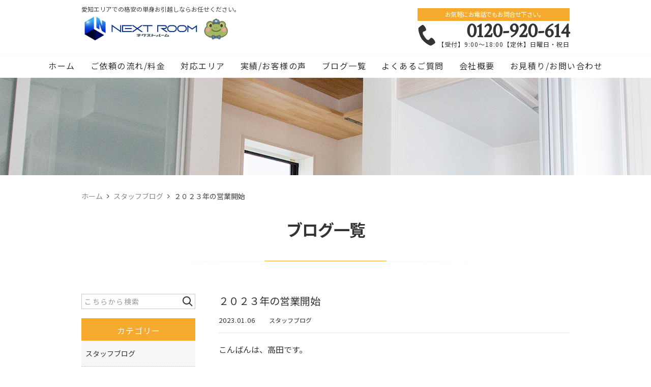

--- FILE ---
content_type: text/html; charset=UTF-8
request_url: https://nextroom754.com/staff-blog/4190/
body_size: 14314
content:
<!DOCTYPE html>
<html lang="ja">
<head>
	<meta charset="UTF-8" />
<meta name="viewport" content="width=device-width,initial-scale=1">
<meta name="format-detection" content="telephone=no">
<link rel="pingback" href="https://nextroom754.com/jetb/xmlrpc.php" />
<link rel="shortcut icon" href="https://nextroom754.com/jetb/wp-content/uploads/2020/08/S__61759510.jpg" />
<link rel="apple-touch-icon" href="https://nextroom754.com/jetb/wp-content/uploads/2020/08/S__61759510.jpg" />	<title>２０２３年の営業開始 | NEXT ROOM</title>

		<!-- All in One SEO 4.9.2 - aioseo.com -->
	<meta name="description" content="こんばんは、高田です。 ２０２３年の営業も開始致しました。 昨年は一年を通して沢山のお客様のお手" />
	<meta name="robots" content="max-image-preview:large" />
	<meta name="author" content="drip0331"/>
	<meta name="keywords" content="スタッフブログ" />
	<link rel="canonical" href="https://nextroom754.com/staff-blog/4190/" />
	<meta name="generator" content="All in One SEO (AIOSEO) 4.9.2" />
		<meta property="og:locale" content="ja_JP" />
		<meta property="og:site_name" content="愛知・岐阜・三重の単身引っ越し、不用品回収、ゴミ屋敷片付けなら | NEXT ROOM" />
		<meta property="og:type" content="article" />
		<meta property="og:title" content="２０２３年の営業開始 | NEXT ROOM" />
		<meta property="og:description" content="こんばんは、高田です。 ２０２３年の営業も開始致しました。 昨年は一年を通して沢山のお客様のお手" />
		<meta property="og:url" content="https://nextroom754.com/staff-blog/4190/" />
		<meta property="og:image" content="https://nextroom754.com/jetb/wp-content/uploads/2022/01/Kingashinnen.png" />
		<meta property="og:image:secure_url" content="https://nextroom754.com/jetb/wp-content/uploads/2022/01/Kingashinnen.png" />
		<meta property="og:image:width" content="409" />
		<meta property="og:image:height" content="135" />
		<meta property="article:published_time" content="2023-01-06T12:42:28+00:00" />
		<meta property="article:modified_time" content="2023-01-06T12:42:28+00:00" />
		<meta name="twitter:card" content="summary" />
		<meta name="twitter:title" content="２０２３年の営業開始 | NEXT ROOM" />
		<meta name="twitter:description" content="こんばんは、高田です。 ２０２３年の営業も開始致しました。 昨年は一年を通して沢山のお客様のお手" />
		<meta name="twitter:image" content="https://nextroom754.com/jetb/wp-content/uploads/2022/01/Kingashinnen.png" />
		<script type="application/ld+json" class="aioseo-schema">
			{"@context":"https:\/\/schema.org","@graph":[{"@type":"Article","@id":"https:\/\/nextroom754.com\/staff-blog\/4190\/#article","name":"\uff12\uff10\uff12\uff13\u5e74\u306e\u55b6\u696d\u958b\u59cb | NEXT ROOM","headline":"\uff12\uff10\uff12\uff13\u5e74\u306e\u55b6\u696d\u958b\u59cb","author":{"@id":"https:\/\/nextroom754.com\/author\/drip0331\/#author"},"publisher":{"@id":"https:\/\/nextroom754.com\/#organization"},"image":{"@type":"ImageObject","url":"https:\/\/nextroom754.com\/jetb\/wp-content\/uploads\/2022\/01\/Kingashinnen.png","width":409,"height":135},"datePublished":"2023-01-06T21:42:28+09:00","dateModified":"2023-01-06T21:42:28+09:00","inLanguage":"ja","mainEntityOfPage":{"@id":"https:\/\/nextroom754.com\/staff-blog\/4190\/#webpage"},"isPartOf":{"@id":"https:\/\/nextroom754.com\/staff-blog\/4190\/#webpage"},"articleSection":"\u30b9\u30bf\u30c3\u30d5\u30d6\u30ed\u30b0"},{"@type":"BreadcrumbList","@id":"https:\/\/nextroom754.com\/staff-blog\/4190\/#breadcrumblist","itemListElement":[{"@type":"ListItem","@id":"https:\/\/nextroom754.com#listItem","position":1,"name":"\u30db\u30fc\u30e0","item":"https:\/\/nextroom754.com","nextItem":{"@type":"ListItem","@id":"https:\/\/nextroom754.com\/category\/staff-blog\/#listItem","name":"\u30b9\u30bf\u30c3\u30d5\u30d6\u30ed\u30b0"}},{"@type":"ListItem","@id":"https:\/\/nextroom754.com\/category\/staff-blog\/#listItem","position":2,"name":"\u30b9\u30bf\u30c3\u30d5\u30d6\u30ed\u30b0","item":"https:\/\/nextroom754.com\/category\/staff-blog\/","nextItem":{"@type":"ListItem","@id":"https:\/\/nextroom754.com\/staff-blog\/4190\/#listItem","name":"\uff12\uff10\uff12\uff13\u5e74\u306e\u55b6\u696d\u958b\u59cb"},"previousItem":{"@type":"ListItem","@id":"https:\/\/nextroom754.com#listItem","name":"\u30db\u30fc\u30e0"}},{"@type":"ListItem","@id":"https:\/\/nextroom754.com\/staff-blog\/4190\/#listItem","position":3,"name":"\uff12\uff10\uff12\uff13\u5e74\u306e\u55b6\u696d\u958b\u59cb","previousItem":{"@type":"ListItem","@id":"https:\/\/nextroom754.com\/category\/staff-blog\/#listItem","name":"\u30b9\u30bf\u30c3\u30d5\u30d6\u30ed\u30b0"}}]},{"@type":"Organization","@id":"https:\/\/nextroom754.com\/#organization","name":"Drip","description":"\u611b\u77e5\u306e\u5358\u8eab\u5f15\u8d8a\u3057\u306a\u3089NEXT ROOM\u306b\u304a\u4efb\u305b\u304f\u3060\u3055\u3044\uff01\u300c\u8fc5\u901f\u304b\u3064\u4e01\u5be7\u306b\uff01\u304a\u5024\u6bb5\u4ee5\u4e0a\u306e\u30b5\u30fc\u30d3\u30b9\u3092\uff01\u300d\u3092\u30e2\u30c3\u30c8\u30fc\u306b\u3001\u304a\u5ba2\u69d8\u306b\u4fe1\u983c\u3057\u3066\u3044\u305f\u3060\u3051\u308b\u3088\u3046\u7cbe\u9032\u3057\u3066\u3044\u307e\u3059\u3002\u6771\u6d77\u4e09\u770c\u5185\u306e\u51fa\u5f35\u898b\u7a4d\u3082\u308a\u306f\u7121\u6599\u3067\u3059\u306e\u3067\u304a\u6c17\u8efd\u306b\u3054\u76f8\u8ac7\u304f\u3060\u3055\u3044\u3002","url":"https:\/\/nextroom754.com\/","telephone":"+81120920614","logo":{"@type":"ImageObject","url":"https:\/\/nextroom754.com\/jetb\/wp-content\/uploads\/2020\/08\/no_image.jpg","@id":"https:\/\/nextroom754.com\/staff-blog\/4190\/#organizationLogo","width":400,"height":400},"image":{"@id":"https:\/\/nextroom754.com\/staff-blog\/4190\/#organizationLogo"}},{"@type":"Person","@id":"https:\/\/nextroom754.com\/author\/drip0331\/#author","url":"https:\/\/nextroom754.com\/author\/drip0331\/","name":"drip0331","image":{"@type":"ImageObject","@id":"https:\/\/nextroom754.com\/staff-blog\/4190\/#authorImage","url":"https:\/\/secure.gravatar.com\/avatar\/cc8c0afacbca500b2f38270f728c12216e7b772b9c6ee65a44ed8e0349ca2d29?s=96&d=mm&r=g","width":96,"height":96,"caption":"drip0331"}},{"@type":"WebPage","@id":"https:\/\/nextroom754.com\/staff-blog\/4190\/#webpage","url":"https:\/\/nextroom754.com\/staff-blog\/4190\/","name":"\uff12\uff10\uff12\uff13\u5e74\u306e\u55b6\u696d\u958b\u59cb | NEXT ROOM","description":"\u3053\u3093\u3070\u3093\u306f\u3001\u9ad8\u7530\u3067\u3059\u3002 \uff12\uff10\uff12\uff13\u5e74\u306e\u55b6\u696d\u3082\u958b\u59cb\u81f4\u3057\u307e\u3057\u305f\u3002 \u6628\u5e74\u306f\u4e00\u5e74\u3092\u901a\u3057\u3066\u6ca2\u5c71\u306e\u304a\u5ba2\u69d8\u306e\u304a\u624b","inLanguage":"ja","isPartOf":{"@id":"https:\/\/nextroom754.com\/#website"},"breadcrumb":{"@id":"https:\/\/nextroom754.com\/staff-blog\/4190\/#breadcrumblist"},"author":{"@id":"https:\/\/nextroom754.com\/author\/drip0331\/#author"},"creator":{"@id":"https:\/\/nextroom754.com\/author\/drip0331\/#author"},"image":{"@type":"ImageObject","url":"https:\/\/nextroom754.com\/jetb\/wp-content\/uploads\/2022\/01\/Kingashinnen.png","@id":"https:\/\/nextroom754.com\/staff-blog\/4190\/#mainImage","width":409,"height":135},"primaryImageOfPage":{"@id":"https:\/\/nextroom754.com\/staff-blog\/4190\/#mainImage"},"datePublished":"2023-01-06T21:42:28+09:00","dateModified":"2023-01-06T21:42:28+09:00"},{"@type":"WebSite","@id":"https:\/\/nextroom754.com\/#website","url":"https:\/\/nextroom754.com\/","name":"NEXT ROOM","description":"\u611b\u77e5\u306e\u5358\u8eab\u5f15\u8d8a\u3057\u306a\u3089NEXT ROOM\u306b\u304a\u4efb\u305b\u304f\u3060\u3055\u3044\uff01\u300c\u8fc5\u901f\u304b\u3064\u4e01\u5be7\u306b\uff01\u304a\u5024\u6bb5\u4ee5\u4e0a\u306e\u30b5\u30fc\u30d3\u30b9\u3092\uff01\u300d\u3092\u30e2\u30c3\u30c8\u30fc\u306b\u3001\u304a\u5ba2\u69d8\u306b\u4fe1\u983c\u3057\u3066\u3044\u305f\u3060\u3051\u308b\u3088\u3046\u7cbe\u9032\u3057\u3066\u3044\u307e\u3059\u3002\u6771\u6d77\u4e09\u770c\u5185\u306e\u51fa\u5f35\u898b\u7a4d\u3082\u308a\u306f\u7121\u6599\u3067\u3059\u306e\u3067\u304a\u6c17\u8efd\u306b\u3054\u76f8\u8ac7\u304f\u3060\u3055\u3044\u3002","inLanguage":"ja","publisher":{"@id":"https:\/\/nextroom754.com\/#organization"}}]}
		</script>
		<!-- All in One SEO -->

<link rel='dns-prefetch' href='//static.addtoany.com' />
<link rel="alternate" type="application/rss+xml" title="NEXT ROOM &raquo; フィード" href="https://nextroom754.com/feed/" />
<link rel="alternate" type="application/rss+xml" title="NEXT ROOM &raquo; コメントフィード" href="https://nextroom754.com/comments/feed/" />
<link rel="alternate" title="oEmbed (JSON)" type="application/json+oembed" href="https://nextroom754.com/wp-json/oembed/1.0/embed?url=https%3A%2F%2Fnextroom754.com%2Fstaff-blog%2F4190%2F" />
<link rel="alternate" title="oEmbed (XML)" type="text/xml+oembed" href="https://nextroom754.com/wp-json/oembed/1.0/embed?url=https%3A%2F%2Fnextroom754.com%2Fstaff-blog%2F4190%2F&#038;format=xml" />
<style id='wp-img-auto-sizes-contain-inline-css' type='text/css'>
img:is([sizes=auto i],[sizes^="auto," i]){contain-intrinsic-size:3000px 1500px}
/*# sourceURL=wp-img-auto-sizes-contain-inline-css */
</style>
<link rel='stylesheet' id='parent-style-css' href='https://nextroom754.com/jetb/wp-content/themes/jet-cms-shin-community/style.css?ver=11.0.0' type='text/css' media='all' />
<link rel='stylesheet' id='child-style-css' href='https://nextroom754.com/jetb/wp-content/themes/jet-cms-community-child/style.css?ver=6.9' type='text/css' media='all' />
<style id='child-style-inline-css' type='text/css'>
#upper .logo {
            display: flex;
        }
        #upper .logo::after {
            content: "";
            display: block;
            width: 54px;
            aspect-ratio: 1 / 1;
            background: url(https://nextroom754.com/jetb/wp-content/uploads/2020/08/135986-1.jpg) no-repeat center / contain;
            margin-left: 8px;
        }
        @media only screen and (max-width: 960px) {
            #upper .ptn_wrap {
                height: 16.8125vw !important;
            }
            #upper .logo::after {
                width: 10.5vw;
                margin-left: 1.75vw;
            }
        }
/*# sourceURL=child-style-inline-css */
</style>
<style id='wp-emoji-styles-inline-css' type='text/css'>

	img.wp-smiley, img.emoji {
		display: inline !important;
		border: none !important;
		box-shadow: none !important;
		height: 1em !important;
		width: 1em !important;
		margin: 0 0.07em !important;
		vertical-align: -0.1em !important;
		background: none !important;
		padding: 0 !important;
	}
/*# sourceURL=wp-emoji-styles-inline-css */
</style>
<style id='classic-theme-styles-inline-css' type='text/css'>
/*! This file is auto-generated */
.wp-block-button__link{color:#fff;background-color:#32373c;border-radius:9999px;box-shadow:none;text-decoration:none;padding:calc(.667em + 2px) calc(1.333em + 2px);font-size:1.125em}.wp-block-file__button{background:#32373c;color:#fff;text-decoration:none}
/*# sourceURL=/wp-includes/css/classic-themes.min.css */
</style>
<link rel='stylesheet' id='contact-form-7-css' href='https://nextroom754.com/jetb/wp-content/plugins/contact-form-7/includes/css/styles.css?ver=6.1.4' type='text/css' media='all' />
<link rel='stylesheet' id='wp-pagenavi-css' href='https://nextroom754.com/jetb/wp-content/plugins/wp-pagenavi/pagenavi-css.css?ver=2.70' type='text/css' media='all' />
<link rel='stylesheet' id='tablepress-default-css' href='https://nextroom754.com/jetb/wp-content/plugins/tablepress/css/build/default.css?ver=3.2.6' type='text/css' media='all' />
<link rel='stylesheet' id='addtoany-css' href='https://nextroom754.com/jetb/wp-content/plugins/add-to-any/addtoany.min.css?ver=1.16' type='text/css' media='all' />
<script type="text/javascript" id="addtoany-core-js-before">
/* <![CDATA[ */
window.a2a_config=window.a2a_config||{};a2a_config.callbacks=[];a2a_config.overlays=[];a2a_config.templates={};a2a_localize = {
	Share: "共有",
	Save: "ブックマーク",
	Subscribe: "購読",
	Email: "メール",
	Bookmark: "ブックマーク",
	ShowAll: "すべて表示する",
	ShowLess: "小さく表示する",
	FindServices: "サービスを探す",
	FindAnyServiceToAddTo: "追加するサービスを今すぐ探す",
	PoweredBy: "Powered by",
	ShareViaEmail: "メールでシェアする",
	SubscribeViaEmail: "メールで購読する",
	BookmarkInYourBrowser: "ブラウザにブックマーク",
	BookmarkInstructions: "このページをブックマークするには、 Ctrl+D または \u2318+D を押下。",
	AddToYourFavorites: "お気に入りに追加",
	SendFromWebOrProgram: "任意のメールアドレスまたはメールプログラムから送信",
	EmailProgram: "メールプログラム",
	More: "詳細&#8230;",
	ThanksForSharing: "共有ありがとうございます !",
	ThanksForFollowing: "フォローありがとうございます !"
};


//# sourceURL=addtoany-core-js-before
/* ]]> */
</script>
<script type="text/javascript" defer src="https://static.addtoany.com/menu/page.js" id="addtoany-core-js"></script>
<script type="text/javascript" src="https://nextroom754.com/jetb/wp-includes/js/jquery/jquery.min.js?ver=3.7.1" id="jquery-core-js"></script>
<script type="text/javascript" src="https://nextroom754.com/jetb/wp-includes/js/jquery/jquery-migrate.min.js?ver=3.4.1" id="jquery-migrate-js"></script>
<script type="text/javascript" defer src="https://nextroom754.com/jetb/wp-content/plugins/add-to-any/addtoany.min.js?ver=1.1" id="addtoany-jquery-js"></script>
<link rel="https://api.w.org/" href="https://nextroom754.com/wp-json/" /><link rel="alternate" title="JSON" type="application/json" href="https://nextroom754.com/wp-json/wp/v2/posts/4190" /><link rel="EditURI" type="application/rsd+xml" title="RSD" href="https://nextroom754.com/jetb/xmlrpc.php?rsd" />
<meta name="generator" content="WordPress 6.9" />
<link rel='shortlink' href='https://nextroom754.com/?p=4190' />
<link rel="llms-sitemap" href="https://nextroom754.com/llms.txt" />
	    <link href="https://fonts.googleapis.com/css2?family=Crimson+Text&family=Lato&family=Noto+Sans+JP:wght@100..900&display=swap" rel="stylesheet">
<!-- <link rel="stylesheet" href="https://code.ionicframework.com/ionicons/2.0.1/css/ionicons.min.css"> -->
<link rel="stylesheet" href="https://nextroom754.com/jetb/wp-content/themes/jet-cms-shin-community/css/icon.css" type="text/css" />
<link rel="stylesheet" href="https://nextroom754.com/jetb/wp-content/themes/jet-cms-shin-community/css/loaders.min.css" type="text/css" />
<link rel="stylesheet" href="https://nextroom754.com/jetb/wp-content/themes/jet-cms-shin-community/css/common.css" type="text/css" />
<link rel="stylesheet" href="https://nextroom754.com/jetb/wp-content/themes/jet-cms-shin-community/css/more.css" type="text/css" />
<link rel="stylesheet" href="https://nextroom754.com/jetb/wp-content/themes/jet-cms-shin-community/css/jet_style.css" type="text/css" />
<link rel="stylesheet" href="https://nextroom754.com/jetb/wp-content/themes/jet-cms-shin-community/css/jet_media.css" type="text/css" />
<link rel="stylesheet" href="https://nextroom754.com/jetb/wp-content/themes/jet-cms-shin-community/css/region.css" type="text/css" />
<link rel="stylesheet" href="https://nextroom754.com/jetb/wp-content/themes/jet-cms-community-child/Jet_Tpl_style.css?1761638261" type="text/css" />
<script type="text/javascript" src="https://nextroom754.com/jetb/wp-content/themes/jet-cms-shin-community/js/loading.js" async defer></script>	<!-- Google tag (gtag.js) -->
<script async src="https://www.googletagmanager.com/gtag/js?id=G-2B1EP5GRT7"></script>
<script>
  window.dataLayer = window.dataLayer || [];
  function gtag(){dataLayer.push(arguments);}
  gtag('js', new Date());

  gtag('config', 'G-2B1EP5GRT7');
  gtag('config', 'UA-176271967-56');
</script>
<meta name="msvalidate.01" content="7E104DF16804A0DF8DB04F5D0AC7D576" /><style id='global-styles-inline-css' type='text/css'>
:root{--wp--preset--aspect-ratio--square: 1;--wp--preset--aspect-ratio--4-3: 4/3;--wp--preset--aspect-ratio--3-4: 3/4;--wp--preset--aspect-ratio--3-2: 3/2;--wp--preset--aspect-ratio--2-3: 2/3;--wp--preset--aspect-ratio--16-9: 16/9;--wp--preset--aspect-ratio--9-16: 9/16;--wp--preset--color--black: #000000;--wp--preset--color--cyan-bluish-gray: #abb8c3;--wp--preset--color--white: #ffffff;--wp--preset--color--pale-pink: #f78da7;--wp--preset--color--vivid-red: #cf2e2e;--wp--preset--color--luminous-vivid-orange: #ff6900;--wp--preset--color--luminous-vivid-amber: #fcb900;--wp--preset--color--light-green-cyan: #7bdcb5;--wp--preset--color--vivid-green-cyan: #00d084;--wp--preset--color--pale-cyan-blue: #8ed1fc;--wp--preset--color--vivid-cyan-blue: #0693e3;--wp--preset--color--vivid-purple: #9b51e0;--wp--preset--gradient--vivid-cyan-blue-to-vivid-purple: linear-gradient(135deg,rgb(6,147,227) 0%,rgb(155,81,224) 100%);--wp--preset--gradient--light-green-cyan-to-vivid-green-cyan: linear-gradient(135deg,rgb(122,220,180) 0%,rgb(0,208,130) 100%);--wp--preset--gradient--luminous-vivid-amber-to-luminous-vivid-orange: linear-gradient(135deg,rgb(252,185,0) 0%,rgb(255,105,0) 100%);--wp--preset--gradient--luminous-vivid-orange-to-vivid-red: linear-gradient(135deg,rgb(255,105,0) 0%,rgb(207,46,46) 100%);--wp--preset--gradient--very-light-gray-to-cyan-bluish-gray: linear-gradient(135deg,rgb(238,238,238) 0%,rgb(169,184,195) 100%);--wp--preset--gradient--cool-to-warm-spectrum: linear-gradient(135deg,rgb(74,234,220) 0%,rgb(151,120,209) 20%,rgb(207,42,186) 40%,rgb(238,44,130) 60%,rgb(251,105,98) 80%,rgb(254,248,76) 100%);--wp--preset--gradient--blush-light-purple: linear-gradient(135deg,rgb(255,206,236) 0%,rgb(152,150,240) 100%);--wp--preset--gradient--blush-bordeaux: linear-gradient(135deg,rgb(254,205,165) 0%,rgb(254,45,45) 50%,rgb(107,0,62) 100%);--wp--preset--gradient--luminous-dusk: linear-gradient(135deg,rgb(255,203,112) 0%,rgb(199,81,192) 50%,rgb(65,88,208) 100%);--wp--preset--gradient--pale-ocean: linear-gradient(135deg,rgb(255,245,203) 0%,rgb(182,227,212) 50%,rgb(51,167,181) 100%);--wp--preset--gradient--electric-grass: linear-gradient(135deg,rgb(202,248,128) 0%,rgb(113,206,126) 100%);--wp--preset--gradient--midnight: linear-gradient(135deg,rgb(2,3,129) 0%,rgb(40,116,252) 100%);--wp--preset--font-size--small: 13px;--wp--preset--font-size--medium: 20px;--wp--preset--font-size--large: 36px;--wp--preset--font-size--x-large: 42px;--wp--preset--spacing--20: 0.44rem;--wp--preset--spacing--30: 0.67rem;--wp--preset--spacing--40: 1rem;--wp--preset--spacing--50: 1.5rem;--wp--preset--spacing--60: 2.25rem;--wp--preset--spacing--70: 3.38rem;--wp--preset--spacing--80: 5.06rem;--wp--preset--shadow--natural: 6px 6px 9px rgba(0, 0, 0, 0.2);--wp--preset--shadow--deep: 12px 12px 50px rgba(0, 0, 0, 0.4);--wp--preset--shadow--sharp: 6px 6px 0px rgba(0, 0, 0, 0.2);--wp--preset--shadow--outlined: 6px 6px 0px -3px rgb(255, 255, 255), 6px 6px rgb(0, 0, 0);--wp--preset--shadow--crisp: 6px 6px 0px rgb(0, 0, 0);}:where(.is-layout-flex){gap: 0.5em;}:where(.is-layout-grid){gap: 0.5em;}body .is-layout-flex{display: flex;}.is-layout-flex{flex-wrap: wrap;align-items: center;}.is-layout-flex > :is(*, div){margin: 0;}body .is-layout-grid{display: grid;}.is-layout-grid > :is(*, div){margin: 0;}:where(.wp-block-columns.is-layout-flex){gap: 2em;}:where(.wp-block-columns.is-layout-grid){gap: 2em;}:where(.wp-block-post-template.is-layout-flex){gap: 1.25em;}:where(.wp-block-post-template.is-layout-grid){gap: 1.25em;}.has-black-color{color: var(--wp--preset--color--black) !important;}.has-cyan-bluish-gray-color{color: var(--wp--preset--color--cyan-bluish-gray) !important;}.has-white-color{color: var(--wp--preset--color--white) !important;}.has-pale-pink-color{color: var(--wp--preset--color--pale-pink) !important;}.has-vivid-red-color{color: var(--wp--preset--color--vivid-red) !important;}.has-luminous-vivid-orange-color{color: var(--wp--preset--color--luminous-vivid-orange) !important;}.has-luminous-vivid-amber-color{color: var(--wp--preset--color--luminous-vivid-amber) !important;}.has-light-green-cyan-color{color: var(--wp--preset--color--light-green-cyan) !important;}.has-vivid-green-cyan-color{color: var(--wp--preset--color--vivid-green-cyan) !important;}.has-pale-cyan-blue-color{color: var(--wp--preset--color--pale-cyan-blue) !important;}.has-vivid-cyan-blue-color{color: var(--wp--preset--color--vivid-cyan-blue) !important;}.has-vivid-purple-color{color: var(--wp--preset--color--vivid-purple) !important;}.has-black-background-color{background-color: var(--wp--preset--color--black) !important;}.has-cyan-bluish-gray-background-color{background-color: var(--wp--preset--color--cyan-bluish-gray) !important;}.has-white-background-color{background-color: var(--wp--preset--color--white) !important;}.has-pale-pink-background-color{background-color: var(--wp--preset--color--pale-pink) !important;}.has-vivid-red-background-color{background-color: var(--wp--preset--color--vivid-red) !important;}.has-luminous-vivid-orange-background-color{background-color: var(--wp--preset--color--luminous-vivid-orange) !important;}.has-luminous-vivid-amber-background-color{background-color: var(--wp--preset--color--luminous-vivid-amber) !important;}.has-light-green-cyan-background-color{background-color: var(--wp--preset--color--light-green-cyan) !important;}.has-vivid-green-cyan-background-color{background-color: var(--wp--preset--color--vivid-green-cyan) !important;}.has-pale-cyan-blue-background-color{background-color: var(--wp--preset--color--pale-cyan-blue) !important;}.has-vivid-cyan-blue-background-color{background-color: var(--wp--preset--color--vivid-cyan-blue) !important;}.has-vivid-purple-background-color{background-color: var(--wp--preset--color--vivid-purple) !important;}.has-black-border-color{border-color: var(--wp--preset--color--black) !important;}.has-cyan-bluish-gray-border-color{border-color: var(--wp--preset--color--cyan-bluish-gray) !important;}.has-white-border-color{border-color: var(--wp--preset--color--white) !important;}.has-pale-pink-border-color{border-color: var(--wp--preset--color--pale-pink) !important;}.has-vivid-red-border-color{border-color: var(--wp--preset--color--vivid-red) !important;}.has-luminous-vivid-orange-border-color{border-color: var(--wp--preset--color--luminous-vivid-orange) !important;}.has-luminous-vivid-amber-border-color{border-color: var(--wp--preset--color--luminous-vivid-amber) !important;}.has-light-green-cyan-border-color{border-color: var(--wp--preset--color--light-green-cyan) !important;}.has-vivid-green-cyan-border-color{border-color: var(--wp--preset--color--vivid-green-cyan) !important;}.has-pale-cyan-blue-border-color{border-color: var(--wp--preset--color--pale-cyan-blue) !important;}.has-vivid-cyan-blue-border-color{border-color: var(--wp--preset--color--vivid-cyan-blue) !important;}.has-vivid-purple-border-color{border-color: var(--wp--preset--color--vivid-purple) !important;}.has-vivid-cyan-blue-to-vivid-purple-gradient-background{background: var(--wp--preset--gradient--vivid-cyan-blue-to-vivid-purple) !important;}.has-light-green-cyan-to-vivid-green-cyan-gradient-background{background: var(--wp--preset--gradient--light-green-cyan-to-vivid-green-cyan) !important;}.has-luminous-vivid-amber-to-luminous-vivid-orange-gradient-background{background: var(--wp--preset--gradient--luminous-vivid-amber-to-luminous-vivid-orange) !important;}.has-luminous-vivid-orange-to-vivid-red-gradient-background{background: var(--wp--preset--gradient--luminous-vivid-orange-to-vivid-red) !important;}.has-very-light-gray-to-cyan-bluish-gray-gradient-background{background: var(--wp--preset--gradient--very-light-gray-to-cyan-bluish-gray) !important;}.has-cool-to-warm-spectrum-gradient-background{background: var(--wp--preset--gradient--cool-to-warm-spectrum) !important;}.has-blush-light-purple-gradient-background{background: var(--wp--preset--gradient--blush-light-purple) !important;}.has-blush-bordeaux-gradient-background{background: var(--wp--preset--gradient--blush-bordeaux) !important;}.has-luminous-dusk-gradient-background{background: var(--wp--preset--gradient--luminous-dusk) !important;}.has-pale-ocean-gradient-background{background: var(--wp--preset--gradient--pale-ocean) !important;}.has-electric-grass-gradient-background{background: var(--wp--preset--gradient--electric-grass) !important;}.has-midnight-gradient-background{background: var(--wp--preset--gradient--midnight) !important;}.has-small-font-size{font-size: var(--wp--preset--font-size--small) !important;}.has-medium-font-size{font-size: var(--wp--preset--font-size--medium) !important;}.has-large-font-size{font-size: var(--wp--preset--font-size--large) !important;}.has-x-large-font-size{font-size: var(--wp--preset--font-size--x-large) !important;}
/*# sourceURL=global-styles-inline-css */
</style>
</head>
<body class="wp-singular post-template-default single single-post postid-4190 single-format-standard wp-theme-jet-cms-shin-community wp-child-theme-jet-cms-community-child metaslider-plugin" ontouchstart="">
		<div id="top" class="allwrapper">
		<div id="pageloading-wrap">
			<div id="pageloading-icon" class="ball-pulse"><div></div><div></div><div></div></div>
		</div>

		<header id="upper" class="line_color1 cf">
			<div class="ptn_wrap">
				<section class="inner">
							<h1 class="description">
		愛知エリアでの格安の単身お引越しならお任せください。	</h1>

<h2 class="logo">
	<a class="logo_txt_box" href="https://nextroom754.com/">
							<img src="https://nextroom754.com/jetb/wp-content/uploads/2020/08/7367cf90787a363e3064a85a5e34986a-e1759389043666.jpg" alt="NEXT ROOM">
		
			</a>
</h2>						<address class="tel_cont">
		<span class="txt1">お気軽にお電話でもお問合せ下さい。</span>
		<a class="tel wf" href="tel:0120-920-614">
			0120-920-614		</a>
		<span class="txt2">【受付】9:00～18:00【定休】日曜日・祝日</span>
	</address>

					<div class="menu-trigger_pc" href="#">
						<div class="trigger_wrap">
							<span></span>
							<span></span>
							<span></span>
						</div>
					</div>
				</section>

				<div class="menu-trigger_sp" href="#">
					<div class="trigger_wrap">
						<span></span>
						<span></span>
						<span></span>
					</div>
				</div>

				<nav class="g_nav_sp sp cf">
					<div class="header-search sp">
						<form action="https://nextroom754.com/" method="get" id="jet_searchform-header">
							<input id="jet_searchBtn_header" type="submit" name="searchBtn" value="&#xe90a;" />
							<input id="jet_keywords_header" type="text" name="s" placeholder="" />
						</form>
					</div>

					<ul id="menu-menu-1" class="g_nav_menu menu"><li><a href="https://nextroom754.com/">ホーム</a></li>
<li><a href="https://nextroom754.com/workflow/">ご依頼の流れ/料金</a>
<ul class="sub-menu">
	<li><a href="https://nextroom754.com/services/">サービス・流れ</a></li>
	<li><a href="https://nextroom754.com/fee/">料金の目安</a></li>
</ul>
</li>
<li><a href="https://nextroom754.com/corresponding-area/">対応エリア</a></li>
<li><a href="https://nextroom754.com/summary-post/">実績/お客様の声</a>
<ul class="sub-menu">
	<li><a href="https://nextroom754.com/actual-introduction/">実績紹介</a></li>
	<li><a href="https://nextroom754.com/customers-voice/">お客様の声</a></li>
</ul>
</li>
<li><a href="https://nextroom754.com/blogs/">ブログ一覧</a></li>
<li><a href="https://nextroom754.com/faq/">よくあるご質問</a></li>
<li><a href="https://nextroom754.com/company/">会社概要</a></li>
<li><a href="https://nextroom754.com/quote-inquiry/">お見積り/お問い合わせ</a>
<ul class="sub-menu">
	<li><a href="https://nextroom754.com/quote-form/">お見積もりフォーム</a></li>
	<li><a href="https://nextroom754.com/contact/">お問い合わせ</a></li>
	<li><a href="https://nextroom754.com/news/4052/">公式LINEはこちらから</a></li>
</ul>
</li>
</ul>
											<div class="sp_nav_add">
							<address class="sp_tel_cont">
								<span class="sp_txt1">お気軽にお電話でもお問合せ下さい。</span>
								<a class="sp_tel" href="tel:0120-920-614">
									<span class="sp_txt2 wf">0120-920-614</span>
									<span class="sp_txt3">【受付】9:00～18:00【定休】日曜日・祝日</span>
								</a>
							</address>
							<div class="sp_mail_box">
								<span>メールでのお問い合わせはこちら</span>
								<a class="pc_C_bg" href="https://nextroom754.com/contact">
									CLICK								</a>
							</div>
						</div>
					
					<ul class="sns_list sp">
													<li>
								<a class="ic_box" href="" target="_blank">
									<img src="" alt="">
								</a>
							</li>
											</ul>
				</nav>

				<nav class="g_nav pc cf">
					<ul id="menu-menu-2" class="g_nav_menu menu"><li><a href="https://nextroom754.com/">ホーム</a></li>
<li><a href="https://nextroom754.com/workflow/">ご依頼の流れ/料金</a>
<ul class="sub-menu">
	<li><a href="https://nextroom754.com/services/">サービス・流れ</a></li>
	<li><a href="https://nextroom754.com/fee/">料金の目安</a></li>
</ul>
</li>
<li><a href="https://nextroom754.com/corresponding-area/">対応エリア</a></li>
<li><a href="https://nextroom754.com/summary-post/">実績/お客様の声</a>
<ul class="sub-menu">
	<li><a href="https://nextroom754.com/actual-introduction/">実績紹介</a></li>
	<li><a href="https://nextroom754.com/customers-voice/">お客様の声</a></li>
</ul>
</li>
<li><a href="https://nextroom754.com/blogs/">ブログ一覧</a></li>
<li><a href="https://nextroom754.com/faq/">よくあるご質問</a></li>
<li><a href="https://nextroom754.com/company/">会社概要</a></li>
<li><a href="https://nextroom754.com/quote-inquiry/">お見積り/お問い合わせ</a>
<ul class="sub-menu">
	<li><a href="https://nextroom754.com/quote-form/">お見積もりフォーム</a></li>
	<li><a href="https://nextroom754.com/contact/">お問い合わせ</a></li>
	<li><a href="https://nextroom754.com/news/4052/">公式LINEはこちらから</a></li>
</ul>
</li>
</ul>				</nav>
			</div>
		</header><!--single-->
<script type="application/ld+json">
	{
		"@context": "http://schema.org",
		"@type": "BlogPosting",
		"mainEntityOfPage":{
		"@type":"WebPage",
		"@id":"https://nextroom754.com/staff-blog/4190/"
	},
	"headline":"２０２３年の営業開始",
	"image": [
		"https://nextroom754.com/jetb/wp-content/uploads/2022/01/Kingashinnen.png"
	],
	"datePublished": "2023-01-06T21:42:28+09:00",
	"dateModified": "2023-01-06T21:42:28+09:00",
	"author": {
	"@type": "Organization",
		"name": ""
	},
	"publisher": {
		"@type": "Organization",
		"name": "NEXT ROOM",
		"logo": {
			"@type": "ImageObject",
			"url": "https://nextroom754.com/jetb/wp-content/uploads/2020/08/7367cf90787a363e3064a85a5e34986a-e1759389043666.jpg"
		}
	},
	"description": "こんばんは、高田です。 &nbsp; ２０２３年の営業も開始致しました。 昨年は一年を通して沢山のお客様のお手伝いが出来たこと有難く思っております。 &nbsp; 今年も少しでも喜んでもらえるようなサービスの提供を心掛け…"
	}
</script>
<div id="blog_area">
<!--▼▼▼▼コンテンツエリア▼▼▼▼-->
		<div class="obi" style="background-image: url(https://nextroom754.com/jetb/wp-content/uploads/2020/08/page_bg.jpg)">
		<p class="obi-mask"></p>
	</div>

	<div id="breadcrumb">
		<span property="itemListElement" typeof="ListItem"><a property="item" typeof="WebPage" title="Go to NEXT ROOM." href="https://nextroom754.com" class="home"><span property="name">ホーム</span></a><meta property="position" content="1"></span><span property="itemListElement" typeof="ListItem"><a property="item" typeof="WebPage" title="Go to the スタッフブログ category archives." href="https://nextroom754.com/category/staff-blog/" class="taxonomy category"><span property="name">スタッフブログ</span></a><meta property="position" content="2"></span><span class="post post-post current-item">２０２３年の営業開始</span>	</div>

	<div class="inner cf tgt tgt--up">
		<h2 class="area_title tgt tgt--up">ブログ一覧</h2>
		<hr class="line_style1 ls_margin2 tgt tgt--up">

		<main id="blog_cont">
			<article class="blog_box">
				<header class="blog_entry">
					<h1>２０２３年の営業開始</h1>
					<time class="day_entry">2023.01.06</time>
					<p class="cat_entry"><a href="https://nextroom754.com/category/staff-blog/" rel="tag">スタッフブログ</a></p>
				</header>

									<section class="blog_text the_text">
						<p>こんばんは、高田です。</p>
<p>&nbsp;</p>
<p>２０２３年の営業も開始致しました。</p>
<p>昨年は一年を通して沢山のお客様のお手伝いが出来たこと有難く思っております。</p>
<p>&nbsp;</p>
<p>今年も少しでも喜んでもらえるようなサービスの提供を心掛けて参りますので、</p>
<p>今年度も何卒よろしくお願い申し上げます。</p>
<p>&nbsp;</p>
<p>&nbsp;</p>
<p>&nbsp;</p>
<p>NEXT ROOM　</p>
					</section>
				
				
				<div class="pn_pager">
					<div class="pre_p">
						<p>前の記事へ</p>« <a href="https://nextroom754.com/staff-blog/4151/" rel="prev">久々のブログです。</a>					</div>
					<div class="next_p">
						<p>次の記事へ</p><a href="https://nextroom754.com/staff-blog/4201/" rel="next">名古屋市昭和区～豊田市の単身引越し</a> »					</div>
				</div>

				<div class="addtoany_shortcode"><div class="a2a_kit a2a_kit_size_32 addtoany_list" data-a2a-url="https://nextroom754.com/staff-blog/4190/" data-a2a-title="２０２３年の営業開始"><a class="a2a_button_facebook" href="https://www.addtoany.com/add_to/facebook?linkurl=https%3A%2F%2Fnextroom754.com%2Fstaff-blog%2F4190%2F&amp;linkname=%EF%BC%92%EF%BC%90%EF%BC%92%EF%BC%93%E5%B9%B4%E3%81%AE%E5%96%B6%E6%A5%AD%E9%96%8B%E5%A7%8B" title="Facebook" rel="nofollow noopener" target="_blank"></a><a class="a2a_button_twitter" href="https://www.addtoany.com/add_to/twitter?linkurl=https%3A%2F%2Fnextroom754.com%2Fstaff-blog%2F4190%2F&amp;linkname=%EF%BC%92%EF%BC%90%EF%BC%92%EF%BC%93%E5%B9%B4%E3%81%AE%E5%96%B6%E6%A5%AD%E9%96%8B%E5%A7%8B" title="Twitter" rel="nofollow noopener" target="_blank"></a><a class="a2a_dd addtoany_share_save addtoany_share" href="https://www.addtoany.com/share"></a></div></div>			</article><!--end blog_box-->
		</main><!--end blog_cont-->

		<aside id="side_bar">
	<div id="secondary">
		<aside id="search-2" class="widget widget_search"><form action="https://nextroom754.com/" method="get" id="searchform2">
	<input id="keywords2" type="text" name="s" id="site_search" placeholder="こちらから検索" />
	<input id="searchBtn2" type="submit" name="searchBtn2" value="&#xe90a;" />
</form></aside><aside id="categories-2" class="widget widget_categories"><h3 class="widget-title"><span>カテゴリー</span></h3>
			<ul>
					<li class="cat-item cat-item-7"><a href="https://nextroom754.com/category/staff-blog/">スタッフブログ</a>
</li>
	<li class="cat-item cat-item-6"><a href="https://nextroom754.com/category/blog/">ブログ</a>
</li>
	<li class="cat-item cat-item-5"><a href="https://nextroom754.com/category/news/">お知らせ</a>
</li>
	<li class="cat-item cat-item-1"><a href="https://nextroom754.com/category/%e6%9c%aa%e5%88%86%e9%a1%9e/">未分類</a>
</li>
			</ul>

			</aside>			</div><!-- #secondary -->
</aside><!--end side_bar-->	</div><!--end inner-->
<!--▲▲▲▲コンテンツエリアここまで▲▲▲▲-->
</div><!--end blog_area-->
<a id="scroll-to-top" class="point_color_A" href="#" title="Scroll to Top" style="display: none;">&#xf106;</a>

	<footer id="under">
		<div class="ptn_wrap">
			<div class="inner">
				<div class="map f-r">
					<iframe src="https://www.google.com/maps/embed?pb=!1m18!1m12!1m3!1d3256.7922673329667!2d136.81573967488976!3d35.286290751569645!2m3!1f0!2f0!3f0!3m2!1i1024!2i768!4f13.1!3m3!1m2!1s0x6003a084de776481%3A0xafd4e361c33bf487!2z44CSNDkxLTA4Mzgg5oSb55-l55yM5LiA5a6u5biC54y_5rW36YGT77yR5LiB55uu77yW4oiS77yS77yY!5e0!3m2!1sja!2sjp!4v1729162944339!5m2!1sja!2sjp" width="600" height="450" style="border:0;" allowfullscreen="" loading="lazy" referrerpolicy="no-referrer-when-downgrade"></iframe>				</div>
				<section class="foot_entry f-l">
											<section class="foot_t_a">
							<h3>
								<a class="foot_logo_txt_box" href="https://nextroom754.com/">
																												<img src="https://nextroom754.com/jetb/wp-content/uploads/2020/08/7367cf90787a363e3064a85a5e34986a-e1759389043666.jpg" alt="NEXT ROOM">
																										</a>
							</h3>
							<p>〒491-0838<br />
愛知県一宮市猿海道1-6-3</p>
						</section>
										<address class="no_mb">
						<span class="txt1">お気軽にお電話でもお問合せ下さい。</span>
						<a class="tel" href="tel:0120-920-614">
							<span class="tel_txt wf">0120-920-614</span>
							<span class="eigyou_txt">【受付】9:00～18:00【定休】日曜日・祝日</span>
						</a>
						<a class="mail" href="https://nextroom754.com/contact">
							メールでのお問い合わせはこちら						</a>
					</address>
					
														</section>
				<nav class="foot_nav">
					<ul id="menu-menu-3" class="g_nav_menu menu"><li><a href="https://nextroom754.com/">ホーム</a></li>
<li><a href="https://nextroom754.com/workflow/">ご依頼の流れ/料金</a>
<ul class="sub-menu">
	<li><a href="https://nextroom754.com/services/">サービス・流れ</a></li>
	<li><a href="https://nextroom754.com/fee/">料金の目安</a></li>
</ul>
</li>
<li><a href="https://nextroom754.com/corresponding-area/">対応エリア</a></li>
<li><a href="https://nextroom754.com/summary-post/">実績/お客様の声</a>
<ul class="sub-menu">
	<li><a href="https://nextroom754.com/actual-introduction/">実績紹介</a></li>
	<li><a href="https://nextroom754.com/customers-voice/">お客様の声</a></li>
</ul>
</li>
<li><a href="https://nextroom754.com/blogs/">ブログ一覧</a></li>
<li><a href="https://nextroom754.com/faq/">よくあるご質問</a></li>
<li><a href="https://nextroom754.com/company/">会社概要</a></li>
<li><a href="https://nextroom754.com/quote-inquiry/">お見積り/お問い合わせ</a>
<ul class="sub-menu">
	<li><a href="https://nextroom754.com/quote-form/">お見積もりフォーム</a></li>
	<li><a href="https://nextroom754.com/contact/">お問い合わせ</a></li>
	<li><a href="https://nextroom754.com/news/4052/">公式LINEはこちらから</a></li>
</ul>
</li>
</ul>				</nav>
			</div><!--END inner-->
		</div>
	</footer>

<div class="foot_wrap">
	<div class="bottom_foot foot_bottom_bg">
    <div class="inner">
                <div class="foot_txt_wrap">
            <a class="atxt" href="https://nextroom754.com/privacy/">プライバシーポリシー</a>
            <span class="atxt">&nbsp;/&nbsp;</span>
            <a class="atxt" href="https://nextroom754.com/law/">特定商取引に基づく表記</a>
            &nbsp;&nbsp;&nbsp;&nbsp;
            <small>Copyright (C) 2020 Drip. All rights Reserved.</small>
        </div>
    </div>
</div>
				<div class="foot_link">
			<section class="inner">
										<h3>サービス一覧</h3>
<ul>
												<li>
					<a href="https://nextroom754.com/%e6%98%a5%e6%97%a5%e4%ba%95%e5%b8%82%e3%81%ae%e5%8d%98%e8%ba%ab%e5%bc%95%e8%b6%8a%e3%81%97/">
						春日井市の単身引っ越し					</a>
				</li>
												<li>
					<a href="https://nextroom754.com/%e5%90%8d%e5%8f%a4%e5%b1%8b%e5%b8%82%e5%a4%a9%e7%99%bd%e5%8c%ba%e3%81%ae%e5%8d%98%e8%ba%ab%e5%bc%95%e8%b6%8a%e3%81%97/">
						天白区の単身引っ越し					</a>
				</li>
												<li>
					<a href="https://nextroom754.com/%e5%90%8d%e5%8f%a4%e5%b1%8b%e5%b8%82%e4%b8%ad%e5%8c%ba%e3%81%ae%e5%8d%98%e8%ba%ab%e5%bc%95%e8%b6%8a%e3%81%97/">
						中区の単身引っ越し					</a>
				</li>
												<li>
					<a href="https://nextroom754.com/%e5%90%8d%e5%8f%a4%e5%b1%8b%e5%b8%82%e4%b8%ad%e5%b7%9d%e5%8c%ba%e3%81%ae%e5%8d%98%e8%ba%ab%e5%bc%95%e8%b6%8a%e3%81%97/">
						中川区の単身引っ越し					</a>
				</li>
												<li>
					<a href="https://nextroom754.com/%e5%90%8d%e5%8f%a4%e5%b1%8b%e5%b8%82%e4%b8%ad%e6%9d%91%e5%8c%ba%e3%81%ae%e5%8d%98%e8%ba%ab%e5%bc%95%e8%b6%8a%e3%81%97/">
						中村区の単身引っ越し					</a>
				</li>
												<li>
					<a href="https://nextroom754.com/%e5%90%8d%e5%8f%a4%e5%b1%8b%e5%b8%82%e5%8d%83%e7%a8%ae%e5%8c%ba%e3%81%ae%e5%8d%98%e8%ba%ab%e5%bc%95%e8%b6%8a%e3%81%97/">
						千種区の単身引っ越し					</a>
				</li>
												<li>
					<a href="https://nextroom754.com/%e5%90%8d%e5%8f%a4%e5%b1%8b%e5%b8%82%e5%90%8d%e6%9d%b1%e5%8c%ba%e3%81%ae%e5%8d%98%e8%ba%ab%e5%bc%95%e8%b6%8a%e3%81%97/">
						名東区の単身引っ越し					</a>
				</li>
												<li>
					<a href="https://nextroom754.com/%e5%90%8d%e5%8f%a4%e5%b1%8b%e5%b8%82%e5%ae%88%e5%b1%b1%e5%8c%ba%e3%81%ae%e5%8d%98%e8%ba%ab%e5%bc%95%e8%b6%8a%e3%81%97/">
						守山区の単身引っ越し					</a>
				</li>
												<li>
					<a href="https://nextroom754.com/%e5%90%8d%e5%8f%a4%e5%b1%8b%e5%b8%82%e8%a5%bf%e5%8c%ba%e3%81%ae%e5%8d%98%e8%ba%ab%e5%bc%95%e8%b6%8a%e3%81%97/">
						西区の単身引っ越し					</a>
				</li>
												<li>
					<a href="https://nextroom754.com/%e5%90%8d%e5%8f%a4%e5%b1%8b%e5%b8%82%e6%9d%b1%e5%8c%ba%e3%81%ae%e5%8d%98%e8%ba%ab%e5%bc%95%e8%b6%8a%e3%81%97/">
						東区の単身引っ越し					</a>
				</li>
												<li>
					<a href="https://nextroom754.com/%e5%90%8d%e5%8f%a4%e5%b1%8b%e5%b8%82%e5%8c%97%e5%8c%ba%e3%81%ae%e5%8d%98%e8%ba%ab%e5%bc%95%e8%b6%8a%e3%81%97/">
						北区の単身引っ越し					</a>
				</li>
												<li>
					<a href="https://nextroom754.com/%e5%90%8d%e5%8f%a4%e5%b1%8b%e5%b8%82%e3%81%ae%e5%8d%98%e8%ba%ab%e5%bc%95%e8%b6%8a%e3%81%97/">
						名古屋市の単身引っ越し					</a>
				</li>
												<li>
					<a href="https://nextroom754.com/%e6%97%a5%e9%80%b2%e5%b8%82%e3%81%ae%e5%8d%98%e8%ba%ab%e5%bc%95%e8%b6%8a%e3%81%97/">
						日進市の単身引っ越し					</a>
				</li>
												<li>
					<a href="https://nextroom754.com/%e9%95%b7%e4%b9%85%e6%89%8b%e5%b8%82%e3%81%ae%e5%8d%98%e8%ba%ab%e5%bc%95%e8%b6%8a%e3%81%97/">
						長久手市の単身引っ越し					</a>
				</li>
												<li>
					<a href="https://nextroom754.com/%e5%b0%be%e5%bc%b5%e6%97%ad%e5%b8%82%e3%81%ae%e5%8d%98%e8%ba%ab%e5%bc%95%e8%b6%8a%e3%81%97/">
						尾張旭市の単身引っ越し					</a>
				</li>
												<li>
					<a href="https://nextroom754.com/%e3%81%82%e3%81%be%e5%b8%82%e3%81%ae%e5%8d%98%e8%ba%ab%e5%bc%95%e8%b6%8a%e3%81%97/">
						あま市の単身引っ越し					</a>
				</li>
												<li>
					<a href="https://nextroom754.com/%e7%a8%b2%e6%b2%a2%e5%b8%82%e3%81%ae%e5%8d%98%e8%ba%ab%e5%bc%95%e8%b6%8a%e3%81%97/">
						稲沢市の単身引っ越し					</a>
				</li>
												<li>
					<a href="https://nextroom754.com/%e6%b8%85%e9%a0%88%e5%b8%82%e3%81%ae%e5%8d%98%e8%ba%ab%e5%bc%95%e8%b6%8a%e3%81%97/">
						清須市の単身引っ越し					</a>
				</li>
												<li>
					<a href="https://nextroom754.com/%e5%b2%a9%e5%80%89%e5%b8%82%e3%81%ae%e5%8d%98%e8%ba%ab%e5%bc%95%e8%b6%8a%e3%81%97/">
						岩倉市の単身引っ越し					</a>
				</li>
												<li>
					<a href="https://nextroom754.com/%e4%b8%80%e5%ae%ae%e5%b8%82%e3%81%ae%e5%8d%98%e8%ba%ab%e5%bc%95%e8%b6%8a%e3%81%97/">
						一宮市の単身引っ越し					</a>
				</li>
												<li>
					<a href="https://nextroom754.com/%e8%b1%8a%e5%b1%b1%e7%94%ba%e3%81%ae%e5%8d%98%e8%ba%ab%e5%bc%95%e8%b6%8a%e3%81%97/">
						西春日井群の単身引っ越し					</a>
				</li>
												<li>
					<a href="https://nextroom754.com/%e6%b1%9f%e5%8d%97%e5%b8%82%e3%81%ae%e5%8d%98%e8%ba%ab%e5%bc%95%e8%b6%8a%e3%81%97/">
						江南市の単身引っ越し					</a>
				</li>
												<li>
					<a href="https://nextroom754.com/%e7%8a%ac%e5%b1%b1%e5%b8%82%e3%81%ae%e5%8d%98%e8%ba%ab%e5%bc%95%e8%b6%8a%e3%81%97/">
						犬山市の単身引っ越し					</a>
				</li>
												<li>
					<a href="https://nextroom754.com/%e6%84%9b%e8%a5%bf%e5%b8%82%e3%81%ae%e5%8d%98%e8%ba%ab%e5%bc%95%e8%b6%8a%e3%81%97/">
						愛西市の単身引っ越し					</a>
				</li>
												<li>
					<a href="https://nextroom754.com/%e5%8c%97%e5%90%8d%e5%8f%a4%e5%b1%8b%e5%b8%82%e3%81%ae%e5%8d%98%e8%ba%ab%e5%bc%95%e8%b6%8a%e3%81%97/">
						北名古屋市の単身引っ越し					</a>
				</li>
												<li>
					<a href="https://nextroom754.com/%e6%b4%a5%e5%b3%b6%e5%b8%82%e3%81%ae%e5%8d%98%e8%ba%ab%e5%bc%95%e8%b6%8a%e3%81%97/">
						津島市の単身引っ越し					</a>
				</li>
												<li>
					<a href="https://nextroom754.com/%e7%80%ac%e6%88%b8%e5%b8%82%e3%81%ae%e5%8d%98%e8%ba%ab%e5%bc%95%e8%b6%8a%e3%81%97/">
						瀬戸市の単身引っ越し					</a>
				</li>
												<li>
					<a href="https://nextroom754.com/%e5%b0%8f%e7%89%a7%e5%b8%82%e3%81%ae%e5%8d%98%e8%ba%ab%e5%bc%95%e8%b6%8a%e3%81%97/">
						小牧市の単身引っ越し					</a>
				</li>
																	<li>
					<a href="https://nextroom754.com/%e5%b0%8f%e7%89%a7%e5%b8%82%e3%81%ae%e4%b8%8d%e7%94%a8%e5%93%81%e5%9b%9e%e5%8f%8e/">
						小牧市の不用品回収					</a>
				</li>
												<li>
					<a href="https://nextroom754.com/%e5%8c%97%e5%90%8d%e5%8f%a4%e5%b1%8b%e5%b8%82%e3%81%ae%e4%b8%8d%e7%94%a8%e5%93%81%e5%9b%9e%e5%8f%8e/">
						北名古屋市の不用品回収					</a>
				</li>
												<li>
					<a href="https://nextroom754.com/%e6%98%a5%e6%97%a5%e4%ba%95%e5%b8%82%e3%81%ae%e4%b8%8d%e7%94%a8%e5%93%81%e5%9b%9e%e5%8f%8e/">
						春日井市の不用品回収					</a>
				</li>
												<li>
					<a href="https://nextroom754.com/%e7%8a%ac%e5%b1%b1%e5%b8%82%e3%81%ae%e4%b8%8d%e7%94%a8%e5%93%81%e5%9b%9e%e5%8f%8e/">
						犬山市の不用品回収					</a>
				</li>
												<li>
					<a href="https://nextroom754.com/%e6%b1%9f%e5%8d%97%e5%b8%82%e3%81%ae%e4%b8%8d%e7%94%a8%e5%93%81%e5%9b%9e%e5%8f%8e/">
						江南市の不用品回収					</a>
				</li>
												<li>
					<a href="https://nextroom754.com/%e4%b8%80%e5%ae%ae%e5%b8%82%e3%81%ae%e4%b8%8d%e7%94%a8%e5%93%81%e5%9b%9e%e5%8f%8e/">
						一宮市の不用品回収					</a>
				</li>
												<li>
					<a href="https://nextroom754.com/%e5%b2%a9%e5%80%89%e5%b8%82%e3%81%ae%e4%b8%8d%e7%94%a8%e5%93%81%e5%9b%9e%e5%8f%8e/">
						岩倉市の不用品回収					</a>
				</li>
												<li>
					<a href="https://nextroom754.com/%e6%b8%85%e9%a0%88%e5%b8%82%e3%81%ae%e4%b8%8d%e7%94%a8%e5%93%81%e5%9b%9e%e5%8f%8e/">
						清須市の不用品回収					</a>
				</li>
												<li>
					<a href="https://nextroom754.com/%e7%a8%b2%e6%b2%a2%e5%b8%82%e3%81%ae%e4%b8%8d%e7%94%a8%e5%93%81%e5%9b%9e%e5%8f%8e/">
						稲沢市の不用品回収					</a>
				</li>
												<li>
					<a href="https://nextroom754.com/%e3%81%82%e3%81%be%e5%b8%82%e3%81%ae%e4%b8%8d%e7%94%a8%e5%93%81%e5%9b%9e%e5%8f%8e/">
						あま市の不用品回収					</a>
				</li>
												<li>
					<a href="https://nextroom754.com/%e5%b0%be%e5%bc%b5%e6%97%ad%e5%b8%82%e3%81%ae%e4%b8%8d%e7%94%a8%e5%93%81%e5%9b%9e%e5%8f%8e/">
						尾張旭市の不用品回収					</a>
				</li>
												<li>
					<a href="https://nextroom754.com/%e9%95%b7%e4%b9%85%e6%89%8b%e5%b8%82%e3%81%ae%e4%b8%8d%e7%94%a8%e5%93%81%e5%9b%9e%e5%8f%8e/">
						長久手市の不用品回収					</a>
				</li>
												<li>
					<a href="https://nextroom754.com/%e6%97%a5%e9%80%b2%e5%b8%82%e3%81%ae%e4%b8%8d%e7%94%a8%e5%93%81%e5%9b%9e%e5%8f%8e/">
						日進市の不用品回収					</a>
				</li>
												<li>
					<a href="https://nextroom754.com/%e5%90%8d%e5%8f%a4%e5%b1%8b%e5%b8%82%e3%81%ae%e4%b8%8d%e7%94%a8%e5%93%81%e5%9b%9e%e5%8f%8e/">
						名古屋市の不用品回収					</a>
				</li>
												<li>
					<a href="https://nextroom754.com/%e6%b4%a5%e5%b3%b6%e5%b8%82%e3%81%ae%e4%b8%8d%e7%94%a8%e5%93%81%e5%9b%9e%e5%8f%8e/">
						津島市の不用品回収					</a>
				</li>
												<li>
					<a href="https://nextroom754.com/%e7%80%ac%e6%88%b8%e5%b8%82%e3%81%ae%e4%b8%8d%e7%94%a8%e5%93%81%e5%9b%9e%e5%8f%8e/">
						瀬戸市の不用品回収					</a>
				</li>
						</ul>

<ul>
																																																																																																																																																																																																																																							</ul>
							</section>
		</div>
	</div>

					<ul class="bottom_cont sp">
						<li class="li1">
							<a href="tel:0120-920-614">
								<span>&#xe942;</span>
								お電話での<br />
お問い合わせ							</a>
						</li>
						<li class="li2">
							<a href="https://nextroom754.com/contact">
								<span>&#xe903;</span>
								メールでの<br />お問い合わせ							</a>
						</li>
						<li class="li3">
														<a href="https://lin.ee/Nz4W1Bf" target="_blank" rel="noopener">
								<span class="line_icon imgwrap">
									<img src="https://nextroom754.com/jetb/wp-content/themes/jet-cms-community-child/img/LINE_Brand_icon.png" alt="お写真での
ご相談は
LINEより">
								</span>
								お写真での
ご相談は
LINEより							</a>
						</li>
					</ul>

</div><!--END allwrapper-->

<script type="speculationrules">
{"prefetch":[{"source":"document","where":{"and":[{"href_matches":"/*"},{"not":{"href_matches":["/jetb/wp-*.php","/jetb/wp-admin/*","/jetb/wp-content/uploads/*","/jetb/wp-content/*","/jetb/wp-content/plugins/*","/jetb/wp-content/themes/jet-cms-community-child/*","/jetb/wp-content/themes/jet-cms-shin-community/*","/*\\?(.+)"]}},{"not":{"selector_matches":"a[rel~=\"nofollow\"]"}},{"not":{"selector_matches":".no-prefetch, .no-prefetch a"}}]},"eagerness":"conservative"}]}
</script>
<script type="module"  src="https://nextroom754.com/jetb/wp-content/plugins/all-in-one-seo-pack/dist/Lite/assets/table-of-contents.95d0dfce.js?ver=4.9.2" id="aioseo/js/src/vue/standalone/blocks/table-of-contents/frontend.js-js"></script>
<script type="text/javascript" src="https://nextroom754.com/jetb/wp-includes/js/dist/hooks.min.js?ver=dd5603f07f9220ed27f1" id="wp-hooks-js"></script>
<script type="text/javascript" src="https://nextroom754.com/jetb/wp-includes/js/dist/i18n.min.js?ver=c26c3dc7bed366793375" id="wp-i18n-js"></script>
<script type="text/javascript" id="wp-i18n-js-after">
/* <![CDATA[ */
wp.i18n.setLocaleData( { 'text direction\u0004ltr': [ 'ltr' ] } );
//# sourceURL=wp-i18n-js-after
/* ]]> */
</script>
<script type="text/javascript" src="https://nextroom754.com/jetb/wp-content/plugins/contact-form-7/includes/swv/js/index.js?ver=6.1.4" id="swv-js"></script>
<script type="text/javascript" id="contact-form-7-js-translations">
/* <![CDATA[ */
( function( domain, translations ) {
	var localeData = translations.locale_data[ domain ] || translations.locale_data.messages;
	localeData[""].domain = domain;
	wp.i18n.setLocaleData( localeData, domain );
} )( "contact-form-7", {"translation-revision-date":"2025-11-30 08:12:23+0000","generator":"GlotPress\/4.0.3","domain":"messages","locale_data":{"messages":{"":{"domain":"messages","plural-forms":"nplurals=1; plural=0;","lang":"ja_JP"},"This contact form is placed in the wrong place.":["\u3053\u306e\u30b3\u30f3\u30bf\u30af\u30c8\u30d5\u30a9\u30fc\u30e0\u306f\u9593\u9055\u3063\u305f\u4f4d\u7f6e\u306b\u7f6e\u304b\u308c\u3066\u3044\u307e\u3059\u3002"],"Error:":["\u30a8\u30e9\u30fc:"]}},"comment":{"reference":"includes\/js\/index.js"}} );
//# sourceURL=contact-form-7-js-translations
/* ]]> */
</script>
<script type="text/javascript" id="contact-form-7-js-before">
/* <![CDATA[ */
var wpcf7 = {
    "api": {
        "root": "https:\/\/nextroom754.com\/wp-json\/",
        "namespace": "contact-form-7\/v1"
    }
};
//# sourceURL=contact-form-7-js-before
/* ]]> */
</script>
<script type="text/javascript" src="https://nextroom754.com/jetb/wp-content/plugins/contact-form-7/includes/js/index.js?ver=6.1.4" id="contact-form-7-js"></script>
<script type="text/javascript" src="https://www.google.com/recaptcha/api.js?render=6LeH5XcqAAAAADFdT3AeeHp41x0LxIDunHiMVPSO&amp;ver=3.0" id="google-recaptcha-js"></script>
<script type="text/javascript" src="https://nextroom754.com/jetb/wp-includes/js/dist/vendor/wp-polyfill.min.js?ver=3.15.0" id="wp-polyfill-js"></script>
<script type="text/javascript" id="wpcf7-recaptcha-js-before">
/* <![CDATA[ */
var wpcf7_recaptcha = {
    "sitekey": "6LeH5XcqAAAAADFdT3AeeHp41x0LxIDunHiMVPSO",
    "actions": {
        "homepage": "homepage",
        "contactform": "contactform"
    }
};
//# sourceURL=wpcf7-recaptcha-js-before
/* ]]> */
</script>
<script type="text/javascript" src="https://nextroom754.com/jetb/wp-content/plugins/contact-form-7/modules/recaptcha/index.js?ver=6.1.4" id="wpcf7-recaptcha-js"></script>
<script id="wp-emoji-settings" type="application/json">
{"baseUrl":"https://s.w.org/images/core/emoji/17.0.2/72x72/","ext":".png","svgUrl":"https://s.w.org/images/core/emoji/17.0.2/svg/","svgExt":".svg","source":{"concatemoji":"https://nextroom754.com/jetb/wp-includes/js/wp-emoji-release.min.js?ver=6.9"}}
</script>
<script type="module">
/* <![CDATA[ */
/*! This file is auto-generated */
const a=JSON.parse(document.getElementById("wp-emoji-settings").textContent),o=(window._wpemojiSettings=a,"wpEmojiSettingsSupports"),s=["flag","emoji"];function i(e){try{var t={supportTests:e,timestamp:(new Date).valueOf()};sessionStorage.setItem(o,JSON.stringify(t))}catch(e){}}function c(e,t,n){e.clearRect(0,0,e.canvas.width,e.canvas.height),e.fillText(t,0,0);t=new Uint32Array(e.getImageData(0,0,e.canvas.width,e.canvas.height).data);e.clearRect(0,0,e.canvas.width,e.canvas.height),e.fillText(n,0,0);const a=new Uint32Array(e.getImageData(0,0,e.canvas.width,e.canvas.height).data);return t.every((e,t)=>e===a[t])}function p(e,t){e.clearRect(0,0,e.canvas.width,e.canvas.height),e.fillText(t,0,0);var n=e.getImageData(16,16,1,1);for(let e=0;e<n.data.length;e++)if(0!==n.data[e])return!1;return!0}function u(e,t,n,a){switch(t){case"flag":return n(e,"\ud83c\udff3\ufe0f\u200d\u26a7\ufe0f","\ud83c\udff3\ufe0f\u200b\u26a7\ufe0f")?!1:!n(e,"\ud83c\udde8\ud83c\uddf6","\ud83c\udde8\u200b\ud83c\uddf6")&&!n(e,"\ud83c\udff4\udb40\udc67\udb40\udc62\udb40\udc65\udb40\udc6e\udb40\udc67\udb40\udc7f","\ud83c\udff4\u200b\udb40\udc67\u200b\udb40\udc62\u200b\udb40\udc65\u200b\udb40\udc6e\u200b\udb40\udc67\u200b\udb40\udc7f");case"emoji":return!a(e,"\ud83e\u1fac8")}return!1}function f(e,t,n,a){let r;const o=(r="undefined"!=typeof WorkerGlobalScope&&self instanceof WorkerGlobalScope?new OffscreenCanvas(300,150):document.createElement("canvas")).getContext("2d",{willReadFrequently:!0}),s=(o.textBaseline="top",o.font="600 32px Arial",{});return e.forEach(e=>{s[e]=t(o,e,n,a)}),s}function r(e){var t=document.createElement("script");t.src=e,t.defer=!0,document.head.appendChild(t)}a.supports={everything:!0,everythingExceptFlag:!0},new Promise(t=>{let n=function(){try{var e=JSON.parse(sessionStorage.getItem(o));if("object"==typeof e&&"number"==typeof e.timestamp&&(new Date).valueOf()<e.timestamp+604800&&"object"==typeof e.supportTests)return e.supportTests}catch(e){}return null}();if(!n){if("undefined"!=typeof Worker&&"undefined"!=typeof OffscreenCanvas&&"undefined"!=typeof URL&&URL.createObjectURL&&"undefined"!=typeof Blob)try{var e="postMessage("+f.toString()+"("+[JSON.stringify(s),u.toString(),c.toString(),p.toString()].join(",")+"));",a=new Blob([e],{type:"text/javascript"});const r=new Worker(URL.createObjectURL(a),{name:"wpTestEmojiSupports"});return void(r.onmessage=e=>{i(n=e.data),r.terminate(),t(n)})}catch(e){}i(n=f(s,u,c,p))}t(n)}).then(e=>{for(const n in e)a.supports[n]=e[n],a.supports.everything=a.supports.everything&&a.supports[n],"flag"!==n&&(a.supports.everythingExceptFlag=a.supports.everythingExceptFlag&&a.supports[n]);var t;a.supports.everythingExceptFlag=a.supports.everythingExceptFlag&&!a.supports.flag,a.supports.everything||((t=a.source||{}).concatemoji?r(t.concatemoji):t.wpemoji&&t.twemoji&&(r(t.twemoji),r(t.wpemoji)))});
//# sourceURL=https://nextroom754.com/jetb/wp-includes/js/wp-emoji-loader.min.js
/* ]]> */
</script>

<link rel="stylesheet" href="https://nextroom754.com/jetb/wp-content/themes/jet-cms-shin-community/css/slick.css" type="text/css" media="print" onload="this.media='all'"/>
<link rel="stylesheet" href="https://nextroom754.com/jetb/wp-content/themes/jet-cms-shin-community/css/slick-theme.css" type="text/css" media="print" onload="this.media='all'"/>
<link rel="stylesheet" href="https://nextroom754.com/jetb/wp-content/themes/jet-cms-shin-community/css/jquery.mCustomScrollbar.css" type="text/css" media="print" onload="this.media='all'"/>
<script type="text/javascript" src="https://nextroom754.com/jetb/wp-content/themes/jet-cms-shin-community/js/css_browser_selector.js" defer></script>
<script type="text/javascript" src="https://nextroom754.com/jetb/wp-content/themes/jet-cms-shin-community/js/slick.js" defer></script>
<script type="text/javascript" src="https://nextroom754.com/jetb/wp-content/themes/jet-cms-shin-community/js/smooth-scroll.js" defer></script>
<script type="text/javascript" src="https://nextroom754.com/jetb/wp-content/themes/jet-cms-shin-community/js/jquery.mCustomScrollbar.min.js" defer></script>
<script type="text/javascript" src="https://nextroom754.com/jetb/wp-content/themes/jet-cms-shin-community/js/ofi.min.js" defer></script>
<script type="text/javascript" src="https://nextroom754.com/jetb/wp-content/themes/jet-cms-shin-community/js/lazyestload.js" defer></script>
<script type="text/javascript" src="https://nextroom754.com/jetb/wp-content/themes/jet-cms-shin-community/js/jet_script_v2.js" defer></script>
	<script type='text/javascript' src='https://yubinbango.github.io/yubinbango/yubinbango.js' id='yubinbango-js'></script>
        <link rel="stylesheet" href="https://nextroom754.com/jetb/wp-content/themes/jet-cms-community-child/custom/custom_style.css?ver=1760691850" type="text/css" />
    	<script>
		
		const count = 0;
		jQuery(function($) {
			// 実績紹介のloopslider

			function sliderInit () {
				const screenWidth = window.innerWidth;
				sliderSet(screenWidth);
			}

			const sliderSet = screenWidth => {
				switch (true) {
					case count == 3:
						if (screenWidth <= 1800) {
							$('.loop_slider').slick({
								infinite: true,
								autoplay: true,
								autoplaySpeed: 0,
								speed: 8000,
								cssEase: 'linear',
								slidesToShow: 2,
								swipe: false,
								arrows: false,
								pauseOnHover: false,
								pauseOnfocus: false,
								variableWidth: true,
								accessibility: false
							});
						} else {
							$('.loop_slider').slick('unslick');
						}
						
					break;
		
					case count > 3:
						$('.loop_slider').slick({
							infinite: true,
							autoplay: true,
							autoplaySpeed: 0,
							speed: 8000,
							cssEase: 'linear',
							slidesToShow: 3,
							swipe: false,
							arrows: false,
							pauseOnHover: false,
							pauseOnfocus: false,
							variableWidth: true,
							accessibility: false
						});
		
					break;
				}
			}

			window.addEventListener('load', () => {
				sliderInit();
			});
			window.addEventListener('resize', () => {
				sliderInit();
			});
		})
	</script>
</body>
</html>

--- FILE ---
content_type: text/html; charset=utf-8
request_url: https://www.google.com/recaptcha/api2/anchor?ar=1&k=6LeH5XcqAAAAADFdT3AeeHp41x0LxIDunHiMVPSO&co=aHR0cHM6Ly9uZXh0cm9vbTc1NC5jb206NDQz&hl=en&v=PoyoqOPhxBO7pBk68S4YbpHZ&size=invisible&anchor-ms=20000&execute-ms=30000&cb=5vemw1lgqecw
body_size: 48396
content:
<!DOCTYPE HTML><html dir="ltr" lang="en"><head><meta http-equiv="Content-Type" content="text/html; charset=UTF-8">
<meta http-equiv="X-UA-Compatible" content="IE=edge">
<title>reCAPTCHA</title>
<style type="text/css">
/* cyrillic-ext */
@font-face {
  font-family: 'Roboto';
  font-style: normal;
  font-weight: 400;
  font-stretch: 100%;
  src: url(//fonts.gstatic.com/s/roboto/v48/KFO7CnqEu92Fr1ME7kSn66aGLdTylUAMa3GUBHMdazTgWw.woff2) format('woff2');
  unicode-range: U+0460-052F, U+1C80-1C8A, U+20B4, U+2DE0-2DFF, U+A640-A69F, U+FE2E-FE2F;
}
/* cyrillic */
@font-face {
  font-family: 'Roboto';
  font-style: normal;
  font-weight: 400;
  font-stretch: 100%;
  src: url(//fonts.gstatic.com/s/roboto/v48/KFO7CnqEu92Fr1ME7kSn66aGLdTylUAMa3iUBHMdazTgWw.woff2) format('woff2');
  unicode-range: U+0301, U+0400-045F, U+0490-0491, U+04B0-04B1, U+2116;
}
/* greek-ext */
@font-face {
  font-family: 'Roboto';
  font-style: normal;
  font-weight: 400;
  font-stretch: 100%;
  src: url(//fonts.gstatic.com/s/roboto/v48/KFO7CnqEu92Fr1ME7kSn66aGLdTylUAMa3CUBHMdazTgWw.woff2) format('woff2');
  unicode-range: U+1F00-1FFF;
}
/* greek */
@font-face {
  font-family: 'Roboto';
  font-style: normal;
  font-weight: 400;
  font-stretch: 100%;
  src: url(//fonts.gstatic.com/s/roboto/v48/KFO7CnqEu92Fr1ME7kSn66aGLdTylUAMa3-UBHMdazTgWw.woff2) format('woff2');
  unicode-range: U+0370-0377, U+037A-037F, U+0384-038A, U+038C, U+038E-03A1, U+03A3-03FF;
}
/* math */
@font-face {
  font-family: 'Roboto';
  font-style: normal;
  font-weight: 400;
  font-stretch: 100%;
  src: url(//fonts.gstatic.com/s/roboto/v48/KFO7CnqEu92Fr1ME7kSn66aGLdTylUAMawCUBHMdazTgWw.woff2) format('woff2');
  unicode-range: U+0302-0303, U+0305, U+0307-0308, U+0310, U+0312, U+0315, U+031A, U+0326-0327, U+032C, U+032F-0330, U+0332-0333, U+0338, U+033A, U+0346, U+034D, U+0391-03A1, U+03A3-03A9, U+03B1-03C9, U+03D1, U+03D5-03D6, U+03F0-03F1, U+03F4-03F5, U+2016-2017, U+2034-2038, U+203C, U+2040, U+2043, U+2047, U+2050, U+2057, U+205F, U+2070-2071, U+2074-208E, U+2090-209C, U+20D0-20DC, U+20E1, U+20E5-20EF, U+2100-2112, U+2114-2115, U+2117-2121, U+2123-214F, U+2190, U+2192, U+2194-21AE, U+21B0-21E5, U+21F1-21F2, U+21F4-2211, U+2213-2214, U+2216-22FF, U+2308-230B, U+2310, U+2319, U+231C-2321, U+2336-237A, U+237C, U+2395, U+239B-23B7, U+23D0, U+23DC-23E1, U+2474-2475, U+25AF, U+25B3, U+25B7, U+25BD, U+25C1, U+25CA, U+25CC, U+25FB, U+266D-266F, U+27C0-27FF, U+2900-2AFF, U+2B0E-2B11, U+2B30-2B4C, U+2BFE, U+3030, U+FF5B, U+FF5D, U+1D400-1D7FF, U+1EE00-1EEFF;
}
/* symbols */
@font-face {
  font-family: 'Roboto';
  font-style: normal;
  font-weight: 400;
  font-stretch: 100%;
  src: url(//fonts.gstatic.com/s/roboto/v48/KFO7CnqEu92Fr1ME7kSn66aGLdTylUAMaxKUBHMdazTgWw.woff2) format('woff2');
  unicode-range: U+0001-000C, U+000E-001F, U+007F-009F, U+20DD-20E0, U+20E2-20E4, U+2150-218F, U+2190, U+2192, U+2194-2199, U+21AF, U+21E6-21F0, U+21F3, U+2218-2219, U+2299, U+22C4-22C6, U+2300-243F, U+2440-244A, U+2460-24FF, U+25A0-27BF, U+2800-28FF, U+2921-2922, U+2981, U+29BF, U+29EB, U+2B00-2BFF, U+4DC0-4DFF, U+FFF9-FFFB, U+10140-1018E, U+10190-1019C, U+101A0, U+101D0-101FD, U+102E0-102FB, U+10E60-10E7E, U+1D2C0-1D2D3, U+1D2E0-1D37F, U+1F000-1F0FF, U+1F100-1F1AD, U+1F1E6-1F1FF, U+1F30D-1F30F, U+1F315, U+1F31C, U+1F31E, U+1F320-1F32C, U+1F336, U+1F378, U+1F37D, U+1F382, U+1F393-1F39F, U+1F3A7-1F3A8, U+1F3AC-1F3AF, U+1F3C2, U+1F3C4-1F3C6, U+1F3CA-1F3CE, U+1F3D4-1F3E0, U+1F3ED, U+1F3F1-1F3F3, U+1F3F5-1F3F7, U+1F408, U+1F415, U+1F41F, U+1F426, U+1F43F, U+1F441-1F442, U+1F444, U+1F446-1F449, U+1F44C-1F44E, U+1F453, U+1F46A, U+1F47D, U+1F4A3, U+1F4B0, U+1F4B3, U+1F4B9, U+1F4BB, U+1F4BF, U+1F4C8-1F4CB, U+1F4D6, U+1F4DA, U+1F4DF, U+1F4E3-1F4E6, U+1F4EA-1F4ED, U+1F4F7, U+1F4F9-1F4FB, U+1F4FD-1F4FE, U+1F503, U+1F507-1F50B, U+1F50D, U+1F512-1F513, U+1F53E-1F54A, U+1F54F-1F5FA, U+1F610, U+1F650-1F67F, U+1F687, U+1F68D, U+1F691, U+1F694, U+1F698, U+1F6AD, U+1F6B2, U+1F6B9-1F6BA, U+1F6BC, U+1F6C6-1F6CF, U+1F6D3-1F6D7, U+1F6E0-1F6EA, U+1F6F0-1F6F3, U+1F6F7-1F6FC, U+1F700-1F7FF, U+1F800-1F80B, U+1F810-1F847, U+1F850-1F859, U+1F860-1F887, U+1F890-1F8AD, U+1F8B0-1F8BB, U+1F8C0-1F8C1, U+1F900-1F90B, U+1F93B, U+1F946, U+1F984, U+1F996, U+1F9E9, U+1FA00-1FA6F, U+1FA70-1FA7C, U+1FA80-1FA89, U+1FA8F-1FAC6, U+1FACE-1FADC, U+1FADF-1FAE9, U+1FAF0-1FAF8, U+1FB00-1FBFF;
}
/* vietnamese */
@font-face {
  font-family: 'Roboto';
  font-style: normal;
  font-weight: 400;
  font-stretch: 100%;
  src: url(//fonts.gstatic.com/s/roboto/v48/KFO7CnqEu92Fr1ME7kSn66aGLdTylUAMa3OUBHMdazTgWw.woff2) format('woff2');
  unicode-range: U+0102-0103, U+0110-0111, U+0128-0129, U+0168-0169, U+01A0-01A1, U+01AF-01B0, U+0300-0301, U+0303-0304, U+0308-0309, U+0323, U+0329, U+1EA0-1EF9, U+20AB;
}
/* latin-ext */
@font-face {
  font-family: 'Roboto';
  font-style: normal;
  font-weight: 400;
  font-stretch: 100%;
  src: url(//fonts.gstatic.com/s/roboto/v48/KFO7CnqEu92Fr1ME7kSn66aGLdTylUAMa3KUBHMdazTgWw.woff2) format('woff2');
  unicode-range: U+0100-02BA, U+02BD-02C5, U+02C7-02CC, U+02CE-02D7, U+02DD-02FF, U+0304, U+0308, U+0329, U+1D00-1DBF, U+1E00-1E9F, U+1EF2-1EFF, U+2020, U+20A0-20AB, U+20AD-20C0, U+2113, U+2C60-2C7F, U+A720-A7FF;
}
/* latin */
@font-face {
  font-family: 'Roboto';
  font-style: normal;
  font-weight: 400;
  font-stretch: 100%;
  src: url(//fonts.gstatic.com/s/roboto/v48/KFO7CnqEu92Fr1ME7kSn66aGLdTylUAMa3yUBHMdazQ.woff2) format('woff2');
  unicode-range: U+0000-00FF, U+0131, U+0152-0153, U+02BB-02BC, U+02C6, U+02DA, U+02DC, U+0304, U+0308, U+0329, U+2000-206F, U+20AC, U+2122, U+2191, U+2193, U+2212, U+2215, U+FEFF, U+FFFD;
}
/* cyrillic-ext */
@font-face {
  font-family: 'Roboto';
  font-style: normal;
  font-weight: 500;
  font-stretch: 100%;
  src: url(//fonts.gstatic.com/s/roboto/v48/KFO7CnqEu92Fr1ME7kSn66aGLdTylUAMa3GUBHMdazTgWw.woff2) format('woff2');
  unicode-range: U+0460-052F, U+1C80-1C8A, U+20B4, U+2DE0-2DFF, U+A640-A69F, U+FE2E-FE2F;
}
/* cyrillic */
@font-face {
  font-family: 'Roboto';
  font-style: normal;
  font-weight: 500;
  font-stretch: 100%;
  src: url(//fonts.gstatic.com/s/roboto/v48/KFO7CnqEu92Fr1ME7kSn66aGLdTylUAMa3iUBHMdazTgWw.woff2) format('woff2');
  unicode-range: U+0301, U+0400-045F, U+0490-0491, U+04B0-04B1, U+2116;
}
/* greek-ext */
@font-face {
  font-family: 'Roboto';
  font-style: normal;
  font-weight: 500;
  font-stretch: 100%;
  src: url(//fonts.gstatic.com/s/roboto/v48/KFO7CnqEu92Fr1ME7kSn66aGLdTylUAMa3CUBHMdazTgWw.woff2) format('woff2');
  unicode-range: U+1F00-1FFF;
}
/* greek */
@font-face {
  font-family: 'Roboto';
  font-style: normal;
  font-weight: 500;
  font-stretch: 100%;
  src: url(//fonts.gstatic.com/s/roboto/v48/KFO7CnqEu92Fr1ME7kSn66aGLdTylUAMa3-UBHMdazTgWw.woff2) format('woff2');
  unicode-range: U+0370-0377, U+037A-037F, U+0384-038A, U+038C, U+038E-03A1, U+03A3-03FF;
}
/* math */
@font-face {
  font-family: 'Roboto';
  font-style: normal;
  font-weight: 500;
  font-stretch: 100%;
  src: url(//fonts.gstatic.com/s/roboto/v48/KFO7CnqEu92Fr1ME7kSn66aGLdTylUAMawCUBHMdazTgWw.woff2) format('woff2');
  unicode-range: U+0302-0303, U+0305, U+0307-0308, U+0310, U+0312, U+0315, U+031A, U+0326-0327, U+032C, U+032F-0330, U+0332-0333, U+0338, U+033A, U+0346, U+034D, U+0391-03A1, U+03A3-03A9, U+03B1-03C9, U+03D1, U+03D5-03D6, U+03F0-03F1, U+03F4-03F5, U+2016-2017, U+2034-2038, U+203C, U+2040, U+2043, U+2047, U+2050, U+2057, U+205F, U+2070-2071, U+2074-208E, U+2090-209C, U+20D0-20DC, U+20E1, U+20E5-20EF, U+2100-2112, U+2114-2115, U+2117-2121, U+2123-214F, U+2190, U+2192, U+2194-21AE, U+21B0-21E5, U+21F1-21F2, U+21F4-2211, U+2213-2214, U+2216-22FF, U+2308-230B, U+2310, U+2319, U+231C-2321, U+2336-237A, U+237C, U+2395, U+239B-23B7, U+23D0, U+23DC-23E1, U+2474-2475, U+25AF, U+25B3, U+25B7, U+25BD, U+25C1, U+25CA, U+25CC, U+25FB, U+266D-266F, U+27C0-27FF, U+2900-2AFF, U+2B0E-2B11, U+2B30-2B4C, U+2BFE, U+3030, U+FF5B, U+FF5D, U+1D400-1D7FF, U+1EE00-1EEFF;
}
/* symbols */
@font-face {
  font-family: 'Roboto';
  font-style: normal;
  font-weight: 500;
  font-stretch: 100%;
  src: url(//fonts.gstatic.com/s/roboto/v48/KFO7CnqEu92Fr1ME7kSn66aGLdTylUAMaxKUBHMdazTgWw.woff2) format('woff2');
  unicode-range: U+0001-000C, U+000E-001F, U+007F-009F, U+20DD-20E0, U+20E2-20E4, U+2150-218F, U+2190, U+2192, U+2194-2199, U+21AF, U+21E6-21F0, U+21F3, U+2218-2219, U+2299, U+22C4-22C6, U+2300-243F, U+2440-244A, U+2460-24FF, U+25A0-27BF, U+2800-28FF, U+2921-2922, U+2981, U+29BF, U+29EB, U+2B00-2BFF, U+4DC0-4DFF, U+FFF9-FFFB, U+10140-1018E, U+10190-1019C, U+101A0, U+101D0-101FD, U+102E0-102FB, U+10E60-10E7E, U+1D2C0-1D2D3, U+1D2E0-1D37F, U+1F000-1F0FF, U+1F100-1F1AD, U+1F1E6-1F1FF, U+1F30D-1F30F, U+1F315, U+1F31C, U+1F31E, U+1F320-1F32C, U+1F336, U+1F378, U+1F37D, U+1F382, U+1F393-1F39F, U+1F3A7-1F3A8, U+1F3AC-1F3AF, U+1F3C2, U+1F3C4-1F3C6, U+1F3CA-1F3CE, U+1F3D4-1F3E0, U+1F3ED, U+1F3F1-1F3F3, U+1F3F5-1F3F7, U+1F408, U+1F415, U+1F41F, U+1F426, U+1F43F, U+1F441-1F442, U+1F444, U+1F446-1F449, U+1F44C-1F44E, U+1F453, U+1F46A, U+1F47D, U+1F4A3, U+1F4B0, U+1F4B3, U+1F4B9, U+1F4BB, U+1F4BF, U+1F4C8-1F4CB, U+1F4D6, U+1F4DA, U+1F4DF, U+1F4E3-1F4E6, U+1F4EA-1F4ED, U+1F4F7, U+1F4F9-1F4FB, U+1F4FD-1F4FE, U+1F503, U+1F507-1F50B, U+1F50D, U+1F512-1F513, U+1F53E-1F54A, U+1F54F-1F5FA, U+1F610, U+1F650-1F67F, U+1F687, U+1F68D, U+1F691, U+1F694, U+1F698, U+1F6AD, U+1F6B2, U+1F6B9-1F6BA, U+1F6BC, U+1F6C6-1F6CF, U+1F6D3-1F6D7, U+1F6E0-1F6EA, U+1F6F0-1F6F3, U+1F6F7-1F6FC, U+1F700-1F7FF, U+1F800-1F80B, U+1F810-1F847, U+1F850-1F859, U+1F860-1F887, U+1F890-1F8AD, U+1F8B0-1F8BB, U+1F8C0-1F8C1, U+1F900-1F90B, U+1F93B, U+1F946, U+1F984, U+1F996, U+1F9E9, U+1FA00-1FA6F, U+1FA70-1FA7C, U+1FA80-1FA89, U+1FA8F-1FAC6, U+1FACE-1FADC, U+1FADF-1FAE9, U+1FAF0-1FAF8, U+1FB00-1FBFF;
}
/* vietnamese */
@font-face {
  font-family: 'Roboto';
  font-style: normal;
  font-weight: 500;
  font-stretch: 100%;
  src: url(//fonts.gstatic.com/s/roboto/v48/KFO7CnqEu92Fr1ME7kSn66aGLdTylUAMa3OUBHMdazTgWw.woff2) format('woff2');
  unicode-range: U+0102-0103, U+0110-0111, U+0128-0129, U+0168-0169, U+01A0-01A1, U+01AF-01B0, U+0300-0301, U+0303-0304, U+0308-0309, U+0323, U+0329, U+1EA0-1EF9, U+20AB;
}
/* latin-ext */
@font-face {
  font-family: 'Roboto';
  font-style: normal;
  font-weight: 500;
  font-stretch: 100%;
  src: url(//fonts.gstatic.com/s/roboto/v48/KFO7CnqEu92Fr1ME7kSn66aGLdTylUAMa3KUBHMdazTgWw.woff2) format('woff2');
  unicode-range: U+0100-02BA, U+02BD-02C5, U+02C7-02CC, U+02CE-02D7, U+02DD-02FF, U+0304, U+0308, U+0329, U+1D00-1DBF, U+1E00-1E9F, U+1EF2-1EFF, U+2020, U+20A0-20AB, U+20AD-20C0, U+2113, U+2C60-2C7F, U+A720-A7FF;
}
/* latin */
@font-face {
  font-family: 'Roboto';
  font-style: normal;
  font-weight: 500;
  font-stretch: 100%;
  src: url(//fonts.gstatic.com/s/roboto/v48/KFO7CnqEu92Fr1ME7kSn66aGLdTylUAMa3yUBHMdazQ.woff2) format('woff2');
  unicode-range: U+0000-00FF, U+0131, U+0152-0153, U+02BB-02BC, U+02C6, U+02DA, U+02DC, U+0304, U+0308, U+0329, U+2000-206F, U+20AC, U+2122, U+2191, U+2193, U+2212, U+2215, U+FEFF, U+FFFD;
}
/* cyrillic-ext */
@font-face {
  font-family: 'Roboto';
  font-style: normal;
  font-weight: 900;
  font-stretch: 100%;
  src: url(//fonts.gstatic.com/s/roboto/v48/KFO7CnqEu92Fr1ME7kSn66aGLdTylUAMa3GUBHMdazTgWw.woff2) format('woff2');
  unicode-range: U+0460-052F, U+1C80-1C8A, U+20B4, U+2DE0-2DFF, U+A640-A69F, U+FE2E-FE2F;
}
/* cyrillic */
@font-face {
  font-family: 'Roboto';
  font-style: normal;
  font-weight: 900;
  font-stretch: 100%;
  src: url(//fonts.gstatic.com/s/roboto/v48/KFO7CnqEu92Fr1ME7kSn66aGLdTylUAMa3iUBHMdazTgWw.woff2) format('woff2');
  unicode-range: U+0301, U+0400-045F, U+0490-0491, U+04B0-04B1, U+2116;
}
/* greek-ext */
@font-face {
  font-family: 'Roboto';
  font-style: normal;
  font-weight: 900;
  font-stretch: 100%;
  src: url(//fonts.gstatic.com/s/roboto/v48/KFO7CnqEu92Fr1ME7kSn66aGLdTylUAMa3CUBHMdazTgWw.woff2) format('woff2');
  unicode-range: U+1F00-1FFF;
}
/* greek */
@font-face {
  font-family: 'Roboto';
  font-style: normal;
  font-weight: 900;
  font-stretch: 100%;
  src: url(//fonts.gstatic.com/s/roboto/v48/KFO7CnqEu92Fr1ME7kSn66aGLdTylUAMa3-UBHMdazTgWw.woff2) format('woff2');
  unicode-range: U+0370-0377, U+037A-037F, U+0384-038A, U+038C, U+038E-03A1, U+03A3-03FF;
}
/* math */
@font-face {
  font-family: 'Roboto';
  font-style: normal;
  font-weight: 900;
  font-stretch: 100%;
  src: url(//fonts.gstatic.com/s/roboto/v48/KFO7CnqEu92Fr1ME7kSn66aGLdTylUAMawCUBHMdazTgWw.woff2) format('woff2');
  unicode-range: U+0302-0303, U+0305, U+0307-0308, U+0310, U+0312, U+0315, U+031A, U+0326-0327, U+032C, U+032F-0330, U+0332-0333, U+0338, U+033A, U+0346, U+034D, U+0391-03A1, U+03A3-03A9, U+03B1-03C9, U+03D1, U+03D5-03D6, U+03F0-03F1, U+03F4-03F5, U+2016-2017, U+2034-2038, U+203C, U+2040, U+2043, U+2047, U+2050, U+2057, U+205F, U+2070-2071, U+2074-208E, U+2090-209C, U+20D0-20DC, U+20E1, U+20E5-20EF, U+2100-2112, U+2114-2115, U+2117-2121, U+2123-214F, U+2190, U+2192, U+2194-21AE, U+21B0-21E5, U+21F1-21F2, U+21F4-2211, U+2213-2214, U+2216-22FF, U+2308-230B, U+2310, U+2319, U+231C-2321, U+2336-237A, U+237C, U+2395, U+239B-23B7, U+23D0, U+23DC-23E1, U+2474-2475, U+25AF, U+25B3, U+25B7, U+25BD, U+25C1, U+25CA, U+25CC, U+25FB, U+266D-266F, U+27C0-27FF, U+2900-2AFF, U+2B0E-2B11, U+2B30-2B4C, U+2BFE, U+3030, U+FF5B, U+FF5D, U+1D400-1D7FF, U+1EE00-1EEFF;
}
/* symbols */
@font-face {
  font-family: 'Roboto';
  font-style: normal;
  font-weight: 900;
  font-stretch: 100%;
  src: url(//fonts.gstatic.com/s/roboto/v48/KFO7CnqEu92Fr1ME7kSn66aGLdTylUAMaxKUBHMdazTgWw.woff2) format('woff2');
  unicode-range: U+0001-000C, U+000E-001F, U+007F-009F, U+20DD-20E0, U+20E2-20E4, U+2150-218F, U+2190, U+2192, U+2194-2199, U+21AF, U+21E6-21F0, U+21F3, U+2218-2219, U+2299, U+22C4-22C6, U+2300-243F, U+2440-244A, U+2460-24FF, U+25A0-27BF, U+2800-28FF, U+2921-2922, U+2981, U+29BF, U+29EB, U+2B00-2BFF, U+4DC0-4DFF, U+FFF9-FFFB, U+10140-1018E, U+10190-1019C, U+101A0, U+101D0-101FD, U+102E0-102FB, U+10E60-10E7E, U+1D2C0-1D2D3, U+1D2E0-1D37F, U+1F000-1F0FF, U+1F100-1F1AD, U+1F1E6-1F1FF, U+1F30D-1F30F, U+1F315, U+1F31C, U+1F31E, U+1F320-1F32C, U+1F336, U+1F378, U+1F37D, U+1F382, U+1F393-1F39F, U+1F3A7-1F3A8, U+1F3AC-1F3AF, U+1F3C2, U+1F3C4-1F3C6, U+1F3CA-1F3CE, U+1F3D4-1F3E0, U+1F3ED, U+1F3F1-1F3F3, U+1F3F5-1F3F7, U+1F408, U+1F415, U+1F41F, U+1F426, U+1F43F, U+1F441-1F442, U+1F444, U+1F446-1F449, U+1F44C-1F44E, U+1F453, U+1F46A, U+1F47D, U+1F4A3, U+1F4B0, U+1F4B3, U+1F4B9, U+1F4BB, U+1F4BF, U+1F4C8-1F4CB, U+1F4D6, U+1F4DA, U+1F4DF, U+1F4E3-1F4E6, U+1F4EA-1F4ED, U+1F4F7, U+1F4F9-1F4FB, U+1F4FD-1F4FE, U+1F503, U+1F507-1F50B, U+1F50D, U+1F512-1F513, U+1F53E-1F54A, U+1F54F-1F5FA, U+1F610, U+1F650-1F67F, U+1F687, U+1F68D, U+1F691, U+1F694, U+1F698, U+1F6AD, U+1F6B2, U+1F6B9-1F6BA, U+1F6BC, U+1F6C6-1F6CF, U+1F6D3-1F6D7, U+1F6E0-1F6EA, U+1F6F0-1F6F3, U+1F6F7-1F6FC, U+1F700-1F7FF, U+1F800-1F80B, U+1F810-1F847, U+1F850-1F859, U+1F860-1F887, U+1F890-1F8AD, U+1F8B0-1F8BB, U+1F8C0-1F8C1, U+1F900-1F90B, U+1F93B, U+1F946, U+1F984, U+1F996, U+1F9E9, U+1FA00-1FA6F, U+1FA70-1FA7C, U+1FA80-1FA89, U+1FA8F-1FAC6, U+1FACE-1FADC, U+1FADF-1FAE9, U+1FAF0-1FAF8, U+1FB00-1FBFF;
}
/* vietnamese */
@font-face {
  font-family: 'Roboto';
  font-style: normal;
  font-weight: 900;
  font-stretch: 100%;
  src: url(//fonts.gstatic.com/s/roboto/v48/KFO7CnqEu92Fr1ME7kSn66aGLdTylUAMa3OUBHMdazTgWw.woff2) format('woff2');
  unicode-range: U+0102-0103, U+0110-0111, U+0128-0129, U+0168-0169, U+01A0-01A1, U+01AF-01B0, U+0300-0301, U+0303-0304, U+0308-0309, U+0323, U+0329, U+1EA0-1EF9, U+20AB;
}
/* latin-ext */
@font-face {
  font-family: 'Roboto';
  font-style: normal;
  font-weight: 900;
  font-stretch: 100%;
  src: url(//fonts.gstatic.com/s/roboto/v48/KFO7CnqEu92Fr1ME7kSn66aGLdTylUAMa3KUBHMdazTgWw.woff2) format('woff2');
  unicode-range: U+0100-02BA, U+02BD-02C5, U+02C7-02CC, U+02CE-02D7, U+02DD-02FF, U+0304, U+0308, U+0329, U+1D00-1DBF, U+1E00-1E9F, U+1EF2-1EFF, U+2020, U+20A0-20AB, U+20AD-20C0, U+2113, U+2C60-2C7F, U+A720-A7FF;
}
/* latin */
@font-face {
  font-family: 'Roboto';
  font-style: normal;
  font-weight: 900;
  font-stretch: 100%;
  src: url(//fonts.gstatic.com/s/roboto/v48/KFO7CnqEu92Fr1ME7kSn66aGLdTylUAMa3yUBHMdazQ.woff2) format('woff2');
  unicode-range: U+0000-00FF, U+0131, U+0152-0153, U+02BB-02BC, U+02C6, U+02DA, U+02DC, U+0304, U+0308, U+0329, U+2000-206F, U+20AC, U+2122, U+2191, U+2193, U+2212, U+2215, U+FEFF, U+FFFD;
}

</style>
<link rel="stylesheet" type="text/css" href="https://www.gstatic.com/recaptcha/releases/PoyoqOPhxBO7pBk68S4YbpHZ/styles__ltr.css">
<script nonce="-2mGnvEamKjX7f3SknwktQ" type="text/javascript">window['__recaptcha_api'] = 'https://www.google.com/recaptcha/api2/';</script>
<script type="text/javascript" src="https://www.gstatic.com/recaptcha/releases/PoyoqOPhxBO7pBk68S4YbpHZ/recaptcha__en.js" nonce="-2mGnvEamKjX7f3SknwktQ">
      
    </script></head>
<body><div id="rc-anchor-alert" class="rc-anchor-alert"></div>
<input type="hidden" id="recaptcha-token" value="[base64]">
<script type="text/javascript" nonce="-2mGnvEamKjX7f3SknwktQ">
      recaptcha.anchor.Main.init("[\x22ainput\x22,[\x22bgdata\x22,\x22\x22,\[base64]/[base64]/[base64]/ZyhXLGgpOnEoW04sMjEsbF0sVywwKSxoKSxmYWxzZSxmYWxzZSl9Y2F0Y2goayl7RygzNTgsVyk/[base64]/[base64]/[base64]/[base64]/[base64]/[base64]/[base64]/bmV3IEJbT10oRFswXSk6dz09Mj9uZXcgQltPXShEWzBdLERbMV0pOnc9PTM/bmV3IEJbT10oRFswXSxEWzFdLERbMl0pOnc9PTQ/[base64]/[base64]/[base64]/[base64]/[base64]\\u003d\x22,\[base64]\\u003d\x22,\x22azhudUHDsi/DjlvCn8K9wrHCv2fDu8OdYcKLZ8O9BTYbwroeNE8Lwqwowq3Cg8O1wohtR1DDg8O5wpvCr0XDt8Olwq5PeMOwwohEGcOMXC/CuQV0wq1lRmLDgj7CmQnCisOtP8K2G27DrMORwqLDjkZgw6zCjcOWwr/CgsOnV8KRDUldHsKfw7hoCAzCpVXCqFzDrcOpNmcmwplxQAFpesKmwpXCvsORUVDCnyY9WCw/On/DlW4YLDbDkEbDqBpcJl/Cu8O+wrLDqsKIwqfCm3UYw6TCtcKEwpc4DcOqV8K4w4oFw4Rcw6HDtsOFwpxIH1NOe8KLWgACw755wqRDfiloUQ7CukvCpcKXwrJeEi8fwpbCgMOYw4oOw6rCh8OMwoYgWsOGf0DDlgQkenLDiHjDhsO/wq0HwpJMKSV7wofCnhBfR1liSMORw4jDrADDkMOAJcORFRZ4aWDCiGHCvsOyw7DCuAnClcK/K8K+w6cmw5jDnsOIw7x5L8OnFcObw6rCrCVgHQfDjATCoG/[base64]/wqV/[base64]/DssKJJMOMFntbwp/[base64]/CnMOlwoBhP23Dm8Khw68hc8KCwpYxwp8lw5jCmELDnWRZwrTDocOTw6tIwqwVBsKfR8KQwrXCkxfCt3fDv1nDqsKae8OZSsKtN8KUAMKew4sRw4/Ci8Kkw4TCiMO2w7nDlMO3Yiobw5Z/L8KvByrDsMKKSH/DgE8ufcKoE8K5WsKEw4dUw4EEw7Vow4xdLGs2bRnCn1UrwrfCusKJfSjDsCzDrMOKwqRmwpPDhwfDh8OrJcKuCgMlK8OncMKALhHDuVTDmAh5YsKDwqDDvsKuwr/DoTTDm8OWw7rDn0DCmSxrw5Aww6UKwptAw5jDm8KKw7DDjcOHwr8qazwuLX3Cs8OgwpkjWsKnZUkuw7gbw5fDssK3wr5Bw7EAwq3CjsOGwoLCt8Onw70TEnnDnmTCnTEPw74rw4x5w7DDrWYvwp8qFMKSecOgw7/[base64]/DmMOcPwjChjbCvWE+TsKfw60jw4nDrD/CsMK5wozDmsKfZsKYwoQ1wqTDiMOVw4VDw7zCssOwWsOsw5NNe8Kmbl1Yw6HCk8O+wqkxCSPDlxrCpzM4eSBDw4TCqsOjwoDCkMOoVMKOw6jCjkMjZ8O5wqw5wrHCkMKMeyHChsKrw5jCvQc8wrTCrGt6wqkrB8KMw4IbKMOqYsK2AMO/DMOEw6XDizHCjsOFeUYrFl/Dm8OpSsKiMHUXUjY0w6Bqwq5XcsOLw6ksST5ZB8O+asO6w5HDgAHCvsOdwp/[base64]/wqY7w7fCvcOeQ0vCiRLDlcKzwrtEezfCmcOBZg/Do8OrZcKvQn5kWMKuwrTDsMKZLXXCiMOwwq8Gf0bDosO1JAvCiMKfWlvDncOCwoNVwoPDoE3DiiVxw7IkU8OYwqdDwrZKFcO8OWYEc1EYVsODbkIkacOyw6EHVjPDtl3CuiMteh43w4/CvMKGZ8K/w7M9GMKxwqJ1RhrCmRXCjXZJw6tlw53CmELCtcOow4/ChSPCukrDrAYxBMKwacKawqd5fF3DtsOzNMOGwpLCuikCw7fDj8KfcSNWwqABbsO1w5Rfw6jCpyzDtWTCnFDDvTliw7oFBErCi1DDo8Kcw7tmTzfDq8KgYD8owp/Di8OVw63DtFISdMOAwrUIwqdDBcOINsO/FsK5wpA9bsOZHMKGXsOnwpzCqMKQQzMqXzpvAhxgwp9IwrfDgMO+acOiWhDDo8KWfmYlWMOcJMKMw6/[base64]/DrcOBRMK8w689wolPTmXDqcO3QMOcw7PCrcOiwq4+w4vDkMOdJk8XwpPCmsOhwplcworDvMOyw7lCwqzCv1XCoXJoF0RGwpUQw6zDhlfCjGfClUoeNkQqOMKZO8Onw7HDlynCrRHCr8K3f0J/fcKbdwcHw6QvX2RiwqAawrDCh8KQwrbDosOHW3d4w5PDnsKyw6UjIsO6IBTCqMKkw6ZGw4x8VzXDuMKlOTwKdwHCqRPDhhkaw4Alwrw0AsOLwqpGdsOrw4cgccKGw5MqeggAOzQhwpfClldMfFbCmSMRLsKvCyQOCxtKUVUmGsK2woPDusKCw4F2wqIfKcKjZsO0wp9/wpfDvcOICCEVFDbDo8OFw7RUaMOFwozCh1UNw7XDuQTCq8KICMKSwr53AEprciVHwo9vexPDs8KWJ8OmcMOYZsK1w6/DmsO4clpxJALChsOiYm7ColXDhxFcw5ZPB8O1wrlcw5vDsXoyw6XDn8KswoN2FcKawo/[base64]/CuSVacjcUCMO1w7jDjXbDr8OMwoYbbFdiwq9NBMK2YsOSw5Z6TGxLa8KZwpd4QV8nZhfCojvCpMOfEcOCwoUAwrppFsOBw5swdMOTwoo5CjjDrsKwW8ODw6nDjMOpwqLCoB7DmMOrwohVL8ORSMOQSBzCr2nCmMK4HV/DlMKYH8K6BkbDpMO9DiIbw4LDvcK6IsO4HEzCox/Dl8KowrrDm0YPU044wroewrYAw6rCkWDDh8KBwrfDnToMJCwSwo0mOQwkXGPCm8OZFMKHJm1PJTrCiMKvG0HDm8KzKFnDuMO8IsOow4kPwrEKTDvCg8KMwrHCkMKRw6PDhsK/[base64]/woDDj8K/wocBMsOJKsO4w7HDpX7ChsONwrrDsVLDlyVTScOlScKLA8KAw5h+wo3CoCcLOsODw6vCgHcMO8OAw5PDpcO0YMKzw5jDhMOOw7MoZzF0wpIHBMK3w6jDlCccwo3DgVXCixTDksKOw6MwNMK+wpNkFg9nwpjDsk9MeEc9X8KBfMO3VArClm/ClXQjADYKw6rCkU4WKMKHEMOlcxrDjFNTF8Kcw6w9EsO6wrt5B8KiwqvCi2w8XUhLOSQcR8Kdw47DocK2asKZw7tkw4fCqhXCswhpwozCpVjDj8OFwqRZwoXCiW/Crm88wpcyw4bCrzIDwqB4w5jCmw3CmxF5F3NgVy5dwp7CrcO2c8KYODFSfMOpwqTDicO7w6XCqcO1wrQDGxrDjjk/[base64]/Do8KMw4E3O1TDnEk4woEsw5zDtQkxR8KDb2siwqx2K8Kow4pNw7zDk2hhwqLCnsOfFgPCrAPDgkExwpZ5XsOZw6YJw7nDosOow7DComdcacKNDsOrLXHDgS/Cp8K1w798bcOuwrQTdcO9woR3woRqMsKWCGXDi2nDqsKiPyYUw5Y1Ah/ClR5iwq/CksOVZsK9QsOvf8KXw6jCjMKJwr0Bw5h9YyLDhwhabXgcwqJDCMK5wrtVw7bDlS4ZOMOLPCRERcOEwqHDqARGw4sWKXnDnzrCuhPChGbCrMKBZcOmwowNG2Nvwppywqtywp5jYG/[base64]/DgU/DnsOaTn4NK1pVw6DDn2EJw5RZGBs0QnsIwq5ww7vCih3DpRXCknB/w7AUwpEgwqh7HMKgC2nDgEfChcOpwrcUD3d8w7zCnm0oBsOjTsO1e8OtEEVxDMKUPGsJwrcowqlLRsKWwqbClMKHScO5w6TDn0JuEn/[base64]/CijdPRynCu8OObUDCmMOLRMOzwoI/wqXCnS1NwrIfw61yw6LCqsOVV1jClMOlw5/DgSnDksO1w7vDgMKNdMOTw7rCrhRoN8KOw7QgAkAlw53Dmh/DnypaOhvDkU/[base64]/Ckg7CncOcwojDjcOEwrjDvMOZwq17w6jCmMOlGDAKwpNFwqPCvy/ClcOAw6ohXsO7w6JsDcKzw6RMw6UAIEDDgcKtAcOzUcKAwpLDncOvwpZ1V1Qmw5fDgGpxTGfCp8O6Ogtkwp/DgsK/w7M+RcOwOXBGE8K/MMOXwo/CtcKaB8Kkwo/DlcKyR8OKEsKxXhVtw4E4RTQ7bcONDVpcNCDCj8K7w7YoX2oxE8O8w4DCjQsLIhJyH8K1w7fCr8ODwoXDtMKsAMOWw5/Dp8K2C1rCmsOfwrnCqMKCw5cNTsOawqzCqFfDjQXDhcOiw4PDl1DDuVIvWl5Qw7xDD8O3JMKGw6Fuw6cxwpTDi8Obw70Pw5LDnFomwq40RsOqDw/[base64]/QMKkDTJFE8OmwroLwqMuWcOyDMObwrZFwrNcw7fCj8OrdSPCkcONwplIdArDvMK4UcOjUV3DtE/CpMOHMnsDBcO7BcKEKGkacMO2UsOUc8KZdMOpEykIH3QhX8KKJAgIRx3DvEhJw7ZaTydgQsO1WlPCln1mw5Upw5RcRnROw6bCsMKlfypUwodTw4lBw5HDoTXDgUrDrMKkWiXCmULClcO+fMO/[base64]/I8OjO8KeEx1USMK0wox1EW/Dr8OcCcOhCcKhDnHChsOwwofCn8O8EyTDsiFpwpUxwrbDjsObw5tvw79qw4TCicOgwqx3w6Mgw5UNw53ChcKdwrfCnQzClcO/DD7DoTzCvRfDvDnCssOoEsO4OcOnw4jCksK8axbCosOMw7k4Yk/Dj8O3eMKrKMOeacOQaVXCgSbDqBzDvw0ZIHQ1T34Gw5I/[base64]/DrcOrbxzCmCkSwobDvXQaAlt5OUBKwpxNWz4Cw5XCrw9SV1nDhXDCsMO/wrd3w4LDgMO0AsOSwrA6wpjChSpGwrbDmQHCtwhow4l7w6pAYcK+bsO5W8KOwp5pw5zCuQR1wrrDsAVgw6Asw5h+JMORw6IePsKAcMOewp5eC8KpIXfCrRfCjMKYw7ICA8O6worDin/Dv8K8XsO+IcOewoUkCmFqwppiw6HDtsObw5JswrEva1lZC0/CicKzccOYw73CuMK1w6VOwpgJCsKMIHnCocK9w7jCqMOBwqYUOsKaUgbCkcKwwp/CuVN6I8KwMzHCqFbChMO0Kkt6w5ZcOcKpwpTDgld2FzRJw47CiizDkcKRwojCvzXCv8KaMy3Dmycww49Cwq/Ct2TDp8KAwpnClsKaNUkdK8K7SHcrwpHDhsOFPwsRw44vwrbCm8KtbXMlJcOnw6AKK8KBJAIPw6nDo8O+wrRlZMOYZcKGwoI3w7wNecOfw6A/w4HCk8ONG1LCq8Kkw4VkwohYw67CosO6BFFEEcO5R8K1DnHCv1rDn8KEwqldw5FIwp3Cmxc/QXXDq8KEwpLDocOvw4PCqn8QHG0ow7ADw6TClXh3K13CoWrDvcOAw6bDtTDCmsOjGmPCnMK6HxbDiMOhw7ksUMOqw5rCl2XDhMO5A8Kue8OmwpTDgQ3CucKcWMOfw5zDtAp2w6BEL8O/wrPDrlV8woc5wrzCmV/DoD9Xw7zCo0HDpCoBOMKVPDPCh3tyOsKGCEg4B8KGR8K1YDLCpQTDocOmQXJ4w7ZRwrwXPMK3w6jCsMKmW3/Ck8Odw4sCw7cywrF5XkvChsO5wqI8wqbDjiHCvT3Ck8OZBcKKdzpaBjp8w7rDnS1sw5vDlMK6w5nDsD5wdGvCh8OZWMOVwrRZBkEtTsOnMsOBXnpSeHDDlcOBR2ZmwqQfwrk3FcKtw5LDpMO/MsOcw4MQbsOuwrnCv0rDgRNsK38NL8Ofw7UKw5pSaVVPw6LDpErDjcOVLMOAeSLCkMK4w4gTw4cJcMOjL3XClQbCisOAwpN4XMK/KmUFwoLCpsOKw54ew6jDj8K1CsO1Ch4MwoJ9Ci5FwoxowqrCsl/DkSnChMK5wqbDpsK/TzLDjMOCXWBKw77DujgKwoIgQTdLw4PDkMOUw4rDosK5f8K9wrvChsO8A8K/UsO0QMOewrQjFMOUMsKLFsO3I3rClVjClWrCmMO4GgDCqsKdSkrDqMKkG8OQQsKGIMKhw4LDnQ7DocOwwq81FsOkWsORHlgiYcOow5PCnMKmw6EFwqHDhj7ClMOlDyrDuMKyKQBAwpTDisOdw7sswprCkm3Cv8ORw69OwoDCvcK7bsKgw5ElSHkKDGjDvcKrBMORwr/[base64]/CliNoIsO0Jit+wp7DtE7DosKEwpZ8EUEAw7AgwrHCscOewq7ClMKkw4wjfcOuw7Fcw5TDj8OwKsO7wrZFUA/Chz/CgsO/wr/DpRFQwpA2RsKXwrPDhsKSBsOyw5RkwpLCi18oRh8pXCsteHzDpcO0wqJ5CW7Ds8OObRnDnj4VwrTDvMKuw53Du8KYQTRECDdvP20eSWzDgMOffTpYwrbChVbDjcOkFF5Qw5UHw4lewpXCtsOSw7xYfgdhCcOGOxY2w5ccI8KGIjzCi8Opw55qwo7DvcOtTsKlwrbCqm/CnEpjwrfDkMOCw63DlVTDr8Odwp7CmsOdFsOnN8K0c8OfwrbDl8OSAsK/[base64]/Fi7CosK5CMK9EcOgw7vCowUWw5dPXn/CnkcmwrzDnzg5w6DDjCbCksOtS8KHw7Udw4cNwrQcwolcwq1sw5TCiRpCJ8O2csOuJgzCtWvCkWcgVT1PwqAfw4obw6xxw7lkw6bCn8KeXcKbwojCsx58w40rwpnCtHwrwogAw5vCjcOrPxHCmwJlJMOfwrZLw7w+w4bCrHbDkcKow58/NExbwqE1w6NawpEpElA1wpnCuMKZGsKXw4DDsVxMwp0nARxSw6TCqsKDw5AVw7TDuzUpw4HCkQlyFcKWR8OYw77Dj3d8wqHCtC4JDwLCvDcIwoMTw6TDp0xowqYcaT/[base64]/[base64]/DicKQQXdGw6fCh0rClcOURhXClsO+w7TDk8O6wqvCnhPDncKdwpzDnVoOAnktSjhKC8KnO1UwOwE7ADjCuxXDqgBow4fDrSQWGcOMw7Uxwr/CkRvDrxPDhcO+wq1DBRcrRsO8FAXDhMO9OwfDu8O1wo5Nw7QIK8O1w7xKdMOdTyJUbMOIwrfDthAiw5PCqBTDr0PCv2/DpMOBw5Biw7LCkzrDuA1Iw6R/[base64]/CgGAxwpwBw5gYwrTCsS9VYmvDksOdw5MAwr7DvMKNw5JCSXR9w5TCpMOmwrvDq8OHwr5KFsKhw6/[base64]/Dti/DkkXCmhLCoMOBw4ZgwrRYw69hdjrCj2fDgmrCoMOLawcDXsOcZEpmZHrDuVsQEhfCiWNyHMOwwoUjBzsUfzfDssKAQHFGwqXDpiLDkcOrw6oDOEHDt8O6ATfDpWEQeMKgbFVpw5rDnkTCucK6w4BUwr0jP8O/LmfCt8Ouw5hddV/[base64]/DsA3CtAwzwoNKw63CqTnDt8OZbn/[base64]/w63Clyk7wqTDvMKURMKDwrBvwoHDhz0XwprCvcOTFMOlAsK4wpnCnMKhI8OOwp5NwrvDqcKkSRQkwrLCh0Nsw4dSE1NAwqrDliTCvkrDj8O+VyTCqMOyWERZeQoKwo07Klo4XcOzeFZhTFoid019FcO3b8OqE8K7bcK8wphlMMOwD8OVck/DicOXJybCuT3Cn8Oyc8K9DDhuU8O7TB7CrMKZf8Ojw7Qoa8OZVxvChjgJGsKFwpLDgw7Dg8KyIHMfHR/Dmjtrw743RcKYw5DDvB9WwpY0wrnDtTDDqU7Cpx3CtcKkw4dtYsKAP8K8w6FTwo/[base64]/w5DDrSjCiGzDscKdaArDqWbClFl3wr/CrcOww6U3wq3Cs8KWFsK4w77CtcKIw6x/cMKOwp7DngLDlm7DiQvDoBjDoMKyX8KAworDpsOBwqXDnsOmw4PDqEvCuMOKIsKJaxbClcK0DsKDw45aW2JQL8OQYcKmbiI9eU/DpMK5wonChcOawpgvw5sGIHfDnnnDpxPDrMOVwqLCgEgtw74wcDcawqDDiS3DrXxCJ3jCrBB0w7bCgyfCosKrw7bDpCbCh8O3wrhJw40ww6hKwq7DncOvw7jChSZ1MAlzajc5woXDjMOVwojClcK6w5vDmk7CqzUJaQ9da8KRY1fDiSw7w4/CgsKYJ8Ojw4teE8KtwqPCssKbwqgIw5/DucOHw6HDsMKgbMK4eSrCq8KTw43Ctx/Dpi3DuMKXw6HDtB5fwoJvw75DwqDClsOCXyxXHDzDp8KkPQvCkcKuw77DpFQqwr/Du2zDl8OgwpzCrknDpBk6GRkKwq/DtQXCjzRMW8O9wqQ/[base64]/dMOUw6bDgCZZN3jDssOpTsONRmwzEF9zw6vCtm8NESkdw4vDsMOOw7tpwqPDo1AoQyElw6/Dpw06wpXDqcOCw7xaw6EyDFLCqMOuX8KWw6UuCMKXw51wTTLDvsObXcOpX8OxUxDCnXHCoi/DoUPClMK1GMKaD8O+F0HDlxXDiinDjcOuwrvCr8Klw74ySsOZw4gaay/DjwrCkF/CrgvDmAsELnnDocOMwpTCvcKMwpLChUtYY17CrUNff8Kww6bCr8KHwp/CmC3CjCURfBE7OnJ5A2vDq2bCrMKtwpbCoMKnDsOrwpbDosOienzDslHDh2zDmMOgKsOawpLDncK8w6zDu8KePDlHwqxQw4bDvRNYwpHCg8O5w7U/[base64]/BQpOw6MWwpI1wovDkQPDrsOvJMKeaQXDgHo0bMOrYHxiUsKzwrTDsi3Ctiotwr5zwqbDvcK2wo8GWMKcw5tYw5pyCyIow6dpDnw4wrLDhiPDmcOiOsOvGcK7J0AvGyBAwpfCisO9w6Q/eMO6wq1iw6kXwqLDv8ORDgcyJkbCtMKdw4fCnELDssOyUMKYIMO/dRnChsK0Z8OCOsKFQATDhQ9/d1rCi8ODNMKkwrDDucK4IMO4w6c2w7ZMwoTDtF9aT13CunbCmngRGcO5d8KPD8OPMMKwJcO+wrQ3wpnDng/[base64]/[base64]/C8KmN3LDmA9XwonCicOgFBjCn1MndsKyD8Kxwpo3E1bDvwtzwo/CjW5XwpvDgjwWVMO7aMOfG1rClcOcw7vDsgzDtFsRKcOKw4LDp8OTBRLCoMKwPcKCw4t/VgbDhkgtw4DDil4Lw5NLwo5WwqfDqcKEwqnCqhZgwoDDrwcwGsKQOR47asKjGEtrw58Rw60hDwzDmF/Cg8OLw59AwqrDpMOdw5Z4w6BXw6lEwpHCs8OMRsOOMy9gOQzCu8KIwokrwo3DjsKvw7QkXDVKR20Uw6NRcMO2w6E3fMK/RzEewqjCnsO/w4XDjGRXwoItwrbCpR7DqD1PJsKGw6/DjMKOwpwsNiXDnjDDhcKjwrZHwogfw49Bwqs8wpctW0rClWhEdBsHNsOQYGXDiMO1AWHCpmE3CWxgw64owpDCsAVdwrMGNWLCtQ1Bw4rDhzdCwrbDlWnDoxsdPMOLw4LDu10fwoPDsFlvw7xpH8KlZcKKbMKABMKuIcK/B2ZVw5NiwrvDlCE4Syc0w6TDq8KuKg0AwrjDh2Jewq9zw4jDjTbCoXvCuTXDu8OCYsKew5BJwqETw7AkAcO1wo7Cu1Ixc8OcdTjDikrDjcKhbh/DqyFORVxIZsKJKTVcwqYCwoXDhVtmw6TDucKOw6bChwQ8E8K/wpnDmsOIw6lWwqcDLUUxbznCpQnDpDfCv3zCtMKqHMKjwpHDkBHCuHoaw6o1AMOvKFLCqcOdw5HCk8KOc8KeWhBSwrhwwpoiw4ZowoMkbsKAFBscNS9wWsO7PWPCocK+w4dCwr/DtS5lw7ApwqAFwppeTmRsO1kxMMOuYC3Cj3bDocOZdnV1wojDjMO7w5RHwpfDvlBBZQgxw7zCq8OGScOxGsObw4BfYXfCtQ3CnmFdwrJUEMKWw4nDs8KRM8KaHnvDkMOwQcOgDMKkNm/Cm8Oww6DCmCbDtjJkwoYFUsK1woAVw6zCk8OyDg3CgcO7wpQuNwN5w7YyO05Cw7NNU8O1wqvDi8OaRUYYFCDDoMOdw5/DpF/DrsKddsKNdXnDmMK8VFbDsg9kAwdWVcKDwoHDmcKQwqDDnw5BJMKHPw3DikkCw5ZmwqvCjMONOSlBZ8KdeMKqKjLDozHCusKqOnlwbkw1wpfDtlHDjmDCqjvDtMOgOMKGC8KEwp/[base64]/DrxXDoMKKw7rDtcKLLcO8alpRwqTDpyocTcK3wrkpw61Hw6x/bCMNW8Oow51LOHA/w7ZqwpPCmVIRIcONXR1XHy3DmgDDunlew6R3w7bDlsKxOMKCcipWUsO5YcORwrwZw6o8Kh3DlT5aAcKECk7CgS/Du8OHwq80QMKdecOewqETwq0xw67DmBIEw7NjwqMqfcOgbQYcwojCm8OOJxrDlsKgw5x2w68NwopbYADCin7Dui7Dul4tcDZ/[base64]/CjSs6wo7Dp8KNw5QBwrbDuMKfMsOOwoBIw6nCqMO7w73DvsKMwrfDnnTCtXfDvV9Zd8K+JsOcKQN3wqtCw5l7worDj8OhKV/DmlZmFcKvGzfDiQcFMsOGwonCi8O8wp/CjsObO03DvMK0w5wHw4/DokHDqixowozDun8dwoPDmsK6QsKpwpzCjMKsVDFjwpfCqGYXDsOywqtUasKZw5syYVFIecODbcKtF3LDthgqwo9Zw77CpMKMwqgqFsOiw4fCrcOuwoTDtUjCp1VMwp3CtMKwwr3DisOIasKEwqMgCE8XLsOvw7vCnTxbNRjCuMKnWnhYwp7DqhBawqxJScK/KMKaZ8OYSRsBbcODwqzCv2QFw5AqaMK/wowbUmrCsMOzw5vCqcO4UMKYRFLCmnVXwoMFwpFvOTTDnMK2E8OWwoYNZsOeMH3ClcOTw73Chghgwr9SYsKzwpx/QsKIMlJ5w6gEwo3CrMOAw4BCwpgawpYUPm7DocKMwoTCmsKqwpkLAcK9w7PDlit6wp7DnsKww7HDkRIIVsKpwrpVUx1xM8KBw4rDvsOTw69Zahcrw7hfw5bDgDHCvRQlZMOrw4bCkzPCvcKdT8O1ZcORwq9CwrNYARkiw4HCmj/CmMKONsOtw4dVw7F+DcOmwox8wobDlB4YGhwXWEZpw5Q7UsOqw4xnw5nDr8O2wrpTw6TCpWzCkMKuw53DkznDnTYhw58vM2fDjX5BwrLDq03Cn07Ch8OPwpnCj8KrDsKGwrt9wpArM1kvRFVmw5Vcw7/Dvl3DlMKwwozCjsOmwq/DsMOAKEwYEWQ6dUdjJnDDlMKQwoEiw4NQHsOoTsOgw6LCnMO0MsO8wrfCq1cAAMO3DUvDi35/wqXDqTbDqDo/fMOew6Mgw4nDukNDPTDDiMKIw7VGK8Kyw77CosOwDcO/w6MAWhbCqU7DgBxiw4HCt1tXR8KmGXrCqgduw5JAWcKyFsKrMcKCeEUdwrAuwpVUw6onwoZow57DjC0ge249O8Klw75DO8O/wp3Dn8ODE8KFwrrDsn9dI8OVYMKnWnjCpAxBwqdMw5zCvmJQbB56w43CuWUPwr5qBcO8JsOjRzUBKSVBwrfCp192wrzCv2/Cn13Dp8KMaXzDnXMcF8KSw40rw4lfMMOvIGM+ZMONN8KYwr9Zw7oxGC4WfcOrw6nDkMOKD8KdZQHDu8O5fMKJwpfDg8Odw6A6w6TCmsOAwoREIzQfwo/Dj8KlZnzDrcOkfsOtwr4KXcOqUlZUYSrCmMKMVcKMwonCo8OVf1HCkQzDvUzChDtZQMOIOMOhwpPDsMO2wq4ewpVCfEZvN8OYwrEyFsOjC1PChcKodmnDlysfbGdGCEzClcKMwrEMDQ3ClsKKQ2TDkTzCn8KTw75CLMONwoDCvMKMccOzIn/DlcOWwr8KwobCm8K9w4rDj3rCvnwsw5knwqsRw63Ch8KxwoPDuMOZSMKpLMOYwq5OwrbDnsK2wp8Uw4jCpycEHsKoEcOiSVXCscK0P1vCjcOmw6ctw5B1w6M0KcOrRMKqw60Yw7vCj3LDssKHwrXCkcOnPzEcwoggV8KeMMK/QcKCTMOGQCTCjllKw67DmsOtwq3DuVBMVcOkW14QBcOAw6x8wo9LLkDDiSpsw6Rqw4bCpcKRw7JVV8OPwqHDlsOqK2DCpMK+w44Iw4lXw4MZDcOww7Juw71cBBjCux/CtMKJw7Aew4A5w6HCksKgOcKgcATDu8KCH8O1LTvCl8KmFyzDu1Vca0PDlBzDqX0BXMOXNcKYwrrDiMK6WsOpwrxxw5AodEMqw5Qxw77CsMOHRsKlw6tlwpgjDMOAwr3Cj8O2w6oUH8K0wrlIwp/Clx/[base64]/[base64]/[base64]/w7LCksKdWjEsw5Naw49kdmAlw4LDhHLCisKINgDCtGnDkFzDnMONQGQ7CV4lwqHCp8KlOsK9wpfCsMK4D8KkIMOcfwHDqMKTLVrCv8OGZQdhw4MvTzFrwqZawoxZH8O/wowIwpLCssOPwoZ/MBDCskZUODTDmnrDpMKhw6DDtsOgF8OuwpbDhVZDw5xuWcKgwphqZVHCpsKHHMKKwok+wqVwXHE1F8OHw4DCkMOZW8OkP8O9w5LDqyp3w6PDocKYN8KpdCbDpVVRwq3Dg8KXw7fDjcKgwrE/[base64]/ClH/DigLCrsO8Oz5+LcOJw6QjwpXCoMOiwrMswqE8w60OWcOJwpvDtcKUMVDDk8Ovwrk1w6jDvwgqw4zDn8KkBlIXTzPCjWB+fMOCa37DksOWwrjDjwnCn8O+w7bCu8KOwp0MSsKCRsKIIcO4w7nDsmQ4w4dQwqHCtzomLMKoNMK6ZBfDo0MJP8OGwq/DrMOmTTYGPWvCkmnCmHvCiUAyGcOWZsOdBHLCjiDCujrDr1HDhcOxWMOdwqrDoMO+wqVwHW3DusO0NcOfwrbClcKgPsK+aygNZ1LCr8O4EsO/N3shw7Fxw5PDmDcSw6nDq8KswpUQw6kqEFAIGEZgwp92w4bCs2BoRcK/w4fDvh8JElnDsA4VU8K+NsOkb2TDmMOZwp8JKMKLJXMEw4QVw6rDt8OsIyjDh0rDo8KNOmYAwqHCjMKBw5bDjcONwrvCtSIzwr/CmRDCsMOIHFt8QjpVwq3Cl8Opw5HCuMKdw4ppLwFgTkIIwobDikTDqUvChMOew77DsMKQZUrDsXrCnsKTw6TDiMKrwpE+TBLChhI3G3rDrMO9Nk/DgE/ChcKOw67Cpw0nZC42w5jDqz/Cuh1Id3NTw53CtDVCViJPS8KBSsOnXAvDtsKiasO5w7MJaHZEwp7DocOVB8KRVCEFOMOcw6vCuzrClngYwoDDusO4wonCtsOlw6zCvsKFwow4wpvCv8KCJcKEwqfCghFgwoQOf1fCrMK5w53DlMKOAsOvb3LDmcO4FTnDt1vDqMK/w64uE8K8w4rDmhDCs8OUa0N/DsKLKcOVwpHDs8Krwpc9wpjDmEY3w6zDrcKjw7JpUcOucsKyYHbCssOAAMKYwpAHEWsmXMKDw7J8wr5yKsK3AsKEw4/CpCXCpcKBDcOZOVXDj8K9RcK6OMKbw4Zfwp/Ck8OafDM+K8OmWBgPw69/w4hZd3IBQcOeFAByesKmNwbDkCvCg8KuwqlCw5vCpcKvw57Cv8KtflwNwqZjRMKyKBHDs8KpwppMXCtmwq/CuBzDsg4lMMOMwpEOwqJvbsKPXsKuwpvDuRQvd3dBS3PDmUbClVvCn8OfwoPDvsKVHMOsJGBNwqbDpAArFsKQw4PCpG4aBmvCpT5ZwoNrLMKeXyvDlMO3DMKaVAJgYysyI8OOMy/[base64]/DhsKRwqzDmMKbwrVcw7TCh8KbSkDDu8KUKcKmwpR5wpIgw7jClD0qwoMGwpDDuw8Rw7bCocORw7leeirCq05Qw4DDkUHDl0nDr8OKGsKALcKvwrfCn8OZwoLClMKbf8Kfwq3Du8Osw4xTwqsENSh/EUwae8KXaifDv8Kyd8Kfw4h5LAJ2wo9yM8O1BcKnW8OBw7MNwq13NcO9wrdgHMKAw6Qrw5JNZcO4WcKgLMOMEEBcwoPCpXbDhMK/wrPClcKKBcOzV2sTGQ49YEUMwrIeHU/ClcO4wo8vMhgKw5YzKEjCg8OAw6nCl0nDhMONUsO2GsKbwqkAScORUjs4d1J2UmDCgijDmsO/IcK8w7vCqsO7Si3CuMO9SQnDrcOPDmUlX8K9P8Klw7jDsCPDgMK0w6zDqsOuwo7CslVqAiwKwpYRazTDlcK8w4g+w4kiw6EVwrXDtMKGByEnw5Bow7bCtDjDucOePsOxUsO6wqHCmcKDY0YbwrsfX2soA8KPw77CujXDlMOQwoMYT8OvJ1k7w7DDmgfDoS/ChE/[base64]/DocO5woPDoW7CrVI6w7BxG8OmZMK2wqjDtylnUMOJw7jCnhRAw73Cl8ONwpZvw4nCi8KwTBnCm8OSW1d+w6jCi8K/w7UiwpkCwonDiURZwofDh1FSw6PCoMOGf8KSw50yUMK/[base64]/CiMKMw45yw4pgeljCqm0Jf8Ksw6BiHcOREULCqMO5wrfDqiHDm8O/wplVw4p1c8OhL8K8w5fDrsK/SgfCn8KSw6HCi8OCEAjCg0vCvQVfwrAZwoDCmcO4LWHCij3Cq8OFdDHCisO9wqFaIsOPw409w40jNhYHd8KvLkLCnsOAw7hYw7nChsKXw58mDlvDrhzCnUtAw6sdwqUSGh4iw4N6JjHDgy9Qw7/ChsK9WQtawqxKw4cPwqDCq0PCth7CmMKbw4DDkMK/djxYeMOswrzDmXjCpjcAK8KPOMOrw6FXI8ODwojDjMKFwpbDk8KyIFZdNAXClH/Dr8Odw7jCsRVJw7nCtcOHHV/[base64]/w5zDuhDCtMO0w71mEUIgwqQDBMO6T8Opw6wIwo85GcKlw4nCm8OyG8KWwpV4AjnDl18eKsKhV0LCmiUow4PCuGJSwqZVI8KoOWTDvC/Ct8OeclXDnUs2w7gJZMKaM8OuQ1A8EVrDvX7Dg8KyX0fDmWHCoX0GMsKqw61Bw6/Cr8OUEypLXjEIO8Ogwo3DlMOrwqbDtApzwrt/MVbCmsOTB1/DhsOvwoAcL8Omw6jCix4nA8KgGFvDsCvCmsKYdgFMw6pAY2vDsScnwoXCtA3CnEFfw5Ziw7fDq1lXCcOhAsK4woU1wrYnwo0vwr7DtMKPwqnDgSPDlcKuHSvDr8KRHcKVahDDjQEPw4gzH8KPwr3Ch8OXw484wosNwo1KRRrCsjvChi8swpLDiMOtR8K/A10Gw404wr3CssOrwqXChMKowr/ChcK0wqcpw69jKHYiwoQhd8KXw7jDnCZcGkohZMOCwrbDp8OdHkPDq0jDpy9kPMKhwrHDisKgwrPCoU8qwqTClMOGMcOTw7AfPCvCu8OiKCk5w6/CrDHDhiQTwqs7BVZhS2fDsE/[base64]/DtMK6YDAORcK5JsONbcKmw6jCtcOtNMOkYcKOw4c9cWzDpsOwwonCqcKBw5oGwrXDshJWPMKEJ2/DmMKySTJZw4xowp1VXsKIw4Uaw7Zewq/[base64]/[base64]/Dthkwb8Kpw5nCiyjDg8OOSFogwoscwqMHwr5XIVwMwo1Sw7jDhCt2BcOPQMK7woVEf2l9A2DCrDYLwrnDiFrDrsKOZ0fDg8OJKcK4wo/Du8OpLcKPG8OVJW/CuMOmMilmw6ktQcKrN8OxwoPChw0VNg/CljoNw7RfwqMvdRMLMcKkW8K5wqwKw4wyw40eUcKuwrFvw79vQcKZKcOZwpY1w7DDocOgfSxiHxfCssOAwrnDlMOGw77DhcKTwppZOTDDhsOofsORw43CrzVHVsO/[base64]/DsMKSw7PCssKmw4JeVGMkckAkXDXCtsOsUkV/w4nCvT7CqnoSwqE7wpMdwpPDn8OewqUvw7XCt8KbwozDngzDhRPDkSlpwotwOWHCksOMw4nCsMKxwpnCgcOZXcKZaMOSw6XChkXDkMK/wodOwozCqlJ/[base64]/[base64]/w4zDnMKeJ8O4GsOjdlxIL8KHbR1xCADClXFyw4h8CwBzG8O0wpzDpG/DjwfDjsOdFcKVfsOkwoPDp8KRwrPDkHQsw4wQwq4OcnpPwprDu8KyZEARasO7wrx1Z8O1wrXDvibDtMKSNcK0Z8OhQ8KUSMOEw5NmwqFJw59Pwr0mwr0yKjTDixjCpUhpw5Z/w44MKjrCisKHwpzCu8OUNGDDqSPDpcK/[base64]/CoMO6Qj1JwqHChMKUwrfCsmjChlrDn8ONw4/Co8Ktw40zw47DjsOrw5rCvCtLKsKdwqTDjMO8w5o2WMKuw4XChMOfwpV8OMOiGjnCslAjwrvClMORPRnDmCJawrx2QT5OVVnCjsOWbA0Uw4RSwph9Sx9Qak0vw4jDtMKhwppwwpQCDWgPX8KDIglXCsKtwp/Ch8KGSsOxL8OWw4/[base64]/CtsOcfUN2LsKxw7zDgwLCnsOpFnx4woLCumvCtMKIwo/[base64]/csKQw6bDl8KQGsKgcjMLw6XDvRcKw5vCuT/DncKcwoMpD0HCq8KMQcKHS8KURcKXIwB5w4w6w6XCmirCgsOgEHbCpsKAwp7Dn8KWCcKhC1IUCMKEwrzDkl8+T2BJwp7DqMOIEMOmFEVaKcOywpjDnMKow41sw5nDtMKbbQjCg3VkZHAGasOCwrVrwrjDigfDs8KyLcKCZ8OtFwtMw4JrKn9CeyJOwrc7w5/DnMKKNMKdwpTDrGDCiMO6BMKMw4h/w6EZw48mXmlcQFjDmxltJcKqwp8WQjfDjcKpXl5Ew79ddMOXDsOETikow4MuMcOAw67CssKHaz/Cj8OBFlQTw45ucxNCUsKMwofClGwgE8O8w7bCksKbwoXDniHDk8OjwpvDpMOjZcOhw4TDrcKaPMKQwonCssKgw7w+GsO2wqIPwpnCvWl9w60Jw4kTw5M5SlXDrg0Rw7FNd8ONZcOpRcKnw5A1O8KmVsKFw4TCrcO3GMKYwq/DswMvLinCsyvDvDLCicKXwr1Hwrkkwr0FEcOzwo51w4AdD2vDlsO1wrHCmsOIwqHDucO9w7rDrzvCicKFw6Fyw5Jpw6jDtGbDsC/CliRTY8OGw5U0w6bDqkvCuTDClDMtI2fDkFzDj2kvw4wad2vCmsOMw5HDl8ORwrtdAsODDcOIJsOAe8KXw5chw7l3AsKIw50VwqbCrWUeLcKeRcOuEcO2BA3ChcOvBBvCsMO0wrPCt3vDuXsiTsKzwp/[base64]/woTCk8KPCsOpXkpiEcOMwqcLXFDCvcOiwpXClHrDp8OUw5XCk8KIUVYIZRDDuCHCmcKeQBvDiTzDqxfDuMOSw5dXwoZow5fCq8K1woXDncKefWPDvcK4w51fBCc5wpx6H8O7NcKpPcKGwpZ1wpTDmMOawqFqVcK/[base64]/DnlHDusKgw5nCgMOnw44McsOHwrHCjcKQEcO6woMYwpzDoMK+woHCgMKlPjw/wrJIWHPDrHzCqHjCqhDCrl3CscO8YRcGwqfCvC/DuhghNBTDjsOWSMOrw6XCvsKpNcOMw7DDpMKuw5FDbhFiS05vUAwzw5XDucOJwq7DqDUaBwZdwr/DhT1IU8K9dWZ4G8OiY01sdC7Co8K8w7ElaCvDrlLDlSDCmsKUesKww7szVcKfw7HDjm/ClR3CgiLDoMOOF0U4wr85woDCt3jDnjoew7gRKywBTcKVNMOxw5HCuMO6ZlTDnsKtdsOwwpoPF8Ksw7osw6DDohkAXMKadhQdRsOzwo5uwonCjjvDj2MtNCTDsMK8wpknwoDChFzCqcO0wrpRw4AIGijDqAxEwpLCosKlPsKxw65Bw49KZsOTZW02w6DDgR/CucO3w6UzEGgtf0nClH7CujAzwrfDggHCpcOBWVXCqcKrSnjCocKPDnxjw5XDocOZwo/DocOjPQwYF8Kcw5ZaaU5kwrF+PMK7RMOjw6paW8OwJVs5B8OyMsKuwobCuMKZw5hzc8KyKErCiMO7fULCicKhwqXCrjnCvcO/NQhgFcOzw77DonQRwp7Cs8OOTsK4w5NdCsK2QELCpcOowpHCoyDClSAdw4IDPnENwpTCtSI5w4FOw5rDucKqw7XDn8KhGkgpw5Jpwq5RRMKEWEzDmg/Cql8dw7fDuMKSWcKgZlsWwohpwr3Dvzc9Z0IaNy0JwqnChsKPPMOSwoPCksKfHRomNTpqFmDDoyjDgsOAf3DChMO7HcKzSMOmwpsLw7sSwrzCr0dgfMOiwq4vTcONw5/CmsKOKcOkQBrCjMKnNkzCvsOPH8Oyw6bDoEjCjMOlw67DkEjCtwnCplnDiwswwpA0w4hnRMO7wpsjBD9+wqTCly/DjMOIQ8KeFmvCpcKDwq3CpE8vwowFQsOPw5IZw5xdLsKIcsOzwpRLJmoFO8OHw4ZEVcOCw6PCn8OHK8KxOMKTwrjCvjR3OSpRwphUVm7ChBbDtEMJwqLCoH8JJcOVwoLCjMOvwoRywobCnhRfAcKUAMK2wopxw5/DisO2wrHCu8Kdw4DCu8K2bXfCtB12eMOEQVB7Z8KJbg\\u003d\\u003d\x22],null,[\x22conf\x22,null,\x226LeH5XcqAAAAADFdT3AeeHp41x0LxIDunHiMVPSO\x22,0,null,null,null,1,[21,125,63,73,95,87,41,43,42,83,102,105,109,121],[1017145,536],0,null,null,null,null,0,null,0,null,700,1,null,0,\[base64]/76lBhmnigkZhAoZnOKMAhk\\u003d\x22,0,0,null,null,1,null,0,0,null,null,null,0],\x22https://nextroom754.com:443\x22,null,[3,1,1],null,null,null,1,3600,[\x22https://www.google.com/intl/en/policies/privacy/\x22,\x22https://www.google.com/intl/en/policies/terms/\x22],\x22zxRcf6+1zy0S7bxVY/+r5rJE0qsp6k8ssfZeMxjOJoU\\u003d\x22,1,0,null,1,1768937429518,0,0,[99,165],null,[21,251,201,169,59],\x22RC-XNkwsMv3BXjmNQ\x22,null,null,null,null,null,\x220dAFcWeA6ItwrGXIOb1WtnqLnJcDR_3ut40gtaoxXQ-S7gKI5c1LXm8i7jekwSyQFELBkK_lLFv5JNXC2FShLMFgcmvAq6vasnKg\x22,1769020229466]");
    </script></body></html>

--- FILE ---
content_type: text/css
request_url: https://nextroom754.com/jetb/wp-content/themes/jet-cms-shin-community/style.css?ver=11.0.0
body_size: 87
content:
@charset "utf-8";
/*
Theme Name: Jet CMS 地域王
Description:地域密着型テンプレート
Author: JetB株式会社
Version: 11.0.0
Text Domain:jet-cms-shin-community
*/


--- FILE ---
content_type: text/css
request_url: https://nextroom754.com/jetb/wp-content/themes/jet-cms-community-child/style.css?ver=6.9
body_size: 99
content:
@charset "utf-8";
/*
Theme Name:Jet CMS Community Child
Text Domain:jet-cms-community-child
Description:地域王の子テーマ
Author:JetB株式会社
Template:jet-cms-shin-community
*/


--- FILE ---
content_type: text/css
request_url: https://nextroom754.com/jetb/wp-content/themes/jet-cms-shin-community/css/more.css
body_size: 897
content:
@charset "UTF-8";
/*PC*/
/*◆◆◆◆◆◆◆◆◆◆◆◆◆◆◆◆◆◆◆◆◆◆◆◆◆◆◆◆◆◆◆◆◆◆◆◆◆◆◆◆
関連固定ページ
◆◆◆◆◆◆◆◆◆◆◆◆◆◆◆◆◆◆◆◆◆◆◆◆◆◆◆◆◆◆◆◆◆◆◆◆◆◆◆◆*/
.blog_kanren {
  margin: 55px 0 14px;
}
.blog_kanren .blog_kanren_inner {
  width: 656px;
  margin: 0 auto;
  border-width: 1px;
  border-style: solid;
  padding: 24px 24px;
}
.blog_kanren .blog_kanren_imgtext {
  width: 100%;
  display: inline-block;
  margin-bottom: 24px;
}
.blog_kanren .blog_kanren_img {
  width: 149px;
  height: 149px;
  margin-right: 24px;
  float: left;
}

.blog_kanren .blog_textcont {
  /*width: 433px;*/
  padding-top: 16px;
}
.blog_kanren .blog_textcont.noimg {
  width: auto;
  margin-bottom: 32px;
  padding-top: 0;
}

.blog_kanren .kanren_title {
  font-size: 16px;
  font-weight: bold;
  letter-spacing: 0.064em;
  margin-bottom: 24px;
  /*margin-left: 25px;*/
  margin-left: 198px;
  position: relative;
}
.blog_kanren .kanren_title::before {
  content: "\e908";
  font-family: "icomoon";
  position: absolute;
  left: -25px;
  top: -3px;
  font-size: 2rem;
  font-weight: 500;
}
.blog_kanren .blog_textcont.noimg .kanren_title {
  margin-left: 25px;
}
.blog_kanren .kanren_description {
  font-weight: 500;
  letter-spacing: 0.064em;
}
.blog_kanren .kanren_description p {
  font-size: 15px;
  display: inline;
}
.blog_kanren .kanren_btn {
  width: 100%;
  height: 72px;
  display: flex;
  justify-content: center;
  align-items: center;
  font-size: 16px;
  letter-spacing: 0.072em;
  margin-bottom: 24px;
  position: relative;
}
.blog_kanren .kanren_btn:last-child {
  margin-bottom: 0;
}
.blog_kanren .kanren_btn::after {
  content: "";
  position: absolute;
  right: 24px;
  top: 31px;
  width: 0;
  height: 0;
  border: 6px solid transparent;
  border-top-width: 8px;
  border-top-style: solid;
  transform: rotate(-90deg);
}

/*SP*/
@media only screen and (max-width: 960px) {
  /*ここから====================*/
  /*◆◆◆◆◆◆◆◆◆◆◆◆◆◆◆◆◆◆◆◆◆◆◆◆◆◆◆◆◆◆◆◆◆◆◆◆◆◆◆◆
関連固定ページ
◆◆◆◆◆◆◆◆◆◆◆◆◆◆◆◆◆◆◆◆◆◆◆◆◆◆◆◆◆◆◆◆◆◆◆◆◆◆◆◆*/
  .blog_kanren .blog_kanren_inner {
    width: 100%;
    padding: 3.75vw 3.75vw;
    display: flex;
    flex-wrap: wrap;
    border-width: 0.15625vw;
  }

  .blog_kanren .blog_kanren_imgtext {
    margin-bottom: 5vw;
  }

  .blog_kanren .blog_kanren_img {
    width: 100%;
    height: auto;
    margin-right: 0;
    margin-bottom: 3.75vw;
    float: initial;
  }

  .blog_kanren .blog_textcont {
    width: 100%;
    padding-top: 0;
  }
  .blog_kanren .blog_textcont.noimg {
    width: 100%;
    padding-top: 0;
    margin-bottom: 0;
  }
  .blog_kanren .kanren_title {
    font-size: 3.75vw;
    margin-bottom: 3.75vw;
    margin-left: 4.6875vw;
  }
  .blog_kanren .blog_textcont.noimg .kanren_title {
    margin-left: 4.6875vw;
  }
  .blog_kanren .kanren_title::before {
    left: -4.75vw;
    top: -0.15625vw;
    font-size: 1.4rem;
  }
  .blog_kanren .kanren_description p {
    font-size: 3.4375vw;
  }
  .blog_kanren .kanren_btn {
    height: 11.25vw;
    font-size: 3.4375vw;
    margin-bottom: 5vw;
  }
  .blog_kanren .kanren_btn::after {
    right: 3.75vw;
    top: 4.6875vw;
    border: 0.9375vw solid transparent;
    border-top-width: 1.25vw;
  }

  /*ここまで====================*/
} /*END media*/


--- FILE ---
content_type: text/css
request_url: https://nextroom754.com/jetb/wp-content/themes/jet-cms-community-child/custom/custom_style.css?ver=1760691850
body_size: 1830
content:
@charset "utf-8";

.grecaptcha-badge { visibility: hidden; }

/*====================
電話番号調整
====================*/
/*Header*/
/* #upper .tel {
	font-size: 3.8rem;
	letter-spacing: -1px;
} */
/*Main*/
/* .info_tel_box .txt2 {
	font-size: 5.7rem;
	letter-spacing: 0;
} */
/*Footer*/
/* #under address .tel_txt {
	font-size: 4.8rem;
	letter-spacing: 0;
} */

/* 見積もりフォーム用のCSSです */
#mailform_box td p.household-goods-title {
  display: flex;
  flex-direction: column;
  justify-content: center;
  font-weight: bold;
  font-size: 1.5rem;
  line-height: 2;
}
tr.household-goods td ul.household-goods-list {
  display: flex;
  flex-wrap: wrap;
  padding: 0;
}
tr.household-goods td ul.household-goods-list li {
  width: 20%;
  padding: 8px;
  margin: 0 0 40px 0;
  list-style: none;
}
tr.household-goods td ul.household-goods-list li p {
  position: relative;
}
/* tr.household-goods td ul.household-goods-list li:nth-last-child(-n+5) {
    margin: 0;
} */
tr.household-goods td ul.household-goods-list li img {
  width: 100%;
  max-height: 112px;
  min-height: 112px;
  object-fit: contain;
}
tr.household-goods td ul.household-goods-list li p.household-goods-name {
  display: flex;
  flex-direction: column;
  justify-content: center;
  height: 76px;
  min-height: 76px;
  text-align: center;
}
p.household-goods-name span,
p.household-goods-name span select {
  display: block !important;
  height: 100% !important;
}
p.household-goods-name select {
  cursor: pointer;
}
tr.household-goods td ul.household-goods-list li p span input {
  display: block;
  width: 100%;
  height: 36px;
  padding: 5px 5px 5px 5px;
  border: 1.5px solid #2577bb;
  -webkit-border-radius: 50px;
  -moz-border-radius: 50px;
  border-radius: 50px;
  margin: 4px auto 0;
  font-size: 1.4rem;
  text-align: center;
  letter-spacing: 0.1rem;
  line-height: 2.2;
  box-sizing: border-box;
}
#mailform_box p.household-goods-name span select {
  border: none;
  -moz-appearance: menulist !important;
  -webkit-appearance: menulist !important;
  white-space: normal;
}
select::-ms-expand {
  display: block;
}
option {
  white-space: normal !important;
}

tr.household-goods td ul.cardboard-details {
  padding: 0;
  margin: 0;
}
tr.household-goods td ul.household-goods-list li p.guideline {
  color: #555;
}
tr.household-goods td ul.cardboard-details li {
  width: 100%;
  margin: 0;
  list-style: none;
}
#mailform_box tr.household-goods td ul.cardboard-details li p {
  font-size: 1.2rem;
  color: #555;
}
/* (END)見積もりフォーム用のCSSです */

/* input[type="number"]のカスタマイズ */
input[type="number"] {
  -webkit-appearance: textfield;
  -moz-appearance: textfield;
  appearance: textfield;
}

input[type="number"]::-webkit-inner-spin-button,
input[type="number"]::-webkit-outer-spin-button {
  -webkit-appearance: none;
}
.household-goods-list li label {
  outline: none;
  -webkit-appearance: none;
  background-color: transparent;
  border: none;
  align-items: center;
  justify-content: center;
  width: 3.5rem;
  height: 3.5rem;
  cursor: pointer;
  margin: 0;
  position: absolute;
  top: 0%;
  left: 0%;
  z-index: 100;
}
.household-goods-list li label::before,
.household-goods-list li label::after {
  display: inline-block;
  position: absolute;
  top: 50%;
  left: 50%;
  content: "";
  width: 1rem;
  height: 2px;
  background-color: #2577bb;
  transform: translate(-50%, -50%);
}
.household-goods-list li label.plus {
  right: 0%;
  left: initial;
}
.household-goods-list li label.plus::after {
  transform: translate(-50%, -50%) rotate(90deg);
}
.household-goods-list li input[type="number"] {
  font-family: sans-serif;
}
/* (END)input[type="number"]のカスタマイズ */

/*タブレット*/
@media only screen and (max-width: 1000px) {
}
/*地域王MediaQuery*/
@media only screen and (max-width: 960px) {
  /*====================
    電話番号調整
    ====================*/
  /*Header*/
  /* .sp_tel_cont .sp_txt2 {
		font-size: 2.8rem;
		letter-spacing: -1px;
	} */
  /*Main*/
  /* .info_tel_box .txt2 {
		font-size: 2.7rem;
		letter-spacing: 0;
	} */
  /*Footer*/
  /* #under address .tel_txt {
		font-size: 3.2rem;
		letter-spacing: 0;
	} */

  /* お問い合わせフォームの日付入力欄の修正です */
  #mailform_box input[type="date"] {
    width: 50% !important;
    min-height: 7.5vw;
  }

  /* 見積もりフォーム用のCSSです */
  tr.household-goods td ul.household-goods-list li {
    width: 33.33%;
    margin: 0 0 12.5vw 0;
  }
  /* tr.household-goods td ul.household-goods-list li:nth-last-child(-n+3) {
        margin: 0;
    } */
  tr.household-goods td ul.household-goods-list li img {
    max-height: 25vw;
    min-height: 25vw;
  }
  tr.household-goods td ul.household-goods-list li p.household-goods-name {
    min-height: 17.8125vw;
  }
  tr.household-goods td ul.household-goods-list li p span input {
    display: block;
    height: 8.75vw;
    padding: 1.5625vw 1.5625vw 1.5625vw 1.5625vw;
    margin: 1.25vw auto 0;
    font-size: 1rem;
    text-align: center;
    letter-spacing: 0.1rem;
    line-height: 2;
    box-sizing: border-box;
  }
  .household-goods-list li button {
    top: -2%;
  }
  tr.household-goods td ul.cardboard-details {
    padding: 0;
    margin: 0;
  }
  tr.household-goods td ul.household-goods-list li p.guideline {
    color: #555;
  }
  tr.household-goods td ul.cardboard-details li {
    width: 100%;
    margin: 0;
    list-style: none;
  }
  #mailform_box tr.household-goods td ul.cardboard-details li p {
    font-size: 0.9rem;
    color: #555;
  }
  /* (END)見積もりフォーム用のCSSです */

  /* input[type="number"]のカスタマイズ */
  .household-goods-list li label {
    width: 2.8rem;
    height: 2.8rem;
  }
  /* (END)input[type="number"]のカスタマイズ */

  /* 20220318_スグ電ボタンカスタマイズ */
  .bottom_cont.sp {
    display: flex;
    justify-content: space-between;
    height: 20vw;
  }
  .bottom_cont li {
    display: flex;
    flex-direction: column;
    justify-content: center;
    align-items: center;
    width: 33.3%;
    height: 20vw;
  }
  .bottom_cont li.li3 {
    border-left-width: 2px;
    border-left-style: solid;
  }
  .bottom_cont li a {
    padding-top: 0;
    padding-right: 3.5vw;
    padding-left: 1.25vw;
    line-height: 1.5;
    font-size: 1rem !important;
  }
  .bottom_cont li.li3 a {
    min-height: 12vw;
  }
  li.li3 .line_icon {
    display: flex;
    flex-direction: column;
    justify-content: center;
    align-items: center;
    width: 14.5vw;
  }
}
/*スマートフォン*/
@media only screen and (max-width: 480px) {
}


--- FILE ---
content_type: application/javascript
request_url: https://nextroom754.com/jetb/wp-content/themes/jet-cms-shin-community/js/smooth-scroll.js
body_size: 1009
content:
jQuery(function ($) {
  $(function ($) {
    //-----------スムーススクロール-----------

    $("#scroll-to-top").hide();
    $(window).on("scroll", function () {
      //-----必要があれば------#scroll-to-Topをフッター手前で止めるjs-----------

      scrollHeight = $(document).height();
      scrollPosition = $(window).height() + $(window).scrollTop();
      footHeight = $(".foot_wrap").innerHeight();

      if ($(window).width() > 960) {
        if (scrollHeight - scrollPosition <= footHeight) {
          $("#scroll-to-top").css({
            position: "absolute",
            bottom: footHeight + 20, //フッタートップの上10px
          });
        } else {
          $("#scroll-to-top").css({
            position: "fixed",
            bottom: 30,
          });
        }
      } else {
        $("#scroll-to-top").css({
          position: "fixed",
          bottom: "15vw",
        });
      }

      if ($(this).scrollTop() > 100) {
        $("#scroll-to-top").fadeIn();
      } else {
        $("#scroll-to-top").fadeOut();
      }
    });

    //-----------スムーススクロール-----------

    $('#scroll-to-top, .g_nav_menu a[href^="#"], .pl_page_nav a[href^="#"], #side_bar li a[href^="#"], #page_cont a[href^="#"], #blog_cont a[href^="#"], #region_area a[href^="#"]').on("click", function () {
      let ww = $(window).width(),
        wwPC = ww > 960,
        wwSP = ww <= 960;
      var href = $(this).attr("href"),
        target = $(href === "#" || href === "" ? "html" : href);

      var position = target.offset().top - $("#upper").outerHeight(true); //fixedでついてくるヘッダー分引くことで本来の可視範囲を確保
      console.log(position);
      $("body,html").animate(
        {
          scrollTop: position,
        },
        1000
      );
      if (wwSP) {
        $(".g_nav").slideUp();
        $(".menu-trigger").removeClass("active");
      }
      return false;
    });

    //ヘッダーfixed時、飛び先のアンカーリンクの位置ズレを直す
    window.onload = function () {
      var id = window.location.hash.replace("#", ""),
        h = 0 - $("#upper").outerHeight(true);
      if (id) {
        var element = document.getElementById(id);
        element.scrollIntoView();
        window.scrollBy(0, h); // ヘッダの高さをマイナスで指定
      }
    };
  });
});


--- FILE ---
content_type: application/javascript
request_url: https://nextroom754.com/jetb/wp-content/themes/jet-cms-shin-community/js/jet_script_v2.js
body_size: 3006
content:
//Tpl共通JS
jQuery(function ($) {
	$(function ($) {
		//slick
		//SP ニュース
		$(".slick_news").slick();

		//SP スタッフブログ
		$(".slick_staff").slick();

		//ニュースエリア
		$(".vertical-slider").slick({
			infinite: true,
			autoplay: true,
			vertical: true,
			arrows: false,
			cssEase: "ease",
			autoplaySpeed: 5000,
			slidesToShow: 1,
			slidesToScroll: 1,
		});
		//sp カスタム投稿B
		$(".custompost_b_slick").slick({
			dots: false,
			infinite: true,
			speed: 300,
			slidesToShow: 1,
			slidesToScroll: 1,
			centerMode: true,
			variableWidth: true,
		});
		//メインビジュアル
		$(".fade").slick({
			//dots: true,
			infinite: true,
			speed: 1000,
			fade: true,
			autoplay: true,
			pauseOnHover: false,
			cssEase: "linear",
		});

		//fixed追加
		var tab = $(".g_nav, .menu-trigger_pc, #upper"),
			offset = tab.offset();

		$(window).scroll(function () {
			if ($(window).scrollTop() > offset.top) {
				tab.addClass("fixed");
			} else {
				tab.removeClass("fixed");
			}
		});

		// メニューカレント
		var url = window.location;
		$('.g_nav_menu li a[href="' + url + '"]').addClass("current");

		//SP menu等の動作
		$(".g_nav_sp .g_nav_menu > li, #secondary > aside > ul > li.cat-item").each(function () {
			var w = $(window).width(),
				//子要素のclass
				childSub = $(this).children("ul"),
				//孫要素のclass
				grandSub = childSub.find("li").children("ul");

			//SPの時、子要素が存在する場合はhas-child、子要素に孫が存在する場合はhas-grand
			if (w <= 1000) {
				childSub.parent().addClass("has-child").append('<span class="btn-icon"></span>');
				grandSub.parent().addClass("has-grand").append('<span class="btn-icon"></span>');
			} else {
				childSub.parent().removeClass("has-child");
				grandSub.parent().removeClass("has-grand");
				$(".btn-icon").remove();
			}
		});

		$(".btn-icon").on("click", function () {
			$(this).siblings("ul").slideToggle();
			$(this).parent().toggleClass("active");
		});

		//スマホのメニュー位置
		const menuPositionFunc = function () {
			var headerHeight = $("#upper").innerHeight();
			var boxHeight = $(".description").innerHeight();
			var windowheight = $(window).height();
			if (window.innerWidth <= 960) {
				$(".g_nav_sp").css({
					top: boxHeight + headerHeight,
					height: windowheight - boxHeight - headerHeight,
				});
				$(".main_visual, #blog_area, #page_area").css({
					"margin-top": boxHeight + headerHeight,
				});
			} else {
				$(".main_visual_sp, #blog_area, #page_area").css({
					"margin-top": 0,
				});
			}
		};
		menuPositionFunc();

		//TOP FAQ
		const faqFunc = function () {
			let w = $(window).width();
			$(".qa_btn").removeClass("open");
			if (w <= 640) {
				$(".qa_cont").hide();
			} else {
				$(".qa_cont").show();
			}
		};
		faqFunc();

		//読み込み・リサイズ時イベント一括
		// var timer = false;
		// $(window).on('load resize', function() {
		//   let w = $(window).width();
		//   if (timer !== false) {
		//     clearTimeout(timer);
		//   }
		//   timer = setTimeout(function() {
		//
		//   }, 200);
		// });

		//Tiny MCE フォントサイズ取得
		const theTextspanFs = function () {
			$(".blog_text span, .the_text span").each(function () {
				const eachFs = $(this).css("font-size");
				$(this).attr("data-style", eachFs);
			});
		};

		let ww = $(window).width(),
			wwPC = ww > 960,
			wwSP = ww <= 960;
		if (wwSP) {
			theTextspanFs();
		} else {
			//Tiny MCE フォントサイズのPC時の解除
			$(".blog_text span, .the_text span").each(function () {
				$(this).attr("data-style", "");
			});
		}

		//リサイズのみ
		// let timer = false;
		// $(window).on('resize', function() {
		//   let ww = $(window).width(),
		//     wwPC = ww > 960,
		//     wwSP = ww <= 960;
		//   if (timer !== false) {
		//     clearTimeout(timer);
		//   }
		//   timer = setTimeout(function() {

		//   menuPositionFunc();
		//      faqFunc();

		//     if (wwSP) {
		//       //Tiny MCE フォントサイズのスマホ指定
		//       theTextspanFs();
		//     } else {
		//       //Tiny MCE フォントサイズのPC時の解除
		//       $('.blog_text span, .the_text span').each(function() {
		//         $(this).attr('data-style', '');
		//       });
		//     }
		//   }, 200);
		// });

		//スクロールイベント(descriptionが不可視時)
		$(window).on("scroll", function () {
			var headerHeight = $("#upper").innerHeight(),
				boxHeight = $(".description").innerHeight();
			if ($("#upper").hasClass("fixed")) {
				$(".g_nav_sp").css("top", headerHeight);
				$(".g_nav_sp").addClass("calc");
			} else {
				$(".g_nav_sp").css("top", headerHeight + boxHeight);
				$(".g_nav_sp").removeClass("calc");
			}
		});

		//クリックイベント

		//faq ボタン
		$(".qa_btn").on("click", function () {
			var windowWidth = window.innerWidth;
			// クリックされた時、windowWidthが960以下だと実行する
			if (windowWidth <= 960) {
				$(this).next().slideToggle();
				$(this).toggleClass("open");
			}
		});

		//FAQ
		$(".faq-a").hide();
		$(".faq-q").on("click", function () {
			$(this).next().slideToggle();
			$(this).toggleClass("open");
		});

		//PCハンバーガーメニュー
		$(".menu-trigger_pc").on("click", function () {
			$(this).toggleClass("active");
			$(".g_nav").toggleClass("slide");
		});

		//スマホハンバーガーメニュー
		$(".menu-trigger_sp").on("click", function () {
			$(this).toggleClass("active");
			$(this).next().slideToggle();
		});

		//ヘッダー検索
		$("#btn-search").on("click", function () {
			$(this).toggleClass("active");
			$(this).next().toggleClass("slide");
		});

		//商品画像
		$("#pg_cont div a").each(function (i) {
			$(this)
				.css({
					opacity: "0",
				})
				.attr("id", "view" + (i + 1).toString());
			$("#pg_cont div a:first").css({
				opacity: "1",
				zIndex: "50",
			});
		});
		$("#pg_cont ul li").on("click", function () {
			var connectCont = $("#pg_cont ul li").index(this);
			var showCont = connectCont + 1;
			$("#pg_cont div a#view" + showCont)
				.siblings()
				.stop()
				.animate(
					{
						opacity: "0",
						zIndex: "1",
					},
					500
				);
			$("#pg_cont div a#view" + showCont)
				.stop()
				.animate(
					{
						opacity: "1",
						zIndex: "100",
					},
					500
				);
			$(this).addClass("active");
			$(this).siblings().removeClass("active");
		});
		$("#pg_cont ul li:not(.active)").hover(
			function () {
				$(this).stop().animate(
					{
						opacity: "1",
					},
					200
				);
			},
			function () {
				$(this).stop().animate(
					{
						opacity: "1",
					},
					200
				);
			}
		);
		$("#pg_cont ul li").css({
			opacity: "1",
		});
		$("#pg_cont ul li:first").addClass("active");

		//対応エリア 文字数 5文字を超えるとaddClass
		$(".corresponding_area_list li").each(function () {
			const txtLeng = $(this).text().length;
			// console.log(txtLeng);
			if (txtLeng > 6) {
				$(this).addClass("over--" + txtLeng + "");
			}
		});

		//MV周りCSSアニメーション用 addClass
		$(".main_visual, .mv_txt_cont, .obi-mask").addClass("anime-on");

		// viewportの設定
		let viewport = document.createElement("meta");
		viewport.setAttribute("name", "viewport");
		if (screen.width < 768) {
			viewport.setAttribute("content", "width=device-width, initial-scale=1.0");
		} else {
			viewport.setAttribute("content", "width=1200");
		}
		document.getElementsByTagName("head")[0].appendChild(viewport);
	});
});
//jQuery終わり

//スクロールフェード
var scrollAnimationElm = document.querySelectorAll(".tgt");
var scrollAnimationFunc = function () {
	for (var i = 0; i < scrollAnimationElm.length; i++) {
		var triggerMargin = 100;
		if (window.innerHeight > scrollAnimationElm[i].getBoundingClientRect().top + triggerMargin) {
			scrollAnimationElm[i].classList.add("is-show");
		}
	}
};
window.addEventListener("load", scrollAnimationFunc);
window.addEventListener("scroll", scrollAnimationFunc);

// jQuery(function($) {
//   $(function($) {
// // viewportの設定
// var viewport = document.createElement('meta');
// viewport.setAttribute('name', 'viewport');
// if(screen.width < 768) {
//     viewport.setAttribute('content', 'width=device-width, initial-scale=1.0');
// } else {
//     viewport.setAttribute('content', 'width=1200');
// }
// document.getElementsByTagName('head')[0].appendChild(viewport);
// });

// タブレットにクラス付与
const globalHeadForTablet = document.head;
const uaForTablet = window.navigator.userAgent.toLowerCase();
if (uaForTablet.indexOf("ipad") > -1 || (uaForTablet.indexOf("macintosh") > -1 && "ontouchend" in document)) {
	const globalBody = document.getElementsByTagName("body");
	globalBody[0].classList.add("ipad");
}


--- FILE ---
content_type: application/javascript
request_url: https://nextroom754.com/jetb/wp-content/themes/jet-cms-shin-community/js/loading.js
body_size: 104
content:
jQuery(function ($) {
	$(function ($) {
		//loading closeアクション
		function loaderClose() {
			$("#pageloading-wrap").fadeOut("slow");
		}
		setTimeout(loaderClose, 600);
	});
});


--- FILE ---
content_type: application/javascript
request_url: https://nextroom754.com/jetb/wp-content/themes/jet-cms-shin-community/js/slick.js
body_size: 13632
content:
/*
     _ _      _       _
 ___| (_) ___| | __  (_)___
/ __| | |/ __| |/ /  | / __|
\__ \ | | (__|   < _ | \__ \
|___/_|_|\___|_|\_(_)/ |___/
                   |__/

 Version: 1.5.9
  Author: Ken Wheeler
 Website: http://kenwheeler.github.io
    Docs: http://kenwheeler.github.io/slick
    Repo: http://github.com/kenwheeler/slick
  Issues: http://github.com/kenwheeler/slick/issues

 */
/* global window, document, define, jQuery, setInterval, clearInterval */
(function (factory) {
	"use strict";
	if (typeof define === "function" && define.amd) {
		define(["jquery"], factory);
	} else if (typeof exports !== "undefined") {
		module.exports = factory(require("jquery"));
	} else {
		factory(jQuery);
	}
})(function ($) {
	"use strict";
	var Slick = window.Slick || {};

	Slick = (function () {
		var instanceUid = 0;

		function Slick(element, settings) {
			var _ = this,
				dataSettings;

			_.defaults = {
				accessibility: true,
				adaptiveHeight: false,
				appendArrows: $(element),
				appendDots: $(element),
				arrows: true,
				asNavFor: null,
				prevArrow: '<button type="button" data-role="none" class="slick-prev" aria-label="Previous" tabindex="0" role="button"></button>',
				nextArrow: '<button type="button" data-role="none" class="slick-next" aria-label="Next" tabindex="0" role="button"></button>',
				autoplay: false,
				autoplaySpeed: 3000,
				centerMode: false,
				centerPadding: "50px",
				cssEase: "ease",
				customPaging: function (slider, i) {
					return '<button type="button" data-role="none" role="button" aria-required="false" tabindex="0">' + (i + 1) + "</button>";
				},
				dots: false,
				dotsClass: "slick-dots",
				draggable: true,
				easing: "linear",
				edgeFriction: 0.35,
				fade: false,
				focusOnSelect: false,
				infinite: true,
				initialSlide: 0,
				lazyLoad: "ondemand",
				mobileFirst: false,
				pauseOnHover: true,
				pauseOnDotsHover: false,
				respondTo: "window",
				responsive: null,
				rows: 1,
				rtl: false,
				slide: "",
				slidesPerRow: 1,
				slidesToShow: 1,
				slidesToScroll: 1,
				speed: 500,
				swipe: true,
				swipeToSlide: false,
				touchMove: true,
				touchThreshold: 5,
				useCSS: true,
				useTransform: false,
				variableWidth: false,
				vertical: false,
				verticalSwiping: false,
				waitForAnimate: true,
				zIndex: 1000,
			};

			_.initials = {
				animating: false,
				dragging: false,
				autoPlayTimer: null,
				currentDirection: 0,
				currentLeft: null,
				currentSlide: 0,
				direction: 1,
				$dots: null,
				listWidth: null,
				listHeight: null,
				loadIndex: 0,
				$nextArrow: null,
				$prevArrow: null,
				slideCount: null,
				slideWidth: null,
				$slideTrack: null,
				$slides: null,
				sliding: false,
				slideOffset: 0,
				swipeLeft: null,
				$list: null,
				touchObject: {},
				transformsEnabled: false,
				unslicked: false,
			};

			$.extend(_, _.initials);

			_.activeBreakpoint = null;
			_.animType = null;
			_.animProp = null;
			_.breakpoints = [];
			_.breakpointSettings = [];
			_.cssTransitions = false;
			_.hidden = "hidden";
			_.paused = false;
			_.positionProp = null;
			_.respondTo = null;
			_.rowCount = 1;
			_.shouldClick = true;
			_.$slider = $(element);
			_.$slidesCache = null;
			_.transformType = null;
			_.transitionType = null;
			_.visibilityChange = "visibilitychange";
			_.windowWidth = 0;
			_.windowTimer = null;

			dataSettings = $(element).data("slick") || {};

			_.options = $.extend({}, _.defaults, dataSettings, settings);

			_.currentSlide = _.options.initialSlide;

			_.originalSettings = _.options;

			if (typeof document.mozHidden !== "undefined") {
				_.hidden = "mozHidden";
				_.visibilityChange = "mozvisibilitychange";
			} else if (typeof document.webkitHidden !== "undefined") {
				_.hidden = "webkitHidden";
				_.visibilityChange = "webkitvisibilitychange";
			}

			_.autoPlay = $.proxy(_.autoPlay, _);
			_.autoPlayClear = $.proxy(_.autoPlayClear, _);
			_.changeSlide = $.proxy(_.changeSlide, _);
			_.clickHandler = $.proxy(_.clickHandler, _);
			_.selectHandler = $.proxy(_.selectHandler, _);
			_.setPosition = $.proxy(_.setPosition, _);
			_.swipeHandler = $.proxy(_.swipeHandler, _);
			_.dragHandler = $.proxy(_.dragHandler, _);
			_.keyHandler = $.proxy(_.keyHandler, _);
			_.autoPlayIterator = $.proxy(_.autoPlayIterator, _);

			_.instanceUid = instanceUid++;

			// A simple way to check for HTML strings
			// Strict HTML recognition (must start with <)
			// Extracted from jQuery v1.11 source
			_.htmlExpr = /^(?:\s*(<[\w\W]+>)[^>]*)$/;

			_.registerBreakpoints();
			_.init(true);
			_.checkResponsive(true);
		}

		return Slick;
	})();

	Slick.prototype.addSlide = Slick.prototype.slickAdd = function (markup, index, addBefore) {
		var _ = this;

		if (typeof index === "boolean") {
			addBefore = index;
			index = null;
		} else if (index < 0 || index >= _.slideCount) {
			return false;
		}

		_.unload();

		if (typeof index === "number") {
			if (index === 0 && _.$slides.length === 0) {
				$(markup).appendTo(_.$slideTrack);
			} else if (addBefore) {
				$(markup).insertBefore(_.$slides.eq(index));
			} else {
				$(markup).insertAfter(_.$slides.eq(index));
			}
		} else {
			if (addBefore === true) {
				$(markup).prependTo(_.$slideTrack);
			} else {
				$(markup).appendTo(_.$slideTrack);
			}
		}

		_.$slides = _.$slideTrack.children(this.options.slide);

		_.$slideTrack.children(this.options.slide).detach();

		_.$slideTrack.append(_.$slides);

		_.$slides.each(function (index, element) {
			$(element).attr("data-slick-index", index);
		});

		_.$slidesCache = _.$slides;

		_.reinit();
	};

	Slick.prototype.animateHeight = function () {
		var _ = this;
		if (_.options.slidesToShow === 1 && _.options.adaptiveHeight === true && _.options.vertical === false) {
			var targetHeight = _.$slides.eq(_.currentSlide).outerHeight(true);
			_.$list.animate(
				{
					height: targetHeight,
				},
				_.options.speed
			);
		}
	};

	Slick.prototype.animateSlide = function (targetLeft, callback) {
		var animProps = {},
			_ = this;

		_.animateHeight();

		if (_.options.rtl === true && _.options.vertical === false) {
			targetLeft = -targetLeft;
		}
		if (_.transformsEnabled === false) {
			if (_.options.vertical === false) {
				_.$slideTrack.animate(
					{
						left: targetLeft,
					},
					_.options.speed,
					_.options.easing,
					callback
				);
			} else {
				_.$slideTrack.animate(
					{
						top: targetLeft,
					},
					_.options.speed,
					_.options.easing,
					callback
				);
			}
		} else {
			if (_.cssTransitions === false) {
				if (_.options.rtl === true) {
					_.currentLeft = -_.currentLeft;
				}
				$({
					animStart: _.currentLeft,
				}).animate(
					{
						animStart: targetLeft,
					},
					{
						duration: _.options.speed,
						easing: _.options.easing,
						step: function (now) {
							now = Math.ceil(now);
							if (_.options.vertical === false) {
								animProps[_.animType] = "translate(" + now + "px, 0px)";
								_.$slideTrack.css(animProps);
							} else {
								animProps[_.animType] = "translate(0px," + now + "px)";
								_.$slideTrack.css(animProps);
							}
						},
						complete: function () {
							if (callback) {
								callback.call();
							}
						},
					}
				);
			} else {
				_.applyTransition();
				targetLeft = Math.ceil(targetLeft);

				if (_.options.vertical === false) {
					animProps[_.animType] = "translate3d(" + targetLeft + "px, 0px, 0px)";
				} else {
					animProps[_.animType] = "translate3d(0px," + targetLeft + "px, 0px)";
				}
				_.$slideTrack.css(animProps);

				if (callback) {
					setTimeout(function () {
						_.disableTransition();

						callback.call();
					}, _.options.speed);
				}
			}
		}
	};

	Slick.prototype.asNavFor = function (index) {
		var _ = this,
			asNavFor = _.options.asNavFor;

		if (asNavFor && asNavFor !== null) {
			asNavFor = $(asNavFor).not(_.$slider);
		}

		if (asNavFor !== null && typeof asNavFor === "object") {
			asNavFor.each(function () {
				var target = $(this).slick("getSlick");
				if (!target.unslicked) {
					target.slideHandler(index, true);
				}
			});
		}
	};

	Slick.prototype.applyTransition = function (slide) {
		var _ = this,
			transition = {};

		if (_.options.fade === false) {
			transition[_.transitionType] = _.transformType + " " + _.options.speed + "ms " + _.options.cssEase;
		} else {
			transition[_.transitionType] = "opacity " + _.options.speed + "ms " + _.options.cssEase;
		}

		if (_.options.fade === false) {
			_.$slideTrack.css(transition);
		} else {
			_.$slides.eq(slide).css(transition);
		}
	};

	Slick.prototype.autoPlay = function () {
		var _ = this;

		if (_.autoPlayTimer) {
			clearInterval(_.autoPlayTimer);
		}

		if (_.slideCount > _.options.slidesToShow && _.paused !== true) {
			_.autoPlayTimer = setInterval(_.autoPlayIterator, _.options.autoplaySpeed);
		}
	};

	Slick.prototype.autoPlayClear = function () {
		var _ = this;
		if (_.autoPlayTimer) {
			clearInterval(_.autoPlayTimer);
		}
	};

	Slick.prototype.autoPlayIterator = function () {
		var _ = this;

		if (_.options.infinite === false) {
			if (_.direction === 1) {
				if (_.currentSlide + 1 === _.slideCount - 1) {
					_.direction = 0;
				}

				_.slideHandler(_.currentSlide + _.options.slidesToScroll);
			} else {
				if (_.currentSlide - 1 === 0) {
					_.direction = 1;
				}

				_.slideHandler(_.currentSlide - _.options.slidesToScroll);
			}
		} else {
			_.slideHandler(_.currentSlide + _.options.slidesToScroll);
		}
	};

	Slick.prototype.buildArrows = function () {
		var _ = this;

		if (_.options.arrows === true) {
			_.$prevArrow = $(_.options.prevArrow).addClass("slick-arrow");
			_.$nextArrow = $(_.options.nextArrow).addClass("slick-arrow");

			if (_.slideCount > _.options.slidesToShow) {
				_.$prevArrow.removeClass("slick-hidden").removeAttr("aria-hidden tabindex");
				_.$nextArrow.removeClass("slick-hidden").removeAttr("aria-hidden tabindex");

				if (_.htmlExpr.test(_.options.prevArrow)) {
					_.$prevArrow.prependTo(_.options.appendArrows);
				}

				if (_.htmlExpr.test(_.options.nextArrow)) {
					_.$nextArrow.appendTo(_.options.appendArrows);
				}

				if (_.options.infinite !== true) {
					_.$prevArrow.addClass("slick-disabled").attr("aria-disabled", "true");
				}
			} else {
				_.$prevArrow
					.add(_.$nextArrow)

					.addClass("slick-hidden")
					.attr({
						"aria-disabled": "true",
						tabindex: "-1",
					});
			}
		}
	};

	Slick.prototype.buildDots = function () {
		var _ = this,
			i,
			dotString;

		if (_.options.dots === true && _.slideCount > _.options.slidesToShow) {
			dotString = '<ul class="' + _.options.dotsClass + '">';

			for (i = 0; i <= _.getDotCount(); i += 1) {
				dotString += "<li>" + _.options.customPaging.call(this, _, i) + "</li>";
			}

			dotString += "</ul>";

			_.$dots = $(dotString).appendTo(_.options.appendDots);

			_.$dots.find("li").first().addClass("slick-active").attr("aria-hidden", "false");
		}
	};

	Slick.prototype.buildOut = function () {
		var _ = this;

		_.$slides = _.$slider.children(_.options.slide + ":not(.slick-cloned)").addClass("slick-slide");

		_.slideCount = _.$slides.length;

		_.$slides.each(function (index, element) {
			$(element)
				.attr("data-slick-index", index)
				.data("originalStyling", $(element).attr("style") || "");
		});

		_.$slider.addClass("slick-slider");

		_.$slideTrack = _.slideCount === 0 ? $('<div class="slick-track"/>').appendTo(_.$slider) : _.$slides.wrapAll('<div class="slick-track"/>').parent();

		_.$list = _.$slideTrack.wrap('<div aria-live="polite" class="slick-list"/>').parent();
		_.$slideTrack.css("opacity", 0);

		if (_.options.centerMode === true || _.options.swipeToSlide === true) {
			_.options.slidesToScroll = 1;
		}

		$("img[data-lazy]", _.$slider).not("[src]").addClass("slick-loading");

		_.setupInfinite();

		_.buildArrows();

		_.buildDots();

		_.updateDots();

		_.setSlideClasses(typeof _.currentSlide === "number" ? _.currentSlide : 0);

		if (_.options.draggable === true) {
			_.$list.addClass("draggable");
		}
	};

	Slick.prototype.buildRows = function () {
		var _ = this,
			a,
			b,
			c,
			newSlides,
			numOfSlides,
			originalSlides,
			slidesPerSection;

		newSlides = document.createDocumentFragment();
		originalSlides = _.$slider.children();

		if (_.options.rows > 1) {
			slidesPerSection = _.options.slidesPerRow * _.options.rows;
			numOfSlides = Math.ceil(originalSlides.length / slidesPerSection);

			for (a = 0; a < numOfSlides; a++) {
				var slide = document.createElement("div");
				for (b = 0; b < _.options.rows; b++) {
					var row = document.createElement("div");
					for (c = 0; c < _.options.slidesPerRow; c++) {
						var target = a * slidesPerSection + (b * _.options.slidesPerRow + c);
						if (originalSlides.get(target)) {
							row.appendChild(originalSlides.get(target));
						}
					}
					slide.appendChild(row);
				}
				newSlides.appendChild(slide);
			}

			_.$slider.html(newSlides);
			_.$slider
				.children()
				.children()
				.children()
				.css({
					width: 100 / _.options.slidesPerRow + "%",
					display: "inline-block",
				});
		}
	};

	Slick.prototype.checkResponsive = function (initial, forceUpdate) {
		var _ = this,
			breakpoint,
			targetBreakpoint,
			respondToWidth,
			triggerBreakpoint = false;
		var sliderWidth = _.$slider.width();
		var windowWidth = window.innerWidth || $(window).width();

		if (_.respondTo === "window") {
			respondToWidth = windowWidth;
		} else if (_.respondTo === "slider") {
			respondToWidth = sliderWidth;
		} else if (_.respondTo === "min") {
			respondToWidth = Math.min(windowWidth, sliderWidth);
		}

		if (_.options.responsive && _.options.responsive.length && _.options.responsive !== null) {
			targetBreakpoint = null;

			for (breakpoint in _.breakpoints) {
				if (_.breakpoints.hasOwnProperty(breakpoint)) {
					if (_.originalSettings.mobileFirst === false) {
						if (respondToWidth < _.breakpoints[breakpoint]) {
							targetBreakpoint = _.breakpoints[breakpoint];
						}
					} else {
						if (respondToWidth > _.breakpoints[breakpoint]) {
							targetBreakpoint = _.breakpoints[breakpoint];
						}
					}
				}
			}

			if (targetBreakpoint !== null) {
				if (_.activeBreakpoint !== null) {
					if (targetBreakpoint !== _.activeBreakpoint || forceUpdate) {
						_.activeBreakpoint = targetBreakpoint;
						if (_.breakpointSettings[targetBreakpoint] === "unslick") {
							_.unslick(targetBreakpoint);
						} else {
							_.options = $.extend({}, _.originalSettings, _.breakpointSettings[targetBreakpoint]);
							if (initial === true) {
								_.currentSlide = _.options.initialSlide;
							}
							_.refresh(initial);
						}
						triggerBreakpoint = targetBreakpoint;
					}
				} else {
					_.activeBreakpoint = targetBreakpoint;
					if (_.breakpointSettings[targetBreakpoint] === "unslick") {
						_.unslick(targetBreakpoint);
					} else {
						_.options = $.extend({}, _.originalSettings, _.breakpointSettings[targetBreakpoint]);
						if (initial === true) {
							_.currentSlide = _.options.initialSlide;
						}
						_.refresh(initial);
					}
					triggerBreakpoint = targetBreakpoint;
				}
			} else {
				if (_.activeBreakpoint !== null) {
					_.activeBreakpoint = null;
					_.options = _.originalSettings;
					if (initial === true) {
						_.currentSlide = _.options.initialSlide;
					}
					_.refresh(initial);
					triggerBreakpoint = targetBreakpoint;
				}
			}

			// only trigger breakpoints during an actual break. not on initialize.
			if (!initial && triggerBreakpoint !== false) {
				_.$slider.trigger("breakpoint", [_, triggerBreakpoint]);
			}
		}
	};

	Slick.prototype.changeSlide = function (event, dontAnimate) {
		var _ = this,
			$target = $(event.target),
			indexOffset,
			slideOffset,
			unevenOffset;

		// If target is a link, prevent default action.
		if ($target.is("a")) {
			event.preventDefault();
		}

		// If target is not the <li> element (ie: a child), find the <li>.
		if (!$target.is("li")) {
			$target = $target.closest("li");
		}

		unevenOffset = _.slideCount % _.options.slidesToScroll !== 0;
		indexOffset = unevenOffset ? 0 : (_.slideCount - _.currentSlide) % _.options.slidesToScroll;

		switch (event.data.message) {
			case "previous":
				slideOffset = indexOffset === 0 ? _.options.slidesToScroll : _.options.slidesToShow - indexOffset;
				if (_.slideCount > _.options.slidesToShow) {
					_.slideHandler(_.currentSlide - slideOffset, false, dontAnimate);
				}
				break;

			case "next":
				slideOffset = indexOffset === 0 ? _.options.slidesToScroll : indexOffset;
				if (_.slideCount > _.options.slidesToShow) {
					_.slideHandler(_.currentSlide + slideOffset, false, dontAnimate);
				}
				break;

			case "index":
				var index = event.data.index === 0 ? 0 : event.data.index || $target.index() * _.options.slidesToScroll;

				_.slideHandler(_.checkNavigable(index), false, dontAnimate);
				$target.children().trigger("focus");
				break;

			default:
				return;
		}
	};

	Slick.prototype.checkNavigable = function (index) {
		var _ = this,
			navigables,
			prevNavigable;

		navigables = _.getNavigableIndexes();
		prevNavigable = 0;
		if (index > navigables[navigables.length - 1]) {
			index = navigables[navigables.length - 1];
		} else {
			for (var n in navigables) {
				if (index < navigables[n]) {
					index = prevNavigable;
					break;
				}
				prevNavigable = navigables[n];
			}
		}

		return index;
	};

	Slick.prototype.cleanUpEvents = function () {
		var _ = this;

		if (_.options.dots && _.$dots !== null) {
			$("li", _.$dots).off("click.slick", _.changeSlide);

			if (_.options.pauseOnDotsHover === true && _.options.autoplay === true) {
				$("li", _.$dots).off("mouseenter.slick", $.proxy(_.setPaused, _, true)).off("mouseleave.slick", $.proxy(_.setPaused, _, false));
			}
		}

		if (_.options.arrows === true && _.slideCount > _.options.slidesToShow) {
			_.$prevArrow && _.$prevArrow.off("click.slick", _.changeSlide);
			_.$nextArrow && _.$nextArrow.off("click.slick", _.changeSlide);
		}

		_.$list.off("touchstart.slick mousedown.slick", _.swipeHandler);
		_.$list.off("touchmove.slick mousemove.slick", _.swipeHandler);
		_.$list.off("touchend.slick mouseup.slick", _.swipeHandler);
		_.$list.off("touchcancel.slick mouseleave.slick", _.swipeHandler);

		_.$list.off("click.slick", _.clickHandler);

		$(document).off(_.visibilityChange, _.visibility);

		_.$list.off("mouseenter.slick", $.proxy(_.setPaused, _, true));
		_.$list.off("mouseleave.slick", $.proxy(_.setPaused, _, false));

		if (_.options.accessibility === true) {
			_.$list.off("keydown.slick", _.keyHandler);
		}

		if (_.options.focusOnSelect === true) {
			$(_.$slideTrack).children().off("click.slick", _.selectHandler);
		}

		$(window).off("orientationchange.slick.slick-" + _.instanceUid, _.orientationChange);

		$(window).off("resize.slick.slick-" + _.instanceUid, _.resize);

		$("[draggable!=true]", _.$slideTrack).off("dragstart", _.preventDefault);

		$(window).off("load.slick.slick-" + _.instanceUid, _.setPosition);
		$(document).off("ready.slick.slick-" + _.instanceUid, _.setPosition);
	};

	Slick.prototype.cleanUpRows = function () {
		var _ = this,
			originalSlides;

		if (_.options.rows > 1) {
			originalSlides = _.$slides.children().children();
			originalSlides.removeAttr("style");
			_.$slider.html(originalSlides);
		}
	};

	Slick.prototype.clickHandler = function (event) {
		var _ = this;

		if (_.shouldClick === false) {
			event.stopImmediatePropagation();
			event.stopPropagation();
			event.preventDefault();
		}
	};

	Slick.prototype.destroy = function (refresh) {
		var _ = this;

		_.autoPlayClear();

		_.touchObject = {};

		_.cleanUpEvents();

		$(".slick-cloned", _.$slider).detach();

		if (_.$dots) {
			_.$dots.remove();
		}

		if (_.$prevArrow && _.$prevArrow.length) {
			_.$prevArrow.removeClass("slick-disabled slick-arrow slick-hidden").removeAttr("aria-hidden aria-disabled tabindex").css("display", "");

			if (_.htmlExpr.test(_.options.prevArrow)) {
				_.$prevArrow.remove();
			}
		}

		if (_.$nextArrow && _.$nextArrow.length) {
			_.$nextArrow.removeClass("slick-disabled slick-arrow slick-hidden").removeAttr("aria-hidden aria-disabled tabindex").css("display", "");

			if (_.htmlExpr.test(_.options.nextArrow)) {
				_.$nextArrow.remove();
			}
		}

		if (_.$slides) {
			_.$slides
				.removeClass("slick-slide slick-active slick-center slick-visible slick-current")
				.removeAttr("aria-hidden")
				.removeAttr("data-slick-index")
				.each(function () {
					$(this).attr("style", $(this).data("originalStyling"));
				});

			_.$slideTrack.children(this.options.slide).detach();

			_.$slideTrack.detach();

			_.$list.detach();

			_.$slider.append(_.$slides);
		}

		_.cleanUpRows();

		_.$slider.removeClass("slick-slider");
		_.$slider.removeClass("slick-initialized");

		_.unslicked = true;

		if (!refresh) {
			_.$slider.trigger("destroy", [_]);
		}
	};

	Slick.prototype.disableTransition = function (slide) {
		var _ = this,
			transition = {};

		transition[_.transitionType] = "";

		if (_.options.fade === false) {
			_.$slideTrack.css(transition);
		} else {
			_.$slides.eq(slide).css(transition);
		}
	};

	Slick.prototype.fadeSlide = function (slideIndex, callback) {
		var _ = this;

		if (_.cssTransitions === false) {
			_.$slides.eq(slideIndex).css({
				zIndex: _.options.zIndex,
			});

			_.$slides.eq(slideIndex).animate(
				{
					opacity: 1,
				},
				_.options.speed,
				_.options.easing,
				callback
			);
		} else {
			_.applyTransition(slideIndex);

			_.$slides.eq(slideIndex).css({
				opacity: 1,
				zIndex: _.options.zIndex,
			});

			if (callback) {
				setTimeout(function () {
					_.disableTransition(slideIndex);

					callback.call();
				}, _.options.speed);
			}
		}
	};

	Slick.prototype.fadeSlideOut = function (slideIndex) {
		var _ = this;

		if (_.cssTransitions === false) {
			_.$slides.eq(slideIndex).animate(
				{
					opacity: 0,
					zIndex: _.options.zIndex - 2,
				},
				_.options.speed,
				_.options.easing
			);
		} else {
			_.applyTransition(slideIndex);

			_.$slides.eq(slideIndex).css({
				opacity: 0,
				zIndex: _.options.zIndex - 2,
			});
		}
	};

	Slick.prototype.filterSlides = Slick.prototype.slickFilter = function (filter) {
		var _ = this;

		if (filter !== null) {
			_.$slidesCache = _.$slides;

			_.unload();

			_.$slideTrack.children(this.options.slide).detach();

			_.$slidesCache.filter(filter).appendTo(_.$slideTrack);

			_.reinit();
		}
	};

	Slick.prototype.getCurrent = Slick.prototype.slickCurrentSlide = function () {
		var _ = this;
		return _.currentSlide;
	};

	Slick.prototype.getDotCount = function () {
		var _ = this;

		var breakPoint = 0;
		var counter = 0;
		var pagerQty = 0;

		if (_.options.infinite === true) {
			while (breakPoint < _.slideCount) {
				++pagerQty;
				breakPoint = counter + _.options.slidesToScroll;
				counter += _.options.slidesToScroll <= _.options.slidesToShow ? _.options.slidesToScroll : _.options.slidesToShow;
			}
		} else if (_.options.centerMode === true) {
			pagerQty = _.slideCount;
		} else {
			while (breakPoint < _.slideCount) {
				++pagerQty;
				breakPoint = counter + _.options.slidesToScroll;
				counter += _.options.slidesToScroll <= _.options.slidesToShow ? _.options.slidesToScroll : _.options.slidesToShow;
			}
		}

		return pagerQty - 1;
	};

	Slick.prototype.getLeft = function (slideIndex) {
		var _ = this,
			targetLeft,
			verticalHeight,
			verticalOffset = 0,
			targetSlide;

		_.slideOffset = 0;
		verticalHeight = _.$slides.first().outerHeight(true);

		if (_.options.infinite === true) {
			if (_.slideCount > _.options.slidesToShow) {
				_.slideOffset = _.slideWidth * _.options.slidesToShow * -1;
				verticalOffset = verticalHeight * _.options.slidesToShow * -1;
			}
			if (_.slideCount % _.options.slidesToScroll !== 0) {
				if (slideIndex + _.options.slidesToScroll > _.slideCount && _.slideCount > _.options.slidesToShow) {
					if (slideIndex > _.slideCount) {
						_.slideOffset = (_.options.slidesToShow - (slideIndex - _.slideCount)) * _.slideWidth * -1;
						verticalOffset = (_.options.slidesToShow - (slideIndex - _.slideCount)) * verticalHeight * -1;
					} else {
						_.slideOffset = (_.slideCount % _.options.slidesToScroll) * _.slideWidth * -1;
						verticalOffset = (_.slideCount % _.options.slidesToScroll) * verticalHeight * -1;
					}
				}
			}
		} else {
			if (slideIndex + _.options.slidesToShow > _.slideCount) {
				_.slideOffset = (slideIndex + _.options.slidesToShow - _.slideCount) * _.slideWidth;
				verticalOffset = (slideIndex + _.options.slidesToShow - _.slideCount) * verticalHeight;
			}
		}

		if (_.slideCount <= _.options.slidesToShow) {
			_.slideOffset = 0;
			verticalOffset = 0;
		}

		if (_.options.centerMode === true && _.options.infinite === true) {
			_.slideOffset += _.slideWidth * Math.floor(_.options.slidesToShow / 2) - _.slideWidth;
		} else if (_.options.centerMode === true) {
			_.slideOffset = 0;
			_.slideOffset += _.slideWidth * Math.floor(_.options.slidesToShow / 2);
		}

		if (_.options.vertical === false) {
			targetLeft = slideIndex * _.slideWidth * -1 + _.slideOffset;
		} else {
			targetLeft = slideIndex * verticalHeight * -1 + verticalOffset;
		}

		if (_.options.variableWidth === true) {
			if (_.slideCount <= _.options.slidesToShow || _.options.infinite === false) {
				targetSlide = _.$slideTrack.children(".slick-slide").eq(slideIndex);
			} else {
				targetSlide = _.$slideTrack.children(".slick-slide").eq(slideIndex + _.options.slidesToShow);
			}

			if (_.options.rtl === true) {
				if (targetSlide[0]) {
					targetLeft = (_.$slideTrack.width() - targetSlide[0].offsetLeft - targetSlide.width()) * -1;
				} else {
					targetLeft = 0;
				}
			} else {
				targetLeft = targetSlide[0] ? targetSlide[0].offsetLeft * -1 : 0;
			}

			if (_.options.centerMode === true) {
				if (_.slideCount <= _.options.slidesToShow || _.options.infinite === false) {
					targetSlide = _.$slideTrack.children(".slick-slide").eq(slideIndex);
				} else {
					targetSlide = _.$slideTrack.children(".slick-slide").eq(slideIndex + _.options.slidesToShow + 1);
				}

				if (_.options.rtl === true) {
					if (targetSlide[0]) {
						targetLeft = (_.$slideTrack.width() - targetSlide[0].offsetLeft - targetSlide.width()) * -1;
					} else {
						targetLeft = 0;
					}
				} else {
					targetLeft = targetSlide[0] ? targetSlide[0].offsetLeft * -1 : 0;
				}

				targetLeft += (_.$list.width() - targetSlide.outerWidth()) / 2;
			}
		}

		return targetLeft;
	};

	Slick.prototype.getOption = Slick.prototype.slickGetOption = function (option) {
		var _ = this;

		return _.options[option];
	};

	Slick.prototype.getNavigableIndexes = function () {
		var _ = this,
			breakPoint = 0,
			counter = 0,
			indexes = [],
			max;

		if (_.options.infinite === false) {
			max = _.slideCount;
		} else {
			breakPoint = _.options.slidesToScroll * -1;
			counter = _.options.slidesToScroll * -1;
			max = _.slideCount * 2;
		}

		while (breakPoint < max) {
			indexes.push(breakPoint);
			breakPoint = counter + _.options.slidesToScroll;
			counter += _.options.slidesToScroll <= _.options.slidesToShow ? _.options.slidesToScroll : _.options.slidesToShow;
		}

		return indexes;
	};

	Slick.prototype.getSlick = function () {
		return this;
	};

	Slick.prototype.getSlideCount = function () {
		var _ = this,
			slidesTraversed,
			swipedSlide,
			centerOffset;

		centerOffset = _.options.centerMode === true ? _.slideWidth * Math.floor(_.options.slidesToShow / 2) : 0;

		if (_.options.swipeToSlide === true) {
			_.$slideTrack.find(".slick-slide").each(function (index, slide) {
				if (slide.offsetLeft - centerOffset + $(slide).outerWidth() / 2 > _.swipeLeft * -1) {
					swipedSlide = slide;
					return false;
				}
			});

			slidesTraversed = Math.abs($(swipedSlide).attr("data-slick-index") - _.currentSlide) || 1;

			return slidesTraversed;
		} else {
			return _.options.slidesToScroll;
		}
	};

	Slick.prototype.goTo = Slick.prototype.slickGoTo = function (slide, dontAnimate) {
		var _ = this;

		_.changeSlide(
			{
				data: {
					message: "index",
					index: parseInt(slide),
				},
			},
			dontAnimate
		);
	};

	Slick.prototype.init = function (creation) {
		var _ = this;

		if (!$(_.$slider).hasClass("slick-initialized")) {
			$(_.$slider).addClass("slick-initialized");

			_.buildRows();
			_.buildOut();
			_.setProps();
			_.startLoad();
			_.loadSlider();
			_.initializeEvents();
			_.updateArrows();
			_.updateDots();
		}

		if (creation) {
			_.$slider.trigger("init", [_]);
		}

		if (_.options.accessibility === true) {
			_.initADA();
		}
	};

	Slick.prototype.initArrowEvents = function () {
		var _ = this;

		if (_.options.arrows === true && _.slideCount > _.options.slidesToShow) {
			_.$prevArrow.on(
				"click.slick",
				{
					message: "previous",
				},
				_.changeSlide
			);
			_.$nextArrow.on(
				"click.slick",
				{
					message: "next",
				},
				_.changeSlide
			);
		}
	};

	Slick.prototype.initDotEvents = function () {
		var _ = this;

		if (_.options.dots === true && _.slideCount > _.options.slidesToShow) {
			$("li", _.$dots).on(
				"click.slick",
				{
					message: "index",
				},
				_.changeSlide
			);
		}

		if (_.options.dots === true && _.options.pauseOnDotsHover === true && _.options.autoplay === true) {
			$("li", _.$dots).on("mouseenter.slick", $.proxy(_.setPaused, _, true)).on("mouseleave.slick", $.proxy(_.setPaused, _, false));
		}
	};

	Slick.prototype.initializeEvents = function () {
		var _ = this;

		_.initArrowEvents();

		_.initDotEvents();

		_.$list.on(
			"touchstart.slick mousedown.slick",
			{
				action: "start",
			},
			_.swipeHandler
		);
		_.$list.on(
			"touchmove.slick mousemove.slick",
			{
				action: "move",
			},
			_.swipeHandler
		);
		_.$list.on(
			"touchend.slick mouseup.slick",
			{
				action: "end",
			},
			_.swipeHandler
		);
		_.$list.on(
			"touchcancel.slick mouseleave.slick",
			{
				action: "end",
			},
			_.swipeHandler
		);

		_.$list.on("click.slick", _.clickHandler);

		$(document).on(_.visibilityChange, $.proxy(_.visibility, _));

		_.$list.on("mouseenter.slick", $.proxy(_.setPaused, _, true));
		_.$list.on("mouseleave.slick", $.proxy(_.setPaused, _, false));

		if (_.options.accessibility === true) {
			_.$list.on("keydown.slick", _.keyHandler);
		}

		if (_.options.focusOnSelect === true) {
			$(_.$slideTrack).children().on("click.slick", _.selectHandler);
		}

		$(window).on("orientationchange.slick.slick-" + _.instanceUid, $.proxy(_.orientationChange, _));

		$(window).on("resize.slick.slick-" + _.instanceUid, $.proxy(_.resize, _));

		$("[draggable!=true]", _.$slideTrack).on("dragstart", _.preventDefault);

		$(window).on("load.slick.slick-" + _.instanceUid, _.setPosition);
		$(document).on("ready.slick.slick-" + _.instanceUid, _.setPosition);
	};

	Slick.prototype.initUI = function () {
		var _ = this;

		if (_.options.arrows === true && _.slideCount > _.options.slidesToShow) {
			_.$prevArrow.show();
			_.$nextArrow.show();
		}

		if (_.options.dots === true && _.slideCount > _.options.slidesToShow) {
			_.$dots.show();
		}

		if (_.options.autoplay === true) {
			_.autoPlay();
		}
	};

	Slick.prototype.keyHandler = function (event) {
		var _ = this;
		//Dont slide if the cursor is inside the form fields and arrow keys are pressed
		if (!event.target.tagName.match("TEXTAREA|INPUT|SELECT")) {
			if (event.keyCode === 37 && _.options.accessibility === true) {
				_.changeSlide({
					data: {
						message: "previous",
					},
				});
			} else if (event.keyCode === 39 && _.options.accessibility === true) {
				_.changeSlide({
					data: {
						message: "next",
					},
				});
			}
		}
	};

	Slick.prototype.lazyLoad = function () {
		var _ = this,
			loadRange,
			cloneRange,
			rangeStart,
			rangeEnd;

		function loadImages(imagesScope) {
			$("img[data-lazy]", imagesScope).each(function () {
				var image = $(this),
					imageSource = $(this).attr("data-lazy"),
					imageToLoad = document.createElement("img");

				imageToLoad.onload = function () {
					image.animate({ opacity: 0 }, 100, function () {
						image.attr("src", imageSource).animate({ opacity: 1 }, 200, function () {
							image.removeAttr("data-lazy").removeClass("slick-loading");
						});
					});
				};

				imageToLoad.src = imageSource;
			});
		}

		if (_.options.centerMode === true) {
			if (_.options.infinite === true) {
				rangeStart = _.currentSlide + (_.options.slidesToShow / 2 + 1);
				rangeEnd = rangeStart + _.options.slidesToShow + 2;
			} else {
				rangeStart = Math.max(0, _.currentSlide - (_.options.slidesToShow / 2 + 1));
				rangeEnd = 2 + (_.options.slidesToShow / 2 + 1) + _.currentSlide;
			}
		} else {
			rangeStart = _.options.infinite ? _.options.slidesToShow + _.currentSlide : _.currentSlide;
			rangeEnd = rangeStart + _.options.slidesToShow;
			if (_.options.fade === true) {
				if (rangeStart > 0) rangeStart--;
				if (rangeEnd <= _.slideCount) rangeEnd++;
			}
		}

		loadRange = _.$slider.find(".slick-slide").slice(rangeStart, rangeEnd);
		loadImages(loadRange);

		if (_.slideCount <= _.options.slidesToShow) {
			cloneRange = _.$slider.find(".slick-slide");
			loadImages(cloneRange);
		} else if (_.currentSlide >= _.slideCount - _.options.slidesToShow) {
			cloneRange = _.$slider.find(".slick-cloned").slice(0, _.options.slidesToShow);
			loadImages(cloneRange);
		} else if (_.currentSlide === 0) {
			cloneRange = _.$slider.find(".slick-cloned").slice(_.options.slidesToShow * -1);
			loadImages(cloneRange);
		}
	};

	Slick.prototype.loadSlider = function () {
		var _ = this;

		_.setPosition();

		_.$slideTrack.css({
			opacity: 1,
		});

		_.$slider.removeClass("slick-loading");

		_.initUI();

		if (_.options.lazyLoad === "progressive") {
			_.progressiveLazyLoad();
		}
	};

	Slick.prototype.next = Slick.prototype.slickNext = function () {
		var _ = this;

		_.changeSlide({
			data: {
				message: "next",
			},
		});
	};

	Slick.prototype.orientationChange = function () {
		var _ = this;

		_.checkResponsive();
		_.setPosition();
	};

	Slick.prototype.pause = Slick.prototype.slickPause = function () {
		var _ = this;

		_.autoPlayClear();
		_.paused = true;
	};

	Slick.prototype.play = Slick.prototype.slickPlay = function () {
		var _ = this;

		_.paused = false;
		_.autoPlay();
	};

	Slick.prototype.postSlide = function (index) {
		var _ = this;

		_.$slider.trigger("afterChange", [_, index]);

		_.animating = false;

		_.setPosition();

		_.swipeLeft = null;

		if (_.options.autoplay === true && _.paused === false) {
			_.autoPlay();
		}
		if (_.options.accessibility === true) {
			_.initADA();
		}
	};

	Slick.prototype.prev = Slick.prototype.slickPrev = function () {
		var _ = this;

		_.changeSlide({
			data: {
				message: "previous",
			},
		});
	};

	Slick.prototype.preventDefault = function (event) {
		event.preventDefault();
	};

	Slick.prototype.progressiveLazyLoad = function () {
		var _ = this,
			imgCount,
			targetImage;

		imgCount = $("img[data-lazy]", _.$slider).length;

		if (imgCount > 0) {
			targetImage = $("img[data-lazy]", _.$slider).first();
			targetImage.attr("src", null);
			targetImage
				.attr("src", targetImage.attr("data-lazy"))
				.removeClass("slick-loading")
				.load(function () {
					targetImage.removeAttr("data-lazy");
					_.progressiveLazyLoad();

					if (_.options.adaptiveHeight === true) {
						_.setPosition();
					}
				})
				.error(function () {
					targetImage.removeAttr("data-lazy");
					_.progressiveLazyLoad();
				});
		}
	};

	Slick.prototype.refresh = function (initializing) {
		var _ = this,
			currentSlide,
			firstVisible;

		firstVisible = _.slideCount - _.options.slidesToShow;

		// check that the new breakpoint can actually accept the
		// "current slide" as the current slide, otherwise we need
		// to set it to the closest possible value.
		if (!_.options.infinite) {
			if (_.slideCount <= _.options.slidesToShow) {
				_.currentSlide = 0;
			} else if (_.currentSlide > firstVisible) {
				_.currentSlide = firstVisible;
			}
		}

		currentSlide = _.currentSlide;

		_.destroy(true);

		$.extend(_, _.initials, { currentSlide: currentSlide });

		_.init();

		if (!initializing) {
			_.changeSlide(
				{
					data: {
						message: "index",
						index: currentSlide,
					},
				},
				false
			);
		}
	};

	Slick.prototype.registerBreakpoints = function () {
		var _ = this,
			breakpoint,
			currentBreakpoint,
			l,
			responsiveSettings = _.options.responsive || null;

		if ($.type(responsiveSettings) === "array" && responsiveSettings.length) {
			_.respondTo = _.options.respondTo || "window";

			for (breakpoint in responsiveSettings) {
				l = _.breakpoints.length - 1;
				currentBreakpoint = responsiveSettings[breakpoint].breakpoint;

				if (responsiveSettings.hasOwnProperty(breakpoint)) {
					// loop through the breakpoints and cut out any existing
					// ones with the same breakpoint number, we don't want dupes.
					while (l >= 0) {
						if (_.breakpoints[l] && _.breakpoints[l] === currentBreakpoint) {
							_.breakpoints.splice(l, 1);
						}
						l--;
					}

					_.breakpoints.push(currentBreakpoint);
					_.breakpointSettings[currentBreakpoint] = responsiveSettings[breakpoint].settings;
				}
			}

			_.breakpoints.sort(function (a, b) {
				return _.options.mobileFirst ? a - b : b - a;
			});
		}
	};

	Slick.prototype.reinit = function () {
		var _ = this;

		_.$slides = _.$slideTrack.children(_.options.slide).addClass("slick-slide");

		_.slideCount = _.$slides.length;

		if (_.currentSlide >= _.slideCount && _.currentSlide !== 0) {
			_.currentSlide = _.currentSlide - _.options.slidesToScroll;
		}

		if (_.slideCount <= _.options.slidesToShow) {
			_.currentSlide = 0;
		}

		_.registerBreakpoints();

		_.setProps();
		_.setupInfinite();
		_.buildArrows();
		_.updateArrows();
		_.initArrowEvents();
		_.buildDots();
		_.updateDots();
		_.initDotEvents();

		_.checkResponsive(false, true);

		if (_.options.focusOnSelect === true) {
			$(_.$slideTrack).children().on("click.slick", _.selectHandler);
		}

		_.setSlideClasses(0);

		_.setPosition();

		_.$slider.trigger("reInit", [_]);

		if (_.options.autoplay === true) {
			_.focusHandler();
		}
	};

	Slick.prototype.resize = function () {
		var _ = this;

		if ($(window).width() !== _.windowWidth) {
			clearTimeout(_.windowDelay);
			_.windowDelay = window.setTimeout(function () {
				_.windowWidth = $(window).width();
				_.checkResponsive();
				if (!_.unslicked) {
					_.setPosition();
				}
			}, 50);
		}
	};

	Slick.prototype.removeSlide = Slick.prototype.slickRemove = function (index, removeBefore, removeAll) {
		var _ = this;

		if (typeof index === "boolean") {
			removeBefore = index;
			index = removeBefore === true ? 0 : _.slideCount - 1;
		} else {
			index = removeBefore === true ? --index : index;
		}

		if (_.slideCount < 1 || index < 0 || index > _.slideCount - 1) {
			return false;
		}

		_.unload();

		if (removeAll === true) {
			_.$slideTrack.children().remove();
		} else {
			_.$slideTrack.children(this.options.slide).eq(index).remove();
		}

		_.$slides = _.$slideTrack.children(this.options.slide);

		_.$slideTrack.children(this.options.slide).detach();

		_.$slideTrack.append(_.$slides);

		_.$slidesCache = _.$slides;

		_.reinit();
	};

	Slick.prototype.setCSS = function (position) {
		var _ = this,
			positionProps = {},
			x,
			y;

		if (_.options.rtl === true) {
			position = -position;
		}
		x = _.positionProp == "left" ? Math.ceil(position) + "px" : "0px";
		y = _.positionProp == "top" ? Math.ceil(position) + "px" : "0px";

		positionProps[_.positionProp] = position;

		if (_.transformsEnabled === false) {
			_.$slideTrack.css(positionProps);
		} else {
			positionProps = {};
			if (_.cssTransitions === false) {
				positionProps[_.animType] = "translate(" + x + ", " + y + ")";
				_.$slideTrack.css(positionProps);
			} else {
				positionProps[_.animType] = "translate3d(" + x + ", " + y + ", 0px)";
				_.$slideTrack.css(positionProps);
			}
		}
	};

	Slick.prototype.setDimensions = function () {
		var _ = this;

		if (_.options.vertical === false) {
			if (_.options.centerMode === true) {
				_.$list.css({
					padding: "0px " + _.options.centerPadding,
				});
			}
		} else {
			_.$list.height(_.$slides.first().outerHeight(true) * _.options.slidesToShow);
			if (_.options.centerMode === true) {
				_.$list.css({
					padding: _.options.centerPadding + " 0px",
				});
			}
		}

		_.listWidth = _.$list.width();
		_.listHeight = _.$list.height();

		if (_.options.vertical === false && _.options.variableWidth === false) {
			_.slideWidth = Math.ceil(_.listWidth / _.options.slidesToShow);
			_.$slideTrack.width(Math.ceil(_.slideWidth * _.$slideTrack.children(".slick-slide").length));
		} else if (_.options.variableWidth === true) {
			_.$slideTrack.width(5000 * _.slideCount);
		} else {
			_.slideWidth = Math.ceil(_.listWidth);
			_.$slideTrack.height(Math.ceil(_.$slides.first().outerHeight(true) * _.$slideTrack.children(".slick-slide").length));
		}

		var offset = _.$slides.first().outerWidth(true) - _.$slides.first().width();
		if (_.options.variableWidth === false) _.$slideTrack.children(".slick-slide").width(_.slideWidth - offset);
	};

	Slick.prototype.setFade = function () {
		var _ = this,
			targetLeft;

		_.$slides.each(function (index, element) {
			targetLeft = _.slideWidth * index * -1;
			if (_.options.rtl === true) {
				$(element).css({
					position: "relative",
					right: targetLeft,
					top: 0,
					zIndex: _.options.zIndex - 2,
					opacity: 0,
				});
			} else {
				$(element).css({
					position: "relative",
					left: targetLeft,
					top: 0,
					zIndex: _.options.zIndex - 2,
					opacity: 0,
				});
			}
		});

		_.$slides.eq(_.currentSlide).css({
			zIndex: _.options.zIndex - 1,
			opacity: 1,
		});
	};

	Slick.prototype.setHeight = function () {
		var _ = this;

		if (_.options.slidesToShow === 1 && _.options.adaptiveHeight === true && _.options.vertical === false) {
			var targetHeight = _.$slides.eq(_.currentSlide).outerHeight(true);
			_.$list.css("height", targetHeight);
		}
	};

	Slick.prototype.setOption = Slick.prototype.slickSetOption = function (option, value, refresh) {
		var _ = this,
			l,
			item;

		if (option === "responsive" && $.type(value) === "array") {
			for (item in value) {
				if ($.type(_.options.responsive) !== "array") {
					_.options.responsive = [value[item]];
				} else {
					l = _.options.responsive.length - 1;
					// loop through the responsive object and splice out duplicates.
					while (l >= 0) {
						if (_.options.responsive[l].breakpoint === value[item].breakpoint) {
							_.options.responsive.splice(l, 1);
						}
						l--;
					}
					_.options.responsive.push(value[item]);
				}
			}
		} else {
			_.options[option] = value;
		}

		if (refresh === true) {
			_.unload();
			_.reinit();
		}
	};

	Slick.prototype.setPosition = function () {
		var _ = this;

		_.setDimensions();

		_.setHeight();

		if (_.options.fade === false) {
			_.setCSS(_.getLeft(_.currentSlide));
		} else {
			_.setFade();
		}

		_.$slider.trigger("setPosition", [_]);
	};

	Slick.prototype.setProps = function () {
		var _ = this,
			bodyStyle = document.body.style;

		_.positionProp = _.options.vertical === true ? "top" : "left";

		if (_.positionProp === "top") {
			_.$slider.addClass("slick-vertical");
		} else {
			_.$slider.removeClass("slick-vertical");
		}

		if (bodyStyle.WebkitTransition !== undefined || bodyStyle.MozTransition !== undefined || bodyStyle.msTransition !== undefined) {
			if (_.options.useCSS === true) {
				_.cssTransitions = true;
			}
		}

		if (_.options.fade) {
			if (typeof _.options.zIndex === "number") {
				if (_.options.zIndex < 3) {
					_.options.zIndex = 3;
				}
			} else {
				_.options.zIndex = _.defaults.zIndex;
			}
		}

		if (bodyStyle.OTransform !== undefined) {
			_.animType = "OTransform";
			_.transformType = "-o-transform";
			_.transitionType = "OTransition";
			if (bodyStyle.perspectiveProperty === undefined && bodyStyle.webkitPerspective === undefined) _.animType = false;
		}
		if (bodyStyle.MozTransform !== undefined) {
			_.animType = "MozTransform";
			_.transformType = "-moz-transform";
			_.transitionType = "MozTransition";
			if (bodyStyle.perspectiveProperty === undefined && bodyStyle.MozPerspective === undefined) _.animType = false;
		}
		if (bodyStyle.webkitTransform !== undefined) {
			_.animType = "webkitTransform";
			_.transformType = "-webkit-transform";
			_.transitionType = "webkitTransition";
			if (bodyStyle.perspectiveProperty === undefined && bodyStyle.webkitPerspective === undefined) _.animType = false;
		}
		if (bodyStyle.msTransform !== undefined) {
			_.animType = "msTransform";
			_.transformType = "-ms-transform";
			_.transitionType = "msTransition";
			if (bodyStyle.msTransform === undefined) _.animType = false;
		}
		if (bodyStyle.transform !== undefined && _.animType !== false) {
			_.animType = "transform";
			_.transformType = "transform";
			_.transitionType = "transition";
		}
		_.transformsEnabled = _.options.useTransform && _.animType !== null && _.animType !== false;
	};

	Slick.prototype.setSlideClasses = function (index) {
		var _ = this,
			centerOffset,
			allSlides,
			indexOffset,
			remainder;

		allSlides = _.$slider.find(".slick-slide").removeClass("slick-active slick-center slick-current").attr("aria-hidden", "true");

		_.$slides.eq(index).addClass("slick-current");

		if (_.options.centerMode === true) {
			centerOffset = Math.floor(_.options.slidesToShow / 2);

			if (_.options.infinite === true) {
				if (index >= centerOffset && index <= _.slideCount - 1 - centerOffset) {
					_.$slides
						.slice(index - centerOffset, index + centerOffset + 1)
						.addClass("slick-active")
						.attr("aria-hidden", "false");
				} else {
					indexOffset = _.options.slidesToShow + index;
					allSlides
						.slice(indexOffset - centerOffset + 1, indexOffset + centerOffset + 2)
						.addClass("slick-active")
						.attr("aria-hidden", "false");
				}

				if (index === 0) {
					allSlides.eq(allSlides.length - 1 - _.options.slidesToShow).addClass("slick-center");
				} else if (index === _.slideCount - 1) {
					allSlides.eq(_.options.slidesToShow).addClass("slick-center");
				}
			}

			_.$slides.eq(index).addClass("slick-center");
		} else {
			if (index >= 0 && index <= _.slideCount - _.options.slidesToShow) {
				_.$slides
					.slice(index, index + _.options.slidesToShow)
					.addClass("slick-active")
					.attr("aria-hidden", "false");
			} else if (allSlides.length <= _.options.slidesToShow) {
				allSlides.addClass("slick-active").attr("aria-hidden", "false");
			} else {
				remainder = _.slideCount % _.options.slidesToShow;
				indexOffset = _.options.infinite === true ? _.options.slidesToShow + index : index;

				if (_.options.slidesToShow == _.options.slidesToScroll && _.slideCount - index < _.options.slidesToShow) {
					allSlides
						.slice(indexOffset - (_.options.slidesToShow - remainder), indexOffset + remainder)
						.addClass("slick-active")
						.attr("aria-hidden", "false");
				} else {
					allSlides
						.slice(indexOffset, indexOffset + _.options.slidesToShow)
						.addClass("slick-active")
						.attr("aria-hidden", "false");
				}
			}
		}

		if (_.options.lazyLoad === "ondemand") {
			_.lazyLoad();
		}
	};

	Slick.prototype.setupInfinite = function () {
		var _ = this,
			i,
			slideIndex,
			infiniteCount;

		if (_.options.fade === true) {
			_.options.centerMode = false;
		}

		if (_.options.infinite === true && _.options.fade === false) {
			slideIndex = null;

			if (_.slideCount > _.options.slidesToShow) {
				if (_.options.centerMode === true) {
					infiniteCount = _.options.slidesToShow + 1;
				} else {
					infiniteCount = _.options.slidesToShow;
				}

				for (i = _.slideCount; i > _.slideCount - infiniteCount; i -= 1) {
					slideIndex = i - 1;
					$(_.$slides[slideIndex])
						.clone(true)
						.attr("id", "")
						.attr("data-slick-index", slideIndex - _.slideCount)
						.prependTo(_.$slideTrack)
						.addClass("slick-cloned");
				}
				for (i = 0; i < infiniteCount; i += 1) {
					slideIndex = i;
					$(_.$slides[slideIndex])
						.clone(true)
						.attr("id", "")
						.attr("data-slick-index", slideIndex + _.slideCount)
						.appendTo(_.$slideTrack)
						.addClass("slick-cloned");
				}
				_.$slideTrack
					.find(".slick-cloned")
					.find("[id]")
					.each(function () {
						$(this).attr("id", "");
					});
			}
		}
	};

	Slick.prototype.setPaused = function (paused) {
		var _ = this;

		if (_.options.autoplay === true && _.options.pauseOnHover === true) {
			_.paused = paused;
			if (!paused) {
				_.autoPlay();
			} else {
				_.autoPlayClear();
			}
		}
	};

	Slick.prototype.selectHandler = function (event) {
		var _ = this;

		var targetElement = $(event.target).is(".slick-slide") ? $(event.target) : $(event.target).parents(".slick-slide");

		var index = parseInt(targetElement.attr("data-slick-index"));

		if (!index) index = 0;

		if (_.slideCount <= _.options.slidesToShow) {
			_.setSlideClasses(index);
			_.asNavFor(index);
			return;
		}

		_.slideHandler(index);
	};

	Slick.prototype.slideHandler = function (index, sync, dontAnimate) {
		var targetSlide,
			animSlide,
			oldSlide,
			slideLeft,
			targetLeft = null,
			_ = this;

		sync = sync || false;

		if (_.animating === true && _.options.waitForAnimate === true) {
			return;
		}

		if (_.options.fade === true && _.currentSlide === index) {
			return;
		}

		if (_.slideCount <= _.options.slidesToShow) {
			return;
		}

		if (sync === false) {
			_.asNavFor(index);
		}

		targetSlide = index;
		targetLeft = _.getLeft(targetSlide);
		slideLeft = _.getLeft(_.currentSlide);

		_.currentLeft = _.swipeLeft === null ? slideLeft : _.swipeLeft;

		if (_.options.infinite === false && _.options.centerMode === false && (index < 0 || index > _.getDotCount() * _.options.slidesToScroll)) {
			if (_.options.fade === false) {
				targetSlide = _.currentSlide;
				if (dontAnimate !== true) {
					_.animateSlide(slideLeft, function () {
						_.postSlide(targetSlide);
					});
				} else {
					_.postSlide(targetSlide);
				}
			}
			return;
		} else if (_.options.infinite === false && _.options.centerMode === true && (index < 0 || index > _.slideCount - _.options.slidesToScroll)) {
			if (_.options.fade === false) {
				targetSlide = _.currentSlide;
				if (dontAnimate !== true) {
					_.animateSlide(slideLeft, function () {
						_.postSlide(targetSlide);
					});
				} else {
					_.postSlide(targetSlide);
				}
			}
			return;
		}

		if (_.options.autoplay === true) {
			clearInterval(_.autoPlayTimer);
		}

		if (targetSlide < 0) {
			if (_.slideCount % _.options.slidesToScroll !== 0) {
				animSlide = _.slideCount - (_.slideCount % _.options.slidesToScroll);
			} else {
				animSlide = _.slideCount + targetSlide;
			}
		} else if (targetSlide >= _.slideCount) {
			if (_.slideCount % _.options.slidesToScroll !== 0) {
				animSlide = 0;
			} else {
				animSlide = targetSlide - _.slideCount;
			}
		} else {
			animSlide = targetSlide;
		}

		_.animating = true;

		_.$slider.trigger("beforeChange", [_, _.currentSlide, animSlide]);

		oldSlide = _.currentSlide;
		_.currentSlide = animSlide;

		_.setSlideClasses(_.currentSlide);

		_.updateDots();
		_.updateArrows();

		if (_.options.fade === true) {
			if (dontAnimate !== true) {
				_.fadeSlideOut(oldSlide);

				_.fadeSlide(animSlide, function () {
					_.postSlide(animSlide);
				});
			} else {
				_.postSlide(animSlide);
			}
			_.animateHeight();
			return;
		}

		if (dontAnimate !== true) {
			_.animateSlide(targetLeft, function () {
				_.postSlide(animSlide);
			});
		} else {
			_.postSlide(animSlide);
		}
	};

	Slick.prototype.startLoad = function () {
		var _ = this;

		if (_.options.arrows === true && _.slideCount > _.options.slidesToShow) {
			_.$prevArrow.hide();
			_.$nextArrow.hide();
		}

		if (_.options.dots === true && _.slideCount > _.options.slidesToShow) {
			_.$dots.hide();
		}

		_.$slider.addClass("slick-loading");
	};

	Slick.prototype.swipeDirection = function () {
		var xDist,
			yDist,
			r,
			swipeAngle,
			_ = this;

		xDist = _.touchObject.startX - _.touchObject.curX;
		yDist = _.touchObject.startY - _.touchObject.curY;
		r = Math.atan2(yDist, xDist);

		swipeAngle = Math.round((r * 180) / Math.PI);
		if (swipeAngle < 0) {
			swipeAngle = 360 - Math.abs(swipeAngle);
		}

		if (swipeAngle <= 45 && swipeAngle >= 0) {
			return _.options.rtl === false ? "left" : "right";
		}
		if (swipeAngle <= 360 && swipeAngle >= 315) {
			return _.options.rtl === false ? "left" : "right";
		}
		if (swipeAngle >= 135 && swipeAngle <= 225) {
			return _.options.rtl === false ? "right" : "left";
		}
		if (_.options.verticalSwiping === true) {
			if (swipeAngle >= 35 && swipeAngle <= 135) {
				return "left";
			} else {
				return "right";
			}
		}

		return "vertical";
	};

	Slick.prototype.swipeEnd = function (event) {
		var _ = this,
			slideCount;

		_.dragging = false;

		_.shouldClick = _.touchObject.swipeLength > 10 ? false : true;

		if (_.touchObject.curX === undefined) {
			return false;
		}

		if (_.touchObject.edgeHit === true) {
			_.$slider.trigger("edge", [_, _.swipeDirection()]);
		}

		if (_.touchObject.swipeLength >= _.touchObject.minSwipe) {
			switch (_.swipeDirection()) {
				case "left":
					slideCount = _.options.swipeToSlide ? _.checkNavigable(_.currentSlide + _.getSlideCount()) : _.currentSlide + _.getSlideCount();
					_.slideHandler(slideCount);
					_.currentDirection = 0;
					_.touchObject = {};
					_.$slider.trigger("swipe", [_, "left"]);
					break;

				case "right":
					slideCount = _.options.swipeToSlide ? _.checkNavigable(_.currentSlide - _.getSlideCount()) : _.currentSlide - _.getSlideCount();
					_.slideHandler(slideCount);
					_.currentDirection = 1;
					_.touchObject = {};
					_.$slider.trigger("swipe", [_, "right"]);
					break;
			}
		} else {
			if (_.touchObject.startX !== _.touchObject.curX) {
				_.slideHandler(_.currentSlide);
				_.touchObject = {};
			}
		}
	};

	Slick.prototype.swipeHandler = function (event) {
		var _ = this;

		if (_.options.swipe === false || ("ontouchend" in document && _.options.swipe === false)) {
			return;
		} else if (_.options.draggable === false && event.type.indexOf("mouse") !== -1) {
			return;
		}

		_.touchObject.fingerCount = event.originalEvent && event.originalEvent.touches !== undefined ? event.originalEvent.touches.length : 1;

		_.touchObject.minSwipe = _.listWidth / _.options.touchThreshold;

		if (_.options.verticalSwiping === true) {
			_.touchObject.minSwipe = _.listHeight / _.options.touchThreshold;
		}

		switch (event.data.action) {
			case "start":
				_.swipeStart(event);
				break;

			case "move":
				_.swipeMove(event);
				break;

			case "end":
				_.swipeEnd(event);
				break;
		}
	};

	Slick.prototype.swipeMove = function (event) {
		var _ = this,
			edgeWasHit = false,
			curLeft,
			swipeDirection,
			swipeLength,
			positionOffset,
			touches;

		touches = event.originalEvent !== undefined ? event.originalEvent.touches : null;

		if (!_.dragging || (touches && touches.length !== 1)) {
			return false;
		}

		curLeft = _.getLeft(_.currentSlide);

		_.touchObject.curX = touches !== undefined ? touches[0].pageX : event.clientX;
		_.touchObject.curY = touches !== undefined ? touches[0].pageY : event.clientY;

		_.touchObject.swipeLength = Math.round(Math.sqrt(Math.pow(_.touchObject.curX - _.touchObject.startX, 2)));

		if (_.options.verticalSwiping === true) {
			_.touchObject.swipeLength = Math.round(Math.sqrt(Math.pow(_.touchObject.curY - _.touchObject.startY, 2)));
		}

		swipeDirection = _.swipeDirection();

		if (swipeDirection === "vertical") {
			return;
		}

		if (event.originalEvent !== undefined && _.touchObject.swipeLength > 4) {
			event.preventDefault();
		}

		positionOffset = (_.options.rtl === false ? 1 : -1) * (_.touchObject.curX > _.touchObject.startX ? 1 : -1);
		if (_.options.verticalSwiping === true) {
			positionOffset = _.touchObject.curY > _.touchObject.startY ? 1 : -1;
		}

		swipeLength = _.touchObject.swipeLength;

		_.touchObject.edgeHit = false;

		if (_.options.infinite === false) {
			if ((_.currentSlide === 0 && swipeDirection === "right") || (_.currentSlide >= _.getDotCount() && swipeDirection === "left")) {
				swipeLength = _.touchObject.swipeLength * _.options.edgeFriction;
				_.touchObject.edgeHit = true;
			}
		}

		if (_.options.vertical === false) {
			_.swipeLeft = curLeft + swipeLength * positionOffset;
		} else {
			_.swipeLeft = curLeft + swipeLength * (_.$list.height() / _.listWidth) * positionOffset;
		}
		if (_.options.verticalSwiping === true) {
			_.swipeLeft = curLeft + swipeLength * positionOffset;
		}

		if (_.options.fade === true || _.options.touchMove === false) {
			return false;
		}

		if (_.animating === true) {
			_.swipeLeft = null;
			return false;
		}

		_.setCSS(_.swipeLeft);
	};

	Slick.prototype.swipeStart = function (event) {
		var _ = this,
			touches;

		if (_.touchObject.fingerCount !== 1 || _.slideCount <= _.options.slidesToShow) {
			_.touchObject = {};
			return false;
		}

		if (event.originalEvent !== undefined && event.originalEvent.touches !== undefined) {
			touches = event.originalEvent.touches[0];
		}

		_.touchObject.startX = _.touchObject.curX = touches !== undefined ? touches.pageX : event.clientX;
		_.touchObject.startY = _.touchObject.curY = touches !== undefined ? touches.pageY : event.clientY;

		_.dragging = true;
	};

	Slick.prototype.unfilterSlides = Slick.prototype.slickUnfilter = function () {
		var _ = this;

		if (_.$slidesCache !== null) {
			_.unload();

			_.$slideTrack.children(this.options.slide).detach();

			_.$slidesCache.appendTo(_.$slideTrack);

			_.reinit();
		}
	};

	Slick.prototype.unload = function () {
		var _ = this;

		$(".slick-cloned", _.$slider).remove();

		if (_.$dots) {
			_.$dots.remove();
		}

		if (_.$prevArrow && _.htmlExpr.test(_.options.prevArrow)) {
			_.$prevArrow.remove();
		}

		if (_.$nextArrow && _.htmlExpr.test(_.options.nextArrow)) {
			_.$nextArrow.remove();
		}

		_.$slides.removeClass("slick-slide slick-active slick-visible slick-current").attr("aria-hidden", "true").css("width", "");
	};

	Slick.prototype.unslick = function (fromBreakpoint) {
		var _ = this;
		_.$slider.trigger("unslick", [_, fromBreakpoint]);
		_.destroy();
	};

	Slick.prototype.updateArrows = function () {
		var _ = this,
			centerOffset;

		centerOffset = Math.floor(_.options.slidesToShow / 2);

		if (_.options.arrows === true && _.slideCount > _.options.slidesToShow && !_.options.infinite) {
			_.$prevArrow.removeClass("slick-disabled").attr("aria-disabled", "false");
			_.$nextArrow.removeClass("slick-disabled").attr("aria-disabled", "false");

			if (_.currentSlide === 0) {
				_.$prevArrow.addClass("slick-disabled").attr("aria-disabled", "true");
				_.$nextArrow.removeClass("slick-disabled").attr("aria-disabled", "false");
			} else if (_.currentSlide >= _.slideCount - _.options.slidesToShow && _.options.centerMode === false) {
				_.$nextArrow.addClass("slick-disabled").attr("aria-disabled", "true");
				_.$prevArrow.removeClass("slick-disabled").attr("aria-disabled", "false");
			} else if (_.currentSlide >= _.slideCount - 1 && _.options.centerMode === true) {
				_.$nextArrow.addClass("slick-disabled").attr("aria-disabled", "true");
				_.$prevArrow.removeClass("slick-disabled").attr("aria-disabled", "false");
			}
		}
	};

	Slick.prototype.updateDots = function () {
		var _ = this;

		if (_.$dots !== null) {
			_.$dots.find("li").removeClass("slick-active").attr("aria-hidden", "true");

			_.$dots
				.find("li")
				.eq(Math.floor(_.currentSlide / _.options.slidesToScroll))
				.addClass("slick-active")
				.attr("aria-hidden", "false");
		}
	};

	Slick.prototype.visibility = function () {
		var _ = this;

		if (document[_.hidden]) {
			_.paused = true;
			_.autoPlayClear();
		} else {
			if (_.options.autoplay === true) {
				_.paused = false;
				_.autoPlay();
			}
		}
	};
	Slick.prototype.initADA = function () {
		var _ = this;
		_.$slides
			.add(_.$slideTrack.find(".slick-cloned"))
			.attr({
				"aria-hidden": "true",
				tabindex: "-1",
			})
			.find("a, input, button, select")
			.attr({
				tabindex: "-1",
			});

		_.$slideTrack.attr("role", "listbox");

		_.$slides.not(_.$slideTrack.find(".slick-cloned")).each(function (i) {
			$(this).attr({
				role: "option",
				"aria-describedby": "slick-slide" + _.instanceUid + i + "",
			});
		});

		if (_.$dots !== null) {
			_.$dots
				.attr("role", "tablist")
				.find("li")
				.each(function (i) {
					$(this).attr({
						role: "presentation",
						"aria-selected": "false",
						"aria-controls": "navigation" + _.instanceUid + i + "",
						id: "slick-slide" + _.instanceUid + i + "",
					});
				})
				.first()
				.attr("aria-selected", "true")
				.end()
				.find("button")
				.attr("role", "button")
				.end()
				.closest("div")
				.attr("role", "toolbar");
		}
		_.activateADA();
	};

	Slick.prototype.activateADA = function () {
		var _ = this;

		_.$slideTrack
			.find(".slick-active")
			.attr({
				"aria-hidden": "false",
			})
			.find("a, input, button, select")
			.attr({
				tabindex: "0",
			});
	};

	Slick.prototype.focusHandler = function () {
		var _ = this;
		_.$slider.on("focus.slick blur.slick", "*", function (event) {
			event.stopImmediatePropagation();
			var sf = $(this);
			setTimeout(function () {
				if (_.isPlay) {
					if (sf.is(":focus")) {
						_.autoPlayClear();
						_.paused = true;
					} else {
						_.paused = false;
						_.autoPlay();
					}
				}
			}, 0);
		});
	};

	$.fn.slick = function () {
		var _ = this,
			opt = arguments[0],
			args = Array.prototype.slice.call(arguments, 1),
			l = _.length,
			i,
			ret;
		for (i = 0; i < l; i++) {
			if (typeof opt == "object" || typeof opt == "undefined") _[i].slick = new Slick(_[i], opt);
			else ret = _[i].slick[opt].apply(_[i].slick, args);
			if (typeof ret != "undefined") return ret;
		}
		return _;
	};
});
